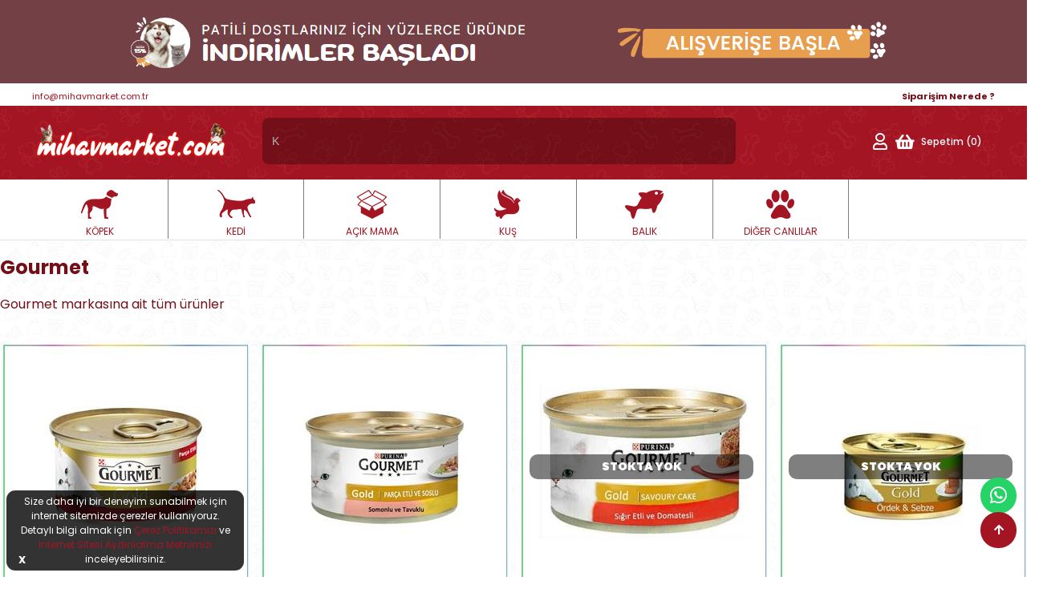

--- FILE ---
content_type: text/html; charset=utf-8
request_url: https://www.mihavmarket.com.tr/marka/gourmet
body_size: 42297
content:

<!DOCTYPE html>
<html xmlns="http://www.w3.org/1999/xhtml" lang="tr">
<head><title>
	Gourmet markasına ait ürünler
</title>
 
    <link rel="shortcut icon" href="/uploads/2323.ico" />
    <link rel="apple-touch-icon" href="/uploads/2323.ico" />
    <link rel="apple-touch-icon-precomposed" href="/uploads/2323.ico" />
    <link rel="preconnect" href="https://www.googletagmanager.com" /><link rel="preconnect" href="https://www.google-analytics.com" /><link rel="preconnect" href="https://www.googleadservices.com" /><link rel="preconnect" href="https://fonts.googleapis.com" /><link rel="preconnect" href="https://ajax.googleapis.com" /><link rel="preconnect" href="https://developers.google.com" /><link rel="preconnect" href="https://developers.google.com" />
        <script src="/js/jquery-3.5.1.min.js"></script>
        <script src="/js/jquery.js"></script>
        <link href="/css/all.min.css" rel="stylesheet" />
        <link href="/css/StyleSheet.css?v=16540951" rel="stylesheet" />
        <link href="/css/StyleSheet_mobile.css?v=16540951" rel="stylesheet" />
        <script src="https://cdn.jsdelivr.net/npm/sweetalert2@11.7.2/dist/sweetalert2.all.min.js"></script>
        <link href="https://cdn.jsdelivr.net/npm/sweetalert2@11.7.2/dist/sweetalert2.min.css" rel="stylesheet"/>
    <meta name="viewport" content="width=device-width, initial-scale=1.0,user-scalable=yes" /><meta name="google-site-verification" content="qTbz74TW635jgVO6nh1Z_lseYNJw4T2LWLOXG7f2vTI" />
<!-- Global site tag (gtag.js) - Google Analytics -->
<script async src="https://www.googletagmanager.com/gtag/js?id=G-TN4GSPEF16"></script>
<script>
  window.dataLayer = window.dataLayer || [];
  function gtag(){dataLayer.push(arguments);}
  gtag('js', new Date());

  gtag('config', 'G-TN4GSPEF16');
</script>
                      <script>
                          $(document).ready(function () {
                              "use strict";
                              $('.menu > ul > li:has( > ul)').addClass('menu-dropdown-icon');
                              $('.menu > ul > li > ul:not(:has(ul))').addClass('normal-sub');
                              $(".menu > ul").before("<a href=\"#\" class=\"menu-mobile\"></a>");
                              $(".menu > ul > li").hover(function (e) {
                                  if ($(window).width() > 943) {
                                      $(this).children("ul").stop(true, false).slideDown(150);

                                      e.preventDefault();
                                      if (document.getElementById("header_menu_bg").style.display == 'block') {
                                          document.getElementById("header_menu_bg").style.display = 'none';
                                      }
                                      else {
                                          document.getElementById("header_menu_bg").style.display = 'block';
                                      }
                                  }
                              }, function () {
                                  $(this).children("ul").stop(true, false).slideUp(150);
                                  document.getElementById("header_menu_bg").style.display = 'none';
                              });
                              $(".menu > ul > li").click(function () {
                                  if ($(window).width() <= 943) {
                                      $(this).children("ul").fadeToggle(150);
                                  }
                              });
                              $(".menu-mobile").click(function (e) {
                                  $(".menu > ul").toggleClass('show-on-mobile');
                                  e.preventDefault();
                              });
                          });
                          /* $(window).resize(function () {
                               $(".menu > ul > li").children("ul").hide();
                               $(".menu > ul").removeClass('show-on-mobile');
                           });*/
                          function arama_kontrol() {
                              var txt = document.getElementById("header_arama_txt").value;

                              if (txt == "") {
                                  return true;
                              }
                          }
        </script>
    <script type="application/ld+json">
{
  "@context": "https://schema.org",
  "@type": "Organization",
  "name": "Mihav Market - 7/24 Pet Shop",
  "alternateName": "Mihav Market - 7/24 Pet Shop",
  "url": "https://www.mihavmarket.com.tr",
  "logo": "https://www.mihavmarket.com.tr/images/header_logo.png",
  "contactPoint": {
    "@type": "ContactPoint",
    "telephone": "0212 690 34 55",
    "email": "info@mihavmarket.com.tr",
    "contactType": "customer service",
    "areaServed": "TR",
    "availableLanguage": "Turkish"
  } 
}
</script>


<meta name="description" content="Gourmet markasına ait tüm ürünler" /></head>
<body>    
    <form name="aspnetForm" method="post" action="./gourmet?id=gourmet" id="aspnetForm">
<div>
<input type="hidden" name="ctl00_ajax_HiddenField" id="ctl00_ajax_HiddenField" value="" />
<input type="hidden" name="__EVENTTARGET" id="__EVENTTARGET" value="" />
<input type="hidden" name="__EVENTARGUMENT" id="__EVENTARGUMENT" value="" />
<input type="hidden" name="__VIEWSTATE" id="__VIEWSTATE" value="fC/XZ/YzZxXRPNd3Ry/FPqIEw/PnF/8B9oHGpVCm575juZ2iKlSv7wo0nckI1UhBQ92Vpi5KVJl/OBrSzsaTZx+dn2s/M1ksLc4TlHo9WdxiZ1dNCtguFgn85H1ngJASX88OZWXD/QlBCllIBWBv4pKmwW8a+2N/H4fasazaFt7UHmen82GmyDig+71hjh4fsVQWkle0CYTsv33Lwhv22QPNYDi6VFpvq7D13/ByWs6TQc9KtUqEaexGd4MAJBKqvo+9pyhBIJO7twNFbNw4SJsB/Lb0Y/v7Hof7PWzcfEDiMQFLpp9lKO5ECLAqJPy7sIwTZcX2jpg3gsAFBcafg4D5DwJP0mLYCbkHNx/UcfiLIks72hR5qAFSs/6BB2iX0R0ebv1iGr6eC8/OiK7vYvk7ABQ23lvGnaV0qB639+NjzW0+VorV0fBoO7ch8Zff0hII6yoL8ASb45YH/[base64]/rY+23wb3Zcl0zGTT5/wS6qff67lqg7oPZkwf9rDsacJutZgMdNTo3v4uOadLQYTD+5KICarjr8XM40kBbx75otJDu+bll8Q7SvieBvGbejHCFOZGm+povI65F7MtEVQOxD2wKIjkfW0YHZo8kCEsRNuLFGL8eqkKPrg9Dc7WTifVShoKNaYn2IRbokXCfr0vUlEPR4OWAucTKHO/JsQCiZGaLJsCJvgsfznNU/42AROzexYNJoGu4oq5Lh1k7VhqDCEAKYUB1wB85M9PPIxN0KQcjhulqa3zVPtOfgznbv98odSyvnUMoxrL5jzbJ8BCvJmftzLMXTmQrU372EkySCmZZEw/vv+KhZIQ1rc9MIUERyRpO+Rm+Xj/1VuOJwv/fFdlBqc8BASDKyz6qSbBTasWLPzFd6BzNgtk/SKAEUOpFZ/Cc4SzHix47471AJydeV6oYREBcffFw1zARAD+/0anHRJ5ZBEfOd5o/qiWi/tCrOq8VcvzALOzDyb1E84dIQgFsirWEPsdQcTPJubyghYdE+/TM0cq+tI2LJgOzzsMZxkscp3hrREfu6SUk/[base64]/fRBrubv3Io/6vdDGceOYn0FOymzv92QkoPa3jfE/a0ycpQjjJF8jtAl6pXW8XyWpPby7vPtvxlSQDjpiFvJY6Sqssmty/2/[base64]/JXNuVNmdg/BICf7PKTvOcbCvXGj43u7n5vVNdcfaky/fjfWxhHYfcoWPrmDMF4rmtIQiD42I0sgsSlUTdZyzjSraFp0nR3mqQ2hpe3Gc+9fMq1fIL3bEQOTuRB//A+rCttAmbAuwDJ7hQORtW7Rn2kQyogR+Iv2eqyjQTwl4uP/nJICyTqOPbwFQ1tt8GVE/hMH7I5wT6RNZ8vLOgMXto/acn2hVbwHf4q2evdXhqNSjV26YnZ6LW+u4+T+HpWarXvneL7c0/WVMA8FufQJeMu9gq27umYwfKZhZlomvmP4nKWHFskynooOzfzjxkjo9QjKNKFNuCqrPuMFN+BKZ4U5uqemy57SjyS/0mmqaBeJ9KZ8fx5CR94XMYPfouaHoHPplmCfMyfCMpNIAJDieDl+MUezV+qDG9HRJHPxx4sV4TEva2UnrSWt2SfVPLwZFnr6vkPovujFXPFW1jknD61HDM4N7/1WhWm90pWIysJOpmE5Aax5CHknrEV1NDvTJD5RvFVQlcvlrC0GFtCl1nyhgzV5y75nh+QGXjN0McERQkUd2VIGZiWOOsgxDi1b9OsR6vm/qiyS+NZtLtPq1bCf/Aed2ZINXihwFPYDoXyPAbcYfdmwMJOHGx52zy2hx90l35nuGSOGp1wB/GQTuEERAxjFgUbV1Q/3qKVIGzpojTc34nC80vL9ra4Motx5Ih9K+4UOApoQAJcvy8evrQCAavcgI51g+AVE2ZL0VyYdadkjt58yzGiD474ag4kic/PmZn70XlEgWmi6loIKBEOhZ5bnh1eZQD9Zcy2lWTNQANeFCK25AFgPq3nGoIJWhDb/corP2LF1/99oCUXVtsDlsUpgipYeA8WuxL+sJnalusMcmoBlgYKe7woKwG4i0g/UU3e6hR+i1Wne1eVMlSLv10TCaEspajz+/M8HtOaTZcIJVnC2O4A9eKdAXy2rb6ER+v1VVTacOj5hAZlnZF3phoROR2kMgn2oOEAw8Cc4svR1uT1Gqskri5+v0aGOXmZ3U/RQiy6kjXEwB54TpjmnfRWwBoi1GFZtOh5qk9DqtZ8Dew6e7bC1JckWq1XN9mUMI7R56L5TaT/EIiVgxhiPuXRb249pslBDm8VN0R7gSWpXLkaMcDsJsHTEv1hRAqY+1W5y0pG9DXqSFSbBl+IwnSgyI7KKe+0yOUZWZSe2LeBlQwl+zxczvfSX3DQBy9TkNMsBdkqQJjKZfLSsBE05M3SLY2iKVJ/6K8sMQkbt93MjPukaFF5A67ZBeBQSA+ojSukh4Mmx4RMiXqhCaBn8u1XMFa7ZHD6Pd6gDuv1e9TYrpxXbbf2q6saUNzLNunTMkNaKD7WFA18QdcZkFZ8ob9+RLFEL2Ou8smiu1BKgX1DGZoiM38Q1p1iXhS4kAjqbVeFyF8Rk8nIjKWrz13/bQors84xIdfIUSJV8fuF8zMt08jIzm3vjNT0QcIqCEPPbndDNZZbU8eaBScEYEX0Nx5XDNjSCbtiu9H0+BN2+3ystwKXEYd3v5sMwMyv5/X5yeWycT9sYlKgzrgXLaJH6dWAqe9PxhXLJ2wuprBlLX1FDekv7o9F5fetMTuk/85cKHnVZy9gmrDT7UYQOjmz3f5w4KjtZx81KjFX2ldau/4hjL84jvFIQ70nvLdUhcassaU17LR1EMiPa3LQt4EGCjeJzjESoxaAMtIbOVMMJQRtjA1Q52xPyXefXqzOLF/mU5Ok2h/tizh2/cMKKedxX+laIZdVWM8GzUJEsDMGNWhVbKQVBGWwkjVkR6jrRO0r9BkNzDCYG/qr4Yw9dWyK2dDAQ/8Dq7ssPGKe2iEK6sAgIBxK6DtQaEKYUY7k30SZOaKsNtsamrclLtts9GHXYwkghn9HQB1zWsZi/x6ZAmFvixhFlEiwPVzvOtOysN7rmg7ykxEXSJIJc1M9GS5Jo83zrxuzgvRF4Gxi9ymnZoYoFsgz1YvgTGRv7Htw3c2HLS0S6NWid9bRm/Wp6xrJTcoV1az9TNo5zLMqWiWqakKXZng4Yw7wo7Fr/nBQa2smpdVtaZWrA3XgGrCfiPREaeWducBPrqrpaF1hg0uAtuvg9XlQLe9e2B2cWjmr9T83bo/[base64]/SHo10j378LUZE5BqWpJvuKyH48hbvfoWQIZ5WSkmaJplK7htqDmaGcnKLu2HiTebVbXX6ekHgDAccb8N5sIfykKnA+1/RMLK/8qvoMUa3+NJTXUsGp9xl7gXvuAP/lZAzgOs4X9edxgefuNVo28kYWwjGGkFw93rM+DAh33slpbiBMUc+aGExSVBBo3T5xT6F7lbKB7aUyQjgK6OR+exONHRZ5fNuRknwFkfDt7/0gyTjiCaIUDPbZRKwTZbNX4RddeAvGqNK8mNgVcq8v5IMSAhRFHscV2HTCyIDCHvEFLJEsqdqIWzNrsOFD+i6Hj5wSI+6ORV7gOTIKg9mgqt/P1Qo65lC8/byZgArAFZNHtJ2E5/ttWJDcwq7UkX9gnkLO14uOIGj5GJfAGMO2XG2ZAMfI3hVOPYU95EED/dpnR6TydctliZfS+f/KrW1pN0GSGOwUp4VitJamLKLYo/IMXq3D7AnfIAvPq67OMfCtXvMvPPzA2C+Ne6wwI1vDafnkWudeNkeOEh1RNpx4wzR/rp82TM9bFcbXy3Z8ycnbeyt5UsiK6Bj4AY528SKqIA1nel6iiacKQB5B0aRCkvk2UbqmY6H3dOLLzO+dPj7BlWLh8S5AIwjw9FM/kwCAkkoikVxfPYvBBbKgMMAi0WyYEfe+H804h89RJDlpzgDQvBQb0mWfu/Tr2m0AEL2U8rp+wweVxnkLV/s3v6H1WoM2xkDErxnN5lLUWHpwVdgd4ohJjlZV4mEV8UBr+cBsf4ljU1tsFvOaiQIGIrzC6ENPu1IUr+3ehoel+UzlQ/0MBiJuAqRM7r0HOg/[base64]/Pan3W66RMO1AN0IvhaxYc3xcG5++5SdM9c3GbVgugQkLLadWvhRVvpPUc43pV5qeUWUm29Q6o+40Cemb6Mi9c9Zy3vFajzSF/oPub46H9GicZN9WJFv0PPdi140jXEw15Lvlm5TP3pXn1eTrHH+IM2PdPHe5V9JFx7h33R9WX5zTAOqwEejDtifdR5hHLLPA1gIluN/aMKrrxwzWSGEOU+YFyPG3PrZRZ6fWBkOv8sQ8pZ5UPIj9jbicYuS0gwMFnBluWX4vBrsYXJfjJHWwV8r5vrBlW3GJccNflrL3+PljQdYFaUwQZnK79cHie8eMEALRuZ4ge8T/NfCffAMldAf7cRfT4Gl6XV3SnYtaFRVOiw+dMo9xD+3WO+zj7WUz1umUE7xE5HFkCub3x/QG+C5Bm7ybPuUG7avMkcbp8/qEqsVodhGp5MfwG/[base64]/QbpCSyGCXQ06kHPxpx63+FIK2HKPsfsiGWk6DZ+VWFbHZWS/R2bq5Chq1yXoxoyhJ4e+IJlFrww0uCBjwV+qKcAdrip97s0v5U5XD3dyZGIOMWNzxbjh8MJzbahcO5luulwgEWZZYmIiNbrNR0Jzx/NbrA/4urcxSppHiHaZWfFAj8C+1eroL+4ORmmCg0ByLmwPmPBW8Atju1SoQLGp5HI31iHIxS4/bo/aQOoKyMF7ft/ftmTEZ47GgqUb4sCtvJbizzbCYjKo5E6MasT7Xa1wUzYi66KCkuio/UekER4hW3k6KSdFZ1RCdK3C5J3O7IgHIylbHZFlWe1AWXebQp87C488xmVIchH8SPIs+ykh4cz4Q0MW0G47wWxZc0Pqs403fZemEHNNcvRxf5ZrkN76ie21Qfmvfk7sO+nvIDLNC54UW/EnVjO5bu/IfwLM9uTxQDo2or9jLnFeNLm7cDLH66NdHs7ierxU1JYMtemO9Z42LEGowhYlEzBaaqeFYsU4TBQfwjw7ua5ei3S6CqlzGIRgY/+umzbqe0z8cxjIOK0x7qIOEn4ILkZI57x1cShynf4wpXTwZSwzw7QjXbkhG5GU7j4u/bBQ9+y6MevF8T78yNODftv6ELBq0BuK3BSff7ofjQMQ21LN6iNnLKRYe6MJNb0w4Be1rFT+uzVuR2m6Ifnhva1EGkH1RIWy/R2KvZ2+UBFnnwhVEbtMP7nd47is71T8ULZjj3Js9RUYEovVMm/9dUegrBkIll+j3TCOiDUOR3VhU8XZdUlCJ49oLURMXTnfX4UaAFisw+WGzdjXABtiYaS3ERKaasVrBVMTX+uvvIUIPcgjNcp0r7bifD3TWlE/FxDwhospC/jpoB1KleRPYXklbuJnaxxlJ6i6gN/TGTBLVzItuPB1tndjCqm2R92fwpC/CtpfNS3V4Q5HnrBWrTd88NrPOAzyzLsDSQ8WO4kOXEQhJ6X3ojMDE7g1ZywnaMVsQigISOgyP/BTrKoBBa6lrG3bK0+eZD1NjWPCTSqULwPXYCD0gvlIXdBg4NDUFoSCp9FJhZ4Wm4V1mquvF5qVw1En4n3CXRgdhYICaR7NxCzFUPY4+eCm1X0/nXUXnPk1d9F/tro8PSRXptC76CNTpLpZez55c6bQCBfQ2o2zmrPrIH29i5AvfCbLwuCucDpr5dm+iO1ScHAYVBt//N/0L1QuVDuScfvesy7e0XeBgbPpkOjzpIf5vPbVBd28cR2aMwDtqa3PRV5N6sTGvaWg8JAlAmVDZm8RN1ApwjI33sncRu5icKEdGlF6isolEe1HIDzok+87pz8hWDGZk+0VZI1hFCi0TajxGQrqQOAP6OV4oKSdhMx3YEv33152QDOFYBCoj6eax/ApN4tdTX50nuB94TwBwrOTXhguZLkq7Vt6kByDU3BVTgM6dRXqQs/JiGTV7v56AL4IrMC67/r6E2Nak/9DqUGj+eH+cANIL1BFMMaaPNZDC7axExlj1jDi+dYosmf4S/zRaamONGcGjs4k6bGzaZFIUT84dIV5YwtLHwSPFVeMX3u1WnhKDeJ+8fyTv6Iy+3ng110rZqFSHtFdLgs/z+pAs5UFSWXUSGMg7CFEVCkA9mRvryamTzvHF0/fFOKfg6bhVROGsMG4/GkW8lWqlvZnTWXE/LxrRTCyvRJ7gcynChOTeEPG+FkvrAetIzPsmBPhUa841wCbAKT+nZEpkbx7rYMShjFhe36jj4O8Q56tvQioIXvRqyxUwG6jRgMNmiV9rri0LLe4Q1t3WYRaWYl9LA4Epp48N9ifzPuIKhXcRNgLjtVgDMwuQGsvXmJE80FN/FkQdFAMP0vCwDL439NYZan1HqRMyPBoSmkTvXWAk/35hsKgnNFej3wQhd98Yv0dpDrjGpQOXmK+x+1HwQGRjSQwRkwBoKBn3d9h04YK7WvRrWlQsV3XnBVzNE28o+Sppwlil956/[base64]/OR3Tg1N1Ph3e1PLpJuZThIZ0+PKFf7nhsCc/XHjzKEHlQJg5NTRUlwaQtNGtFjXLcSy0rPVm/9GU4HmMwFhVcepfJ3MVbHxGNRilAWSpBCUeDn4RQjzRlxoGJJw5CICL7lCaQFHgKI0RorY4ZWNV5D0FJMBqp+wtb0OwAUu5J4qK4ZJvl+Tqz9OFCxYMVIXnf0q8rDCoDakF4wQlGs8KPHOkqe8WKZp2DmRAYvpGH73f7f4ZLxl4sgy/5+aFxMrcTN7Cv+6fwwLk5iVQ8dYwtTvGWp3lZkp4W4C5I83U0oaylmUn92DcROQE+GlookEeWX9XhNG0f6A8NFjvJhL6jU73o8B6VU02bgPaSwOGW9ypSktAMxYVzbJVOX3Er1lv45mx84KX7c48gwyzBOT9/jrBN5kezvnUrYEq4U09pMZLjbteg1K3i3ID1UIRPpg3J8QQ+8PJKB0omj86Ie5j28Fkjf0LPDayAsmQ/FcUqtAkih2UWpu4DqVnhhP8Vu6BZe2bOggNi8Kh5xvwyJ/h98habd3wAAuZJZWpqH1RJM2AUklzWsLZ2I+aKefmcLU4JT/dhHl6DurjuBJfKi+XZoeehO16lWllkLTEZgNOqtpi3tn4UJ//tI8o+Kj9Av71y8vQYT9KpMaajiX+vOPorK15HVtJPRKLVSPoi1w1GIgKBL99S1WWoZO3ZfmW6eNI6fc1jbske7A3qPHTQskjkVfIQp3ThIDEkS8bHmgP1rsn5CQh0/IUFJx1LtQH0gvVcwFytObpgBqQWkaSKQOSqPVGDZH+wYSl3LulhyOl3O+8hfHDk17r/WiTd05errlgej5eLyVXLAIE/u/EaejgL+nkUE0kxu34Ymro8B4JwqbwBvM9/jQEmnBLQAcaw0+ung+bA32eXeRR/qR/pa8BtA7pIz7Y8SFWejLHS84j8y21KOHG1XzoBd/TcekLIk7GwvoWW/pUrHC0qqAkOH989LrMmI7eJgnFXop1eh5nFbUPMeIffR+/h+BV8Kg/bInWDx6SIp24MHxR1rN5D+9kU2gMyyl7SBaFjsPjoihTVRhUengUCw/[base64]/buSs3DhBGka8qesLFXW3qfM9zvFjKB+KGQfGf70k4yFr+UXI3UC3O1i8uPFDVXajdDBc17bOFGcS0zd78BATh/8GkTAgHeDhur2ckE1uzVrbuqnfTbarO4HjUXAWtug/fuvgKgRnsd+mQI1uNpgqarzARAAovK/Nhi2TOjCLei9kOoT2Z2T/aLpgyID91+MqWytuR1JbSvlBYbvBs4qLiFRz1pZZ26MXbmAdxvSV9rPajMrfKj8yxvJj5Txua7eIDq26C8niLgYv2J32+YZufJ0Z8Rj5/bO2iEqgjPJnvyU/JY6kJyw0UadWipeSiHBXqR0sxn83b56O2joI7G69x1+fOTtMEGdYYwsDkkESYLOeaeOJ8IWl7AeMoAaDxW31x6/V6V40z/EEMdrbcvt7MMbktNdnzPc9sJbqf/xnkScm6rhaWz4TpolVgwpdmFIOXslQMkWWYg2eSEvS3QzOgxKwEEM3JqZ/Zoi+PlP0x3ag7UNZ7zaCjGY8j2smTfFf59FTu8YQjNKNn1qnpgE46LKwgY5XEYJXXBtzb1ncRLQ6lqDXH81VGeh2moSnMOzb/0Fl468IQ+S+7AFgoIZc/9d6VSd+Vs2FFe4MvVwGvts6XQsYnifoIrOIkilc+tf2g0D9foUXAsg+jxlVmeTWavyODMEYfHYIvdJWUeFOECXArGa9dA8njvYs4OUWDR1tTik4f4P0Ds6iwRPrQL+9BrpfkDEDAXvxNPD4xrADA3CX15mawJL6gnogGlcUjcxtrW9iJINn5aZsYRs5C/dwv3vcnXPMbKHYXCCogYH+KM6ES/uGrdQqwsGLDA4Rdvzn6+Qy0/[base64]/xwg9ANbv0RfU5I42Q8ThNa5DTg2ewjYm0jQE4/[base64]/n7SwJJRAYxsX9iC6wGIvVitpAwS31nxOqoQScKrqIZ6a2c4zYFGhwCSVof8N6SiPbSgw2o9Mr+1tdKyzDilCrZaU7R9szD3bY01R2fb+ic9VzBjNmwPWygrLa+u6w2g52Y/MntgPj9QZB+uj1og8NlOeCf3yMXnaf7SGkfZtTUoLi5DjbYRJO+Vb8+O/B8ZKDmoYqqdpfMh/kKnYM/ecTXEwvWojFCKBP4nocY80bMotsplKiPqfs9HQzSOHK5LreDi/t/5EP0YqhdnFIxPSm1eKB6uoWDUov0JgMnIlXNFRQIEByhh2wYdyoizhRwaNjkXt7TNaOwWDDDEMZ5BX8/gRXc+xQwCYqNBKJBe4aq9Z5iNEBz6MDc6G6LKmJJABj7HuCcQee/0Cxxe6ZuXJpEn7UferdTZBA8q6bHqVZGT2jrueNPAjYaCd2F3WgaL33DTSVjYN3DdENd7iO1YeylOhBepBADu+5M+DUIKTBOz0Ko/dnEKRLN30EiAn2x27UOng+ttu6Hu9dPlNgzWv1D67CdF0RkKipI2OZRU7U6ikdJN+Zeoeb+k5mV6pwPMvzSZBo5jr5q/iFVorLL+mrm2ZL0p/jekRUlcLGWTQ99yEpwOKONgX5xMK6dWp5OKbygnsYbB1AM9f32ZTVGJ9A7ruMcrEZjFmy2nFeBDFXqPStwlsP649jQH2kbIcbu4YflUUE/+bCbj9rfNNnPb7CakOp5+W6USZPX1AyjN9V2Nd6qeVrx4kleftspNxlyVggT8CkQm2mKWWhLHcqmA0NSNidliADiG41aPPdw8ekky5uRUxx4c+6Am9SaMnOvydmbjAoF39jk4jNg0+YIhVjgWbqVh6k2YBltIqXU0z26q4BmSymzkQc+El0qkacOhIYeTiwlv0M/SEWjit8qzhqQCSwXkqgSCVBEpW4Jx/zvxwtZzAY3ZGeCXb6Cuxcw7TL5Dg/j/Xq/[base64]/ieNa/t4hBp892hIDr6rvI988BRdZuRZU6BEgGH5XQl6QdZNC16CvxeHysHrXXxdzywOEsK947MWDkONUIYNC4k++YgF6/bgObJh9ykmOB7sujsUkbJrV2SZ0KBxDUVfDYqeo5pqBv38nmEJ9d+EnG3kF2EpaeeosEeSYFQhg9TlC96fxfFRr5purg+DWCZJsjvneQjNxzzO47e8O1oO+4D5bf9ra2Mkx0DHlaVXHnz7VYzSWgff+w4t8vMy+cnGPX/[base64]/HAPb9M574WMbKqoOo9f7qaJtCG/1bljlZu/yiIwHb1VWJns55MuHygFXqgdMON8UISke0HdZ4icTpSJdAICpH/ECl/v3txeQ6nxdm9gmZK6sOKoqx9sE370ZIaI+RGlfM9XtTBKs3FoQUPJOfdZ5mL0dsJIqQgK7o6GMlv4xPoSpvwLe4kk9A+h1/bhHhpgQyLPyUFM5ig7ErqlR6g7pP+pbwYKcEXMZA0uvAU0nHpXlQIDu+B3WrvwQn4FMou1RpvU9cbedWSwrgauKfUXUXtFuc0B3Uh1NuTkgUWpVq9j/S3DuRPoYKCtkcBAZMJ1EpdspKn0UrAk0cKj6J0lSd7rTf0LmoGe9CjtlNnQsPdIu2Rf6STrizjbeRK0baeO4ShHt0V/bqmzIt+yGms8QdUtyid8h/j3YEBx6qNrXFMNy6KUygkZlz4HoAcgZaRHc1uzGXYz2uB1DCGpuFcXHD+Q20lPic5De8+S59l18STXxvsLsQFqczNMFTBQ1wKD3jdtOYzQC+M23Hrxg8EhaGWYPsKXMsOKGvdk4VX6uj1/HGVXDFfTrciecVNhSuL0NdhVh4EwtMqHF/Sz83mv+K6fil8aWxit3hrVUWuWaQ9fviavfBgRfmWPJf4JVbVu4othIaFSyalrUv7x9RTScCH8wYb7U+lDFKa8/mvjpfJYf9SMI2tgErk/Ff/Erk8d5oQ8Uhp+T7WAbvYKs2RuYPoPDJZqmMo4m9C3/EPOeGfU0C1VUCAA0U8iDpJOK8geTP3Iqt8P16sGkXuVPO/FgTpM2WvK97CCFyJdfdUsoNjarwALBxW/x6dhP0c+6lCQmX9JNMwfX2CTfGxqfshUO+QkQKSm2BulbMoX0kb+bYXdVk1eE88nTkAczvGD24MPfg3YEPL1IYnZdEuGzdJ4wPuz5my40Wp42RTHTDL5bqHzg3Kex0pRiXV+00jvF14d7/zZpxNs88XImttHo2Av2qzTevpFyflEqMLLV7nL3pvwV7WAkYb/1E4wg8lHYuvEz7L+dZaahYnpj6IeR9FC1TXrRrrd5MFPqMCtHFBSMIE8MOLECsf4V5/ZwtWMNivUawTianp92lCt1JowBEeFldjDeSuRIoZpbIWw5V2D03bD7uJoxocAC5h7C3pZSCeB0NgPU97lPZxtNV6AMD71fcbClKmmPygkcQMQE2y2K3yPaScoEE7q+5NLi5yCy5h9VwwI0e19gZ+ehT6hn1CgvTYTZYj9MAVGydYMwv2BsB/0ZFyRcqDDAZVZEuY2zQek3SvFCnOMRByQFNdv9wUKcoawCWaULFTOMo03dT+TY3jgHw74qNnt/Uog5fQpmwt0+EsZ/N6LXM5niA44vgQ/id+Cj3tSvq8pwfajoKjYFSa4Cr+yuAgxSHt5iWSH9RifZENrblZ2zBXql81J2041OOt7edGlnuHATDUxBFrud0cTydBZSDTQ32fupVmKsLYtbWe1jMPK4vYsEYfFDZmIW3Q6zq9jvKfH66EK4e/pQNBFtuxmEbgHqtPHdH+TPtuU/7DGVTl+6O//MjV2fmtsMa/ZzB1lyGjshbwaftMn2Qr8+4wbLyZ0bLiMvWVlamJxgD2IJSS9cP3OsNE6BlYoFfXc2PW/7gjHlyGTqWZYyiuevhyCzH5XbvAzV0vytJkGh3jAIfLv8KP6lxeEcZYz3sscs8u1golqQR51M05aFo8Epc8JkRsZnpmpKU3J2DEHmtLoD7U85nDdxGWWPmd7dStvttj3+iMMzVrwmaS7ohztwbdQkwlZcVRXyb3jSGz8ZEr1Q/832xjAgULiEhrX2llzhXfbDcwzsvv/r/OkdD5rvZlDq6RZ9LfJlk7BbbZjBt1yx3auLZLX5vOKQq0otPCo7pVYDkBiIQL06TOjqQH77g/yyF0mwylA/[base64]/VwolLRxlsMkUezic+isH3VJHBhhcZQWTjneq9bVtBOSz+QgdP6B9TLo5t8WfdM9/q3OXWbPyQleCNt6yIUiVdbsxOCHhKGmBywY3r49QQvKl4o/XM7vxuEltuuIv9CIJ11fbCy3Gc3fR2BoUkOcI0+MoqcWsZLww/[base64]/vHHl+uzlg8unDdLP5jNirJlGu8ukjOuRZLuVFsENplN+nLzGkvED/Gn29aWMPtAQGt6vbu84PvkYhnkSV+KJHRmfgvTc9Fl9zbcWdRjJPqyUEQoTLA+lQgct69E2Ct4N9Gyxv6RLUOJZeHQwTF61uX+TLdJgLNXLeeB2XBgwRJXShNSiwzk4Q5Z3vvcuGq97gInnS16vFGlMFGgYa8tE8pfn/[base64]/rrEBCQtxqnltfru/OLHGTZRS6T1coyXAJaHhOmEbrBzKamoQrT8U2iECU5YR71WkGjWEcAfU3mUmn0secDEKiyHR2iUEDWu9UEw5SbaUm9+KxJuRPIKPEAH24/RcuMYUcQDKxxplamD3+KDZ7nmukniUa4pigE7ib/ZzfOEJ77CtJ8y1ZfQxIWAUpFdbNu3GlRq38UgFEcWqyI7sRX/yfbb5+WL3tqufW6nRmNBYddFvq92n+Ssgop5hbNdwc0ohRLemIsXLqIDUccB5En1Nxw/4Hydf2gtpjY2wYZKtNbs9gWOB/F1dsueuSJMmPEB34dl84Brc94PVzMTo8zCLa22w8CnVpaDQ6ywYh/zGBqG89Wn1cwEEH5eqYcPb/QjpF6xysekJrnOc/TYIFitOw5C3liDs8UmfP6fzU7GQliI8VByPNtiL1XucKmL/[base64]/elYImgHL8ZWjEwg/[base64]/fo2UzN/4UP9znMkd4h/D+VYu+2xBXTavFQkaR3VHkOyjsaSxh1+3oE5Rknh++RRhJQb1qz0GUJBawwjYOim5hHQ+ZOsntn7m5fxkHu7n85AnIcrZpW/R5/3T2kvGs44BZJMh2N4y2yrNpc/pdP+uXlc5Ngwv58kaZbwCrJ+f/Jpc8MVZPBgui8L+fJ+dU+sAA86hLcdkPnAJ99uO4SAnaW8vZiYOFHngYbp1FROLgNaT9sDL3ozMji1HxpopYtbMM/ASY4Rn7dWknZ+A0me6OuQjEnj0B30O2jAWIKLTIgZHisPkx6CnAElGF3YZv+UXXrnZ6jS/OJmzb7S1IQgPJfKDwxbsYEtaxfnopO/IolaXtUgISNLfwJuId+yKU/ECQyVza+3hylRjfRgTPrnMgWKSNJWIY9TvLqeHWowX3bznHBd3q/6Cam15yYSqv0dElb4u6FIbyUM1iGf0qo3TBm4T+6UnvYEE2ctavgIsyuaGqovjg3Yn07HU6SPG3lZy41iAPEsoIS8AZ0h+6IpU5FQ+iLOF4/iFDrMr76HZRdUCFH+eiSYOosuiSlLSLfKfhj87WggwXMmiRtrXZ2/i0xKgF0HI/oB9Y0jG/3pfO1nOLw9bwropmd4vPrPRhgayhpt2+owirnqxu73Px3ebGPtEUo6+hBFxnpCvf7QMd/KVuQjwo2ESQkmfTOW6VpoEmYgCvz7icEuooZ/zbEscqcU0Q6gCKkxoVNBJsWE+cY3h6Oqf1JSsyv0o5rDk4b4fQvjeRenzB/PxQ8tTfl++Y7j/HNFrv8EUT6k73024aqnx72uQ2PwmfEyJY5iLzWnB+k8fd5NVUAnGsWcfKpBovSRYuSpKIJJhLtkdP+js3I9GDwruvgKbYO6wFE5sr6/SKXclrWMxhTA0Quf2TjG0lrkyqCPRWIb0KZZ826Hip06b5r2I1Sll6gr0TI4nCldipIUa5Kra6+zTGY07qZnp6rDjeUoSe4aqapGi3/J7lkKoFw0hlVrJryUeAW9CLoSYi3HfMAWrCzDeY5ZJJaGmnBE9Sz8zq3xDy0uwAlYAO8Saf2ovygV5eLkJ1QLkHs/lOz3yk1BDBAdjMgVsJTqviCzvSpbJjw6fHBuLpiOJ9yY7mXe1pJtAsvEqnEAC5DSlSwz0MvV88UTjwfFRz9cnW4supkv9hjv/Fm7zVVJtbn2TGvHYFd9U9nlRbUf/ZVDNQ+l6jEf/97Gl+AWhIMCfyTA37ENs6CkScD9uDItI8QfwAInTvx3oeN13J1WI0xgZ8gmWWUVd8rwhxJSaqlzWOnGapgfR6QO7udHzI4Srnnp4/[base64]/lz4kflgebki0z8pNT0Kq2wOZt7tU6Y7Lio+nHT46sKLULSgDT1toiGYqTVOi9xWhH2Su1RMBQIPDDdACkG5JgaTaeQ+bEvsAXvbHpTCJ9UaDmrE8YXwedMewbKhBd2COOwQnt+U+wK+7/54luGKRRdpnTVi8D4Jjt/NoQapnBfKQu/4ELXmnPYYerZbiWTvmU6/[base64]/ZUvrxHRSbpuvyXElrR7ekKZFaNSGKNzSMs3E4D1oU5oVGBDKobJ89ZM8nkNJ8qprcueFD863TGkG9AeOA23vIDd9LyrDh03tbMCp9N6L+3WMK3Tc/fLtNlw61DVdCZEWnsj/c0HZjbMcnOnuzBZDXPbXz3mfvjw88/Yp9F1mHxyON0iuKZgMa+T4V9O3KbZDXacptUDpW6643oWcdztHwGigpzyR7nbtOSN4D7clScla0kidZc+YTxz6zcLPOssMb6E6GXadm6o+eoZLVUn14EYN91eiqWpMJhN0FxjUzIWsaK6LGkIKooStJRJWNhe6bYLAdC/z89l3Nc3Jcc3zzK3qwlFsYdGn8y3s61EU9/fEtpA6u/QB3PIdsj5vJlRRRWVZk70LcusldM3HQKe5d/OoaSkOxJwyjbK/+tM8u7+TJclLBRiFtr1lAhlZRtdrRNVdDMb8D7z0n6cErQpNvrvLhjihzfMCV+edrZrJQa3B5qz/1GXI9Bl4iVq/yQ0J+1ahiTXmsutJElvmrfWN/slGygcCLHvotd/7mN2iJnBxiDCcbDoCO9QBSY4WKI9UfUGs9OwVhB734k6fUMLqeL/9yQclrDWsXG/Nd2OcinV9VEgvKSKog62Iap9toQWvVvUIKAiDzzdHVX9Yq1r8mSc/zmk7RDcPuA7ZF+CwjeRag/oVl3fFYwuNoNEoKKdnyzT8bJrF7E3YXubwXI21I6CAbD0Qv5HyQYZt7mPiXZP/ixWOma4DHlJvdO63k2n7VS3+oWIE4AtxmVlo/9RkY/59ztprQekUmFb+RmhSgQAGeGtCs+n6slyWO8TI/V77a5J2y/E2z+c2EZT/hHKxcGpoDyUKmFP8oHUybdX9mCb/11psIOjmqBszjivgB7KCBu7OvDP5qMXXcRLTzNqfnoxkNIY8QCoadD7zAjskZ4NTEPl1BbBeZogOD1oXTcFFxMqzYoHbFJda9gzEGGIxX1JcMFvy88WLVDNvhus5/[base64]/iQQACKhVfmzWxo1TTMWXYck/KDtvIMBPoST9uUKtneoUFvZNQX5InTGVKkJ1ZtbnTTTmJGNSk2wfljZ/WZzzZMOqfPhwf5/JsNPRDch56zUzZNtPEJcJicjJq9MYGnIUpFwkd8RfJeYXGERmnghsN9gLAE/5bn0+k1q3szfS0o4WRcJdywHqgZL9K9sYEl50O2uMfTty/hzT7VkwwnNlkhBf57WdbSwAJ9YQO/LdZcQE8l5Gk1z984F5YBZFgxH4Xw2GPZRMhIpA698XlhsPdKSbGTqye3wjAmyJe5aKUMYOxLql3bvBPXuRmmQ6+9XWUVK0W7ILGnuz+bpo/[base64]/0fR2MOxaz8MYciH5gNvkJzlgNq10hXgBLpZRxCHoKg3qOGdzsrkXYnNvBdHHaz+fNLliIYldXLtQDJR9ag1Ux7K+UvCeQR6kxOk4QH3BFymzK1/4HWfowm917N4hQ7N95+GD3urOYIyhDhgXhWWMOT4/HjIujH5gdR+G3usCVvcldXH53y2xOBtRv1aOHnFfyYtR4aYHSqaKwxUvUvLEFps+vdQnoytjCG8txu6VIcBctx8/LmDVFwOcdPnJHZZItK5I+zw71zuVA/atEkjA0RGFGix4xtqY4yqZJe6cyZ4ph7A6pFUY821/FBjuiyIVwj8w0HFKewtvW7WGkNjFOLde0Cui2/uNVjXp4+gnKnMGTPeJKdAjSfH7TlRianbLvzPSx+/qJX8ZuhAiJ+fWHCni3Z1AWMQ33mbIpSgahNezvlVfTYwPOM318OM7rhISKYR2Py0b+JRfXJ+ztrHI0Y0DJWXTlQvrDveO4F5dGScfRlqTn43466MaUflLBkN2FP2IiyDQRqEfzmIz1KKMUQ/[base64]/lba4oRB3TLowJJjaUk25VU5nQFHOcub78nUu82kFqIhycBT9lsphUCS8NyGgQbB+3OhunMT9Lv+cH6cfJZakcf2frvSny3lDZI/nDuLEdohtpsUc1pvmliy2vTtvV9vvUmHwvfmx7vnf0qZJWmhccQFxP7IKEQzpR+ZF5OVHMwU8Q7Fnaz/T7PJWqlJmmLlskdiyIigwaq2OYOn60J4Bph1wgftuUSLMmBQpPWFrG7WLUVhmM06KPkDtEX3LwzQ3TbgmO6M8mSfpXN5YvsTIYZ6JW2BBY9KycgNVxBsVSIYFGQq/a5YfboWJkraBPa4TlmRbNgWK+3d9i8YMHXRqNQRS2ApDc9L2ytmagygvFnNUEborh2Wg0Bjtbk12RgHXXzYsz0geLvPS2IxWtXjo/GNPM3bUtVSyDd7KnNVNYI9TNilFC+1TntB/Ecp+WD5iwmNQhxt6AaLfRHnPAhmgTWDKpPNATV19GUv+4w+udgDl/NrpP+ITtzbHs6TVqC7xJpb6J0GfjuibPuDxJFYtVmvznyAu1gry6Orv8derebHqzd/Yi8urFMirxOkCYhl9e/N5Fze5W4GGciNZ8zSB7R1Oeew3LzEyHkC77Qrh3wd8igh8mavN0sfxDwVUOcDJBzB39BSA8d/nCg/q/KvNk0vtfeB56l10YruCZNjdT/oTyk+koPvlq4axdaKrE2HuSJnj5TEIK9+t2qdj0fylh9knF15w9BAReo2wdy+lq+yqIWVxUuoh6ZQLXSKHd9aohj5VX/[base64]/ZyTRcznObhYpBivCF0YF/J54Q4ZoVr9DLmjTsCXQYWbrp/ggOUg1hcwpHO3yVVnLTk/Teo9OL21TbRhvYKxQN1QPeNhqeZi+DCcsut6O18qZxlyq+Mr2RmAO/jCG3W/q/ztcJ+NdqFyXj3TvvAuJ6dGVJgeHNGAXYO8xsJ0NlGz5dh9fX9yUrwkUj4L2NYycAP4ylrRacuufI8yt3anPifGci3w2Pw8VjrfD0luFF4HXrgNJPpxlCMB5RCyX3/oj5P29JW3+OZ8gPThvGwxfVl209qd9vuui1HQHFzWIYgHkuH+UI/vxNudXTJs/inw/fMX6xKtzjmQkqYCM/nCI4klnNRLvGyICoEkpEQhZrS4JOF4JOkKjzjzW+a6sWKiit88IUPkuY2MxdRZWSe1fcTsU6FF9z6gKpUvmKKzni1KwFQR5IGNf28RtNDzSQ+V8VVf0Ud+0MlC7HDDCOQ6+IRvKgwoQLF3Hghmp9GymMtQ2SIsjXZtYgui+p0nOtYGaHrRy1KzMEjF72u2h8O7/algvpyzm/hnCsWv/43MNYx0obldtGihfVE3Xk6cjn1JO0aD7r1v2y/GuIAg16MRZuloyzIhJtdE7MbiVG25LFNagOKWN5XSy/msWcoG1SIWFsH3rbwVxM+wzU5my2I2+8+z3D7sNCINn5AA8xD27ZmO5NgzioVWi7zhRiufFDG9p2GMl7br9Lj608sKZB/tHhwup+5uTS9Z2AaXDgIr1CG21vdgF3IbVXBADrt0UR4HKi44+6RkMYhl8oMUwceNMtTkuLO0bCPdJKCLH6DZlItDeUaC1Ra5tLDrIjKXrQu5Sw2StobjV/9/0V/[base64]/wd/rKY3N3SZaX6k1sX1JV3Rm9Gb/y++KnIQwg3lkD7+3Lu3KDPkhFrR+xCe8OXGp4QLKoR7Wf9+8NEVApfjdOFLJ7gGFUb2n5DSODc3x+BdaXQKwt2Coi/agDdcxCHbSaVXkn78yGQb25eIUJepP608VfYjxpsOkUJ4yS/rYzGdVo+UhicAQ4W6XB9KAQP/KdGsM2L9FrP74Rtj9poh7NtVqKMpXVzUvXgf2xtkQoan2LuYz035KHP7mzjc9Sj3cWhRTKFQtbLmWR/hNpg+l3Rc0YgruU2irEwWQq/Rq9XAISgbnGiYS108vVltFlcdOBDBc0Y/dR2RSgK/82RKbVA3Ne28ZkWqmKmaO46YdgvZhcaZa1BPh/DhJkTExojcPGJ8Gq7WnOApxrfHi6Fopmm8npEGFTDdgJjdZh3e3GBiL0BUT/2R29D4gFaS5ww9QfAfyXbRZrlrWPqMSPJ5HYJFaiwEeg/QpMHZXo1g+52f0dJPErDo2YCPYv1fus26HjBA2WkZoxnXYvoSKlQBW6BwY8p4Wo+VabC46bUkBfkYHq1newk4xAhynkEpVrGc54qGvtE0we9HqZ7XtKG4/RPXmYbhgbPJm5TvRmOxQAHy0+uamLzXyzKkS8H9mODEnv+yLuvRv+m02MFAKHfN+SsD3gAx3f4nGKj1+8WmB2FQtqpPAE1GyAL2+G9cuex4tVE51FvM8WahxUf2AKefaOa7cHPGpApU9QRFWFO60p1ziPvxPAc1mOtlXheOA53frjzboMML/eXRRTx+R0gwoJXHkZo9tC+7tEq39pwr1yvterSgMAE093OWwYuzq/8zSuMiz8bJw2LDz2gnaEfbMEDC2+hvE6qkVQq/sOPMR6+8GNlZAkEs27lV4Iqmaxszy+c0nIMXwPed5eEgZBH8pG06FS1GWGsZ/B/NSJFZHThS4qZLF1LwCT7vzsff4cUg4WZgixFMlAUpgDiHIf348dGDlJGjU6GCEeKGfTDVmyZ7HinvylYvgcXCdf8AZkXJKlotKbjphiVao82vl5cNGDXM6HcfUJAWFtrel7RUMlvQMpN7PqRJkD+miu7llqspv2XpGtb5ktLyRUuMevJrDs993SopzC91L7lhzqhKmS/FaMFN5nnU/[base64]/D/CiGt8pUpeNkHT6ptpRdJfI46pZzzfiHvbwnI++sWzs1xdhID4pI76fDXO3A8VzhG6KogAFb/6wNesnWmYnJgq4e+cPZEjcP+HG2pqp75xEtYG+59nUHNYEhFT/CB2ueuirDrK6zrdbRtoUADmYPmpRqt/j4IoTmdnknR4jPELhzWZNbFL4Tu4YFdVnKbjdYnj4v+wwqwOJe32ZaF6861GaJT1AQAIl9reC9kKaI/QUgVSNOKwbMjccoUTtUiTbfQH73TW3eiJMd+eWNVmWhaTul8LD3fh7uyJItQHR0F6cM3/ggKNUvvvlG1BNKEk8+or0DSrKugn2liBd64ZVy28x8zYwJxbUeLYW86mQ5nqzard0Vfjh8hxkuiMF60FvuziOW8XIoWYlKdPRDdnrm60q47/P7twTM8r/qwzoWfAMZb60+2aAonufaY+APB7IUiOQEazIlrvlOk5kIqdhdaj2f2h/q3GvCvvl3dreH8IXjjrId23EZOIBA++VDXzviDP5IqTyOZzUF+wVJD1UqB0we7chXZuyv4LkJWzFbsRnfjqJ6Grprl8I49+OMeFpL5dHNBK2MZ6ELgIuhk41iTwP5/cF6oOF4SvvwnBVVNex06gaiNUgy0MCyHFULGEp8rxMlyBc057Vwwj9jVdb+hbxrf/EtSEYZ00TOR8/xln55hgubilW9YEhJUQ8WoB5tNHmcJKIjTgRli1A33ZyyW5kiRCpFhoSwDqjtDLAqY6vsu1uZGQAVmJe4412cvHlUe5IUtsnyGedbzUxePoU4oz7MO/Yze3FwICg7eBgrbUpw+burypoAFsAsc9447cOfw0zoo0Sr4/PSn6TxSjmsb+iUHrg87fPLYFoHPjmpi8S4jilnulFuk/4+q8S1AMojrLM36iSTZM8jV9iJ50ZcgGgDp5UkPcq++mKc+IZm1PKL7N9FkjAPNhWXCMPUVNYTwm0rPd8mJoCJHO2r05xeNBdQdLZThf3aOjfyVgbZki1V2dYq4PU9vnqXHOY5OZSmnvlboix5xxaqroH76fL7rs35QNKmyfw+A5ZCgNslWjCsT/3U5yoQXdiiNf1hDju/ASAkW0GWNmFfc/S/wELpqpAhBLcNI6oqxDM8CGiSqIrB41tsiWQpEbbtquxbsZ1HDv4W1qy8Nnxol7ZJ+oQM9WsYUXeTHprjTZ7QeRVFkQm5Kd+a6mkg4a1HuZnG9/AAg7SvNW1Y7QVTvCzkveCII/SVT+ZvUj3azs2f5/9VN6pynwEy0HRK9mcZntmWn0r5lUYdxea6pD/gbRPk94phbBGFoY7evRFxppEzXQ86RWNVbxb6bZGU9UA7JWhvJ7h7g+yHP/[base64]/[base64]/hmgheiHerSjrx6c5Hsollsdhvxnp6HRO09gwjgVQTHgLxaR3QoF/YhmwmGDwtytEu5KxFotZJIYAK4eEGcR1NA/2gY8iqg7iCA/cq3Z/rJNQCKzct42GcectVjXVkoesU31Y6IYw8EqYgZR8wIP3SbR0BPrBRxRWbvAcZ5x8JcAgESEv/tZy76GaLMSsklNf3QxGo26NklFV/sV+YqpVkfGBGX6fd2bmPx1f+e5xMGENJEOdQKJNdkVKCAx85H+gWc9ujfm3YHFP4MI/3RK/E4TijmfSM0KpFvT8st36fJtXTY15DHJwWNZkjsvWi3/7p6P/+O0IzNl3A1xd2sMCIGa/wwNlrFVAcE32YIxWBINdg7Gm6BAwbSNcLKB3SZh9KTzgKB+z/xn5xMU4gQ+1XLL7vPZh25x44mLNrPHZ9OHnxr9s4vl72fY8e5MptxrowJr/j6+cY14oWeEmrMYATeDbJ2vnh8EArGjuAr1W35k6cH1xXJM4l9aqelUYqZPBgSefQl02Cj0YpIsyEtBsGsW/maXXhgUU5MVLzRyCZN3tQfdpsj7dAmFkjn4tQfkfQYe0GtAtzb3sj9MdePj877nAVrA/AmvleEBYFUoTLuXJsCIgojSQ2l509XgS1ZELCG0fo2K/qFeKwfoNKnnj/ncs3Ym+xFGCWdEiEr9Xt5LO4LgrzR5bkQyDB74WL7LA+HPmvcEXjYPzXskxmda+sD/aSWWsZEFXVX6KS4j/okhLod4mytEl2P+1PRtvTjRzrbwkGefFLl7gIjpGf7/Ofd7A0DZQLOimGC2wG3AN1jQrdaoI3ZkO9D2WHS28CcPcDwT18be5LDMj8Gu0x511rlpVA/f6ZcvGIVahXxYbIGhgKhym6v5Ba7w+8OZBL6PA8Ff6U7pukUd4KwH394EaWN4G4mSTffGls7azvmkONPgGJojaVymjB9N0POuYdfpWKEPnDD01VZHHR5gMEjA1/QGbRQQL7m8itPT9FJclBPofCt4gel9efpu8sAf+HRQ8BWtSQtcvhZsyPTihOsbz/dLr9EAoNUU2BCFZW0mUjt7/PeDuIVnUR5aGeQ/BNWW0B738qCm5Sw3NumJqWopdSNBLHWrgm8Mk/DH9pFdtjNCVAyPJzrsfo+nfFX7bQ=" />
</div>

<script type="text/javascript">
//<![CDATA[
var theForm = document.forms['aspnetForm'];
if (!theForm) {
    theForm = document.aspnetForm;
}
function __doPostBack(eventTarget, eventArgument) {
    if (!theForm.onsubmit || (theForm.onsubmit() != false)) {
        theForm.__EVENTTARGET.value = eventTarget;
        theForm.__EVENTARGUMENT.value = eventArgument;
        theForm.submit();
    }
}
//]]>
</script>


<script src="/WebResource.axd?d=Fr_V-cp0Uq0GOFYyH8MImhUgJBl7t7go--P_wJUF9cxrh7zVgVXR_fo-3YxZwGAx7BjJzbsTvTN50m4dWplZmF4r0mc1&amp;t=638901879720898773" type="text/javascript"></script>


<script src="/ScriptResource.axd?d=1iz11jSxi042cXOj62vxvWC2kXXZK2am4r67k6Kr9PmWegL5ipJGUNd0dyWn6hc0RWOa1mK4JSq1kQI-7ccbNqXSVDSvDj-rEKFUbn1Fsc4vqAQ_ktlHTmv-FMp93r6igmdZKg2&amp;t=ffffffffecf8d3f2" type="text/javascript"></script>
<script type="text/javascript">
//<![CDATA[
if (typeof(Sys) === 'undefined') throw new Error('ASP.NET Ajax istemci tarafı çerçevesi yüklenemedi.');
//]]>
</script>

<script src="/ScriptResource.axd?d=N8O84TokNkRglkpZ4JpoApWYNIBIZgL0CHPo5rEPUq_qvlV0bkXwSjFSyTTn0TvDX0u5dZuI8EH3e2QtgYnOMlRKe0jFxpCN0xEpDhtZi_5HGjWZHwaDoYaUUe249Xk0F4LONrl4CluGdxneRzIei4-9sL41&amp;t=ffffffffecf8d3f2" type="text/javascript"></script>
<script src="/marka_urunleri.aspx?_TSM_HiddenField_=ctl00_ajax_HiddenField&amp;_TSM_CombinedScripts_=%3b%3bAjaxControlToolkit%2c+Version%3d3.5.7.123%2c+Culture%3dneutral%2c+PublicKeyToken%3d28f01b0e84b6d53e%3atr-TR%3a5a4df314-b4a2-4da2-a207-9284f1b1e96c%3a475a4ef5%3a5546a2b%3ad2e10b12%3aeffe2a26%3a37e2e5c9%3a1d3ed089%3a751cdd15%3adfad98a5%3a497ef277%3aa43b07eb%3a3cf12cf1" type="text/javascript"></script>
<div>

	<input type="hidden" name="__VIEWSTATEGENERATOR" id="__VIEWSTATEGENERATOR" value="11F59625" />
</div>
        <script type="text/javascript">
//<![CDATA[
Sys.WebForms.PageRequestManager._initialize('ctl00$ajax', 'aspnetForm', ['tctl00$footer_mail_abonelik_upd',''], [], [], 90, 'ctl00');
//]]>
</script>

        <div id="ctl00_header_yazi_pnl">
	
        <div class="header_yazi"    style="background-color:#734046">
           <a href="/kategori/kopek-mamasi"><img alt="" src="/uploads/Screenshot_14.png" style="height:76px; margin-top:13px; width:970px" /></a>
        </div>
        
</div>
        <div class="header1">
            <div class="header_1_ortala">
                <headers><alan> <a href="mailto:info@mihavmarket.com.tr">info@mihavmarket.com.tr</a></alan></headers>
                <span id="ctl00_heaader_welcome_bar" class="heaader_welcome_bar"><b><a class='header_siparisim_nerede' href='/siparisim-nerede' title='Sipariş Nerede' alt='Sipariş Nerede'>Siparişim Nerede ?</a></b></span>
            </div>
        </div>
        <div class="header2">
            <div class="header_2_ortala">
            <a href="/"><img src="/images/header_logo.png" class="header_logo" title="" alt="" width="243" height="48" /></a>
            <header_menu_arama>
            <input name="ctl00$header_arama_txt" type="text" id="header_arama_txt" class="header_arama_txt" autocomplete="off" placeholder="Ürünün adını, kodunu veya markasını ara..." />
            <input type="submit" name="ctl00$header_arama_btn" value="" onclick="arama_kontrol();" id="header_arama_btn" class="header_Arama_Btn" />
                <div class="header_2_menuler">
                    <div id="ctl00_header_bayi_girisi" class="header_bayi_girisi" style="">
                        <yazi>
                            <a href='/oturum-ac' title='Üye Girişi'> <i class='far fa-user header_sepetimi_ico'></i></a></yazi></div>
                    <div class="header_mobil_arama_btn" id="header_mobil_arama_btn"><i class="fas fa-search"></i></div>
                    <script language="javascript"> 
                        document.getElementById("header_arama_txt").addEventListener("input", hizli_arama);
                        function hizli_arama() {
                            
                            $.ajax({
                                type: 'GET',
                                url: '/header_hizli_arama.aspx?q=' + document.getElementById('header_arama_txt').value,
                                    success: function (cevap) {
                                        $('div#hizli_arama_sonuc').html(cevap);
                                    }
                                });
                        }
                    </script>
                    <div class="hizli_arama_div">
                        <div id="hizli_arama_sonuc"></div>
                    </div>

                    <div id="ctl00_header_sepetim" class="header_sepetim"><a href="/sepet" title="Sepet"><i class="fas fa-shopping-basket header_sepetimi_ico"></i>
                        <yazi id="sepet_yazi_div">Sepetim (0)</yazi></div>
                </div>
              <script>
                     $(document).ready(function () {
                         $("#header_mobil_arama_btn").click(function () {
                             $("#header_arama_txt").slideToggle("300");
                             $("#header_arama_btn").slideToggle("300");
                             $("#header_arama_btn").val("Ara");
                         });
                     });
               </script>
            </header_menu_arama>
            </div>
        </div>       
        <div class="menu-container" >
            <div class="menu" id="Header_menus"  >
                <ul class="clearfix">
                    <li><a class='ilk_menu_kirilim' style='width: calc(1181px/7);' href='javascript:;'><img src='/uploads/header_menu_kopek.png' title='KÖPEK' alt='KÖPEK' id='16' width='60' height='36' class='header_menu_ikon'  hover='/uploads/hover_header_menu_kopek.png' res='/uploads/header_menu_kopek.png'>KÖPEK</a><ul id='ilk_menu_cercevesi' ><li><a href='/kategori/kopek-mamasi'>KÖPEK MAMASI</a><ul id='ilk_menu_cercevesi' ><li><a href='/kategori/yasli-kopek-mamalari'>Yaşlı Köpek Mamaları</a><ul id='ilk_menu_cercevesi' ></ul> </li><li><a href='/kategori/yavru-kopek-mamalari'>Yavru Köpek Mamaları</a><ul id='ilk_menu_cercevesi' ></ul> </li><li><a href='/kategori/tahilsiz-kopek-mamalari'>Tahılsız Köpek Mamaları</a><ul id='ilk_menu_cercevesi' ></ul> </li><li><a href='/kategori/yetiskin-kopek-mamasi'>Yetişkin Köpek Maması</a><ul id='ilk_menu_cercevesi' ></ul> </li></ul> </li><li><a href='/kategori/kopek-konserve'>KÖPEK KONSERVE</a><ul id='ilk_menu_cercevesi' ><li><a href='/kategori/yavru-kopek-konservesi'>Yavru Köpek Konservesi</a><ul id='ilk_menu_cercevesi' ></ul> </li><li><a href='/kategori/yetiskin-kopek-konservesi'>Yetişkin Köpek Konservesi</a><ul id='ilk_menu_cercevesi' ></ul> </li></ul> </li><li><a href='/kategori/kopek-odul--kemikler'>KÖPEK ÖDÜL & KEMİKLER</a><ul id='ilk_menu_cercevesi' ><li><a href='/kategori/kopek-odul'>Köpek Ödül</a><ul id='ilk_menu_cercevesi' ></ul> </li><li><a href='/kategori/kopek-kemik--dis-sagligi'>Köpek Kemik & Diş Sağlığı</a><ul id='ilk_menu_cercevesi' ></ul> </li></ul> </li><li><a href='/kategori/tasmalar'>TASMALAR</a><ul id='ilk_menu_cercevesi' ><li><a href='/kategori/boyun-tasmalari'>Boyun Tasmaları</a><ul id='ilk_menu_cercevesi' ></ul> </li><li><a href='/kategori/gogus-tasmalari'>Gögüs Tasmaları</a><ul id='ilk_menu_cercevesi' ></ul> </li></ul> </li><li><a href='/kategori/kopek-tasima-cantalari'>KÖPEK TAŞIMA ÇANTALARI</a><ul id='ilk_menu_cercevesi' ></ul> </li><li><a href='/kategori/yatak-ve-minderler'>YATAK VE MİNDERLER</a><ul id='ilk_menu_cercevesi' ></ul> </li><li><a href='/kategori/kopek-mama--su-kaplari'>KÖPEK Mama & Su Kapları</a><ul id='ilk_menu_cercevesi' ></ul> </li><li><a href='/kategori/kopek-oyuncaklari'>KÖPEK OYUNCAKLARI</a><ul id='ilk_menu_cercevesi' ></ul> </li><li><a href='/kategori/kopek-bakim--vitaminler'>KÖPEK BAKIM & VİTAMİNLER</a><ul id='ilk_menu_cercevesi' ></ul> </li><li><a href='/kategori/kopek-elbiseleri'>KÖPEK ELBİSELERİ</a><ul id='ilk_menu_cercevesi' ></ul> </li><li><a href='/kategori/kopek-kulubesi'>KÖPEK KULÜBESİ</a><ul id='ilk_menu_cercevesi' ></ul> </li></ul></li><li><a class='ilk_menu_kirilim' style='width: calc(1181px/7);' href='javascript:;'><img src='/uploads/header_menu_kedi.png' title='KEDİ' alt='KEDİ' id='17' width='60' height='36' class='header_menu_ikon'  hover='/uploads/hover_header_menu_kedi.png' res='/uploads/header_menu_kedi.png'>KEDİ</a><ul id='ilk_menu_cercevesi' ><li><a href='/kategori/kedi-mamasi'>KEDİ MAMASI</a><ul id='ilk_menu_cercevesi' ><li><a href='/kategori/yavru-kedi-mamalari'>Yavru Kedi Mamaları</a><ul id='ilk_menu_cercevesi' ></ul> </li><li><a href='/kategori/yetiskin-kedi-mamalari'>Yetişkin Kedi Mamaları</a><ul id='ilk_menu_cercevesi' ></ul> </li><li><a href='/kategori/yasli-kedi-mamalari'>Yaşlı Kedi Mamaları</a><ul id='ilk_menu_cercevesi' ></ul> </li><li><a href='/kategori/tahilsiz-kedi-mamalari'>Tahılsız Kedi Mamaları</a><ul id='ilk_menu_cercevesi' ></ul> </li><li><a href='/kategori/kisirlastirilmis-kedi-mamalari'>Kısırlaştırılmış Kedi Mamaları</a><ul id='ilk_menu_cercevesi' ></ul> </li></ul> </li><li><a href='/kategori/kedi-yas-mamasi'>KEDİ YAŞ MAMASI</a><ul id='ilk_menu_cercevesi' ><li><a href='/kategori/yetiskin-kedi-yas-mama'>Yetişkin Kedi Yaş Mama</a><ul id='ilk_menu_cercevesi' ></ul> </li><li><a href='/kategori/yavru-kedi-yas-mama'>Yavru Kedi Yaş Mama</a><ul id='ilk_menu_cercevesi' ></ul> </li><li><a href='/kategori/kisirlastirilmis-kedi-yas-mama'>Kısırlaştırılmış Kedi Yaş Mama</a><ul id='ilk_menu_cercevesi' ></ul> </li></ul> </li><li><a href='/kategori/kedi-kumu'>KEDİ KUMU</a><ul id='ilk_menu_cercevesi' ><li><a href='/kategori/ince-taneli'>İnce Taneli</a><ul id='ilk_menu_cercevesi' ></ul> </li><li><a href='/kategori/kalin-taneli'>Kalın Taneli</a><ul id='ilk_menu_cercevesi' ></ul> </li></ul> </li><li><a href='/kategori/kedi-mama--su-kaplari'>KEDİ Mama & Su Kapları</a><ul id='ilk_menu_cercevesi' ></ul> </li><li><a href='/kategori/kedi-konserveleri'>KEDİ KONSERVELERİ</a><ul id='ilk_menu_cercevesi' ></ul> </li><li><a href='/kategori/kedi-odul-mamalari'>KEDİ ÖDÜL MAMALARI</a><ul id='ilk_menu_cercevesi' ></ul> </li><li><a href='/kategori/kedi-oyuncaklari'>KEDİ OYUNCAKLARI</a><ul id='ilk_menu_cercevesi' ></ul> </li><li><a href='/kategori/kedi-tuvaleti'>KEDİ TUVALETİ</a><ul id='ilk_menu_cercevesi' ></ul> </li><li><a href='/kategori/kedi-kulubesi--evi'>KEDİ KULÜBESİ & EVİ</a><ul id='ilk_menu_cercevesi' ></ul> </li><li><a href='/kategori/kedi-tirmalama-tahtasi'>KEDİ TIRMALAMA TAHTASI</a><ul id='ilk_menu_cercevesi' ></ul> </li><li><a href='/kategori/yataklar'>YATAKLAR</a><ul id='ilk_menu_cercevesi' ></ul> </li><li><a href='/kategori/kedi-tasima-cantalari'>KEDİ TAŞIMA ÇANTALARI</a><ul id='ilk_menu_cercevesi' ></ul> </li><li><a href='/kategori/kedi-bakim--vitaminler'>KEDİ BAKIM & VİTAMİNLER</a><ul id='ilk_menu_cercevesi' ></ul> </li><li><a href='/kategori/kedi-tasmalari'>KEDİ TASMALARI</a><ul id='ilk_menu_cercevesi' ></ul> </li><li><a href='/kategori/kedi-elbiseleri'>KEDİ ELBİSELERİ</a><ul id='ilk_menu_cercevesi' ></ul> </li></ul></li><li><a class='ilk_menu_kirilim' style='width: calc(1181px/7);' href='javascript:;'><img src='/uploads/header_menu_acik.png' title='AÇIK MAMA' alt='AÇIK MAMA' id='67' width='60' height='36' class='header_menu_ikon'  hover='/uploads/hover_header_menu_acik.png' res='/uploads/header_menu_acik.png'>AÇIK MAMA</a><ul id='ilk_menu_cercevesi' ><li><a href='/kategori/acik-kedi-mamasi'>Açık Kedi Maması</a><ul id='ilk_menu_cercevesi' ></ul> </li><li><a href='/kategori/acik-kopek-mamasi'>Açık Köpek Maması</a><ul id='ilk_menu_cercevesi' ></ul> </li></ul></li><li><a class='ilk_menu_kirilim' style='width: calc(1181px/7);' href='javascript:;'><img src='/uploads/header_menu_kus.png' title='KUŞ' alt='KUŞ' id='71' width='60' height='36' class='header_menu_ikon'  hover='/uploads/hover_header_menu_kus.png' res='/uploads/header_menu_kus.png'>KUŞ</a><ul id='ilk_menu_cercevesi' ><li><a href='/kategori/kus-yemi'>Kuş Yemi</a><ul id='ilk_menu_cercevesi' ></ul> </li></ul></li><li><a class='ilk_menu_kirilim' style='width: calc(1181px/7);' href='javascript:;'><img src='/uploads/header_menu_balik.png' title='BALIK' alt='BALIK' id='85' width='60' height='36' class='header_menu_ikon'  hover='/uploads/hover_header_menu_balik.png' res='/uploads/header_menu_balik.png'>BALIK</a><ul id='ilk_menu_cercevesi' ><li><a href='/kategori/balik-yemi'>Balık Yemi</a><ul id='ilk_menu_cercevesi' ></ul> </li></ul></li><li><a class='ilk_menu_kirilim' style='width: calc(1181px/7);' href='javascript:;'><img src='/uploads/header_menu_canlilar.png' title='DİĞER CANLILAR' alt='DİĞER CANLILAR' id='100' width='60' height='36' class='header_menu_ikon'  hover='/uploads/hover_header_menu_canlilar.png' res='/uploads/header_menu_canlilar.png'>DİĞER CANLILAR</a><ul id='ilk_menu_cercevesi' ><li><a href='/kategori/kaplumbaga'>Kaplumbağa</a><ul id='ilk_menu_cercevesi' ></ul> </li><li><a href='/kategori/tavsan'>Tavşan</a><ul id='ilk_menu_cercevesi' ></ul> </li><li><a href='/kategori/hamster'>Hamster</a><ul id='ilk_menu_cercevesi' ></ul> </li></ul></li>

                </ul>
            </div>
        </div>
                 

        <div class="header_menu_bg" id="header_menu_bg"></div>
        
    <div class="marka_urunler_cerceve">
      <h1>Gourmet</h1>
      <h2>Gourmet markasına ait tüm ürünler</h2>

          <!-- ürünler başla -->
         
                 <a href="/urun/gourmet-gold-parca-etli-ve-soslu-sigir-etli-kedi-konservesi-85-gr/1457" title="Gourmet Gold Parça Etli ve Soslu Sığır Etli Kedi Konservesi 85 Gr">
                     <div class="urunler_kutucuk">
                         <div class="stokda_yok_bar" style="display:none">STOKTA YOK</div>
                         <img alt="Gourmet Gold Parça Etli ve Soslu Sığır Etli Kedi Konservesi 85 Gr" class="lazy resim" onerror="this.onerror=null;this.src='/images/resimyok.png';" src="/images/resimyok.png" data-original="/thumbnail/313/98398564907gourmet-parca-etli-soslu-yetiskin-kedi-konserve-mama.jpg" height="313" width="313" />
                         <div class="markas">Gourmet</div>
                         <div class="ad">Gourmet Gold Parça Etli ve Soslu Sığır Etli Kedi Konservesi 85 Gr</div>
                         <div class="kodu">12417817</div>
                         <div id="ctl00_ContentPlaceHolder1_kat_urunler_rpt_ctl00_indirim_yuzdesi_pnl">
	
                             <div class="discountIcon tip">
                                 <span class="discountIcon_s1">% 15</span>
                             </div>
                         
</div>
                         <div class="productPrice  IndirimVar">
                             <div class="regularPrice">
                                 <span>₺ 48,00</span>
                             </div>
                             <div class="discountPrice">
                                 <span>
                                     <div id="ctl00_ContentPlaceHolder1_kat_urunler_rpt_ctl00_bayi_fiyat_pnl">
	
                                         ₺  40,80
                                     
</div>
                                 </span>
                             </div>
                         </div>
                 </a>
                 <div id="ctl00_ContentPlaceHolder1_kat_urunler_rpt_ctl00_kazanc_pnl">
	
                     <div class="KatSepetFiyat">
                         <input type="button" style="" class="hizli_sepete_ekle_kisayol sepete_hizli_ekle" data-id="1457" value="Sepete Ekle" />
                     </div>
                 
</div>
                 <a id="ctl00_ContentPlaceHolder1_kat_urunler_rpt_ctl00_hizli_urune_git" title="Ürüne İncele" href="javascript:__doPostBack(&#39;ctl00$ContentPlaceHolder1$kat_urunler_rpt$ctl00$hizli_urune_git&#39;,&#39;&#39;)"><div class='hizli_urune_git_btn'><i class='fas fa-search'></i></div></a>
                 <a id="ctl00_ContentPlaceHolder1_kat_urunler_rpt_ctl00_hizli_favoriler_btn" title="Favorilere Ekle" href="javascript:__doPostBack(&#39;ctl00$ContentPlaceHolder1$kat_urunler_rpt$ctl00$hizli_favoriler_btn&#39;,&#39;&#39;)"><div class='hizli_favoriler_btn'><i class='far fa-heart'></i></div></a>
                 </div>                              
             
                 <a href="/urun/gourmet-gold-parca-etli-ve-soslu-somonlu-tavuklu-kedi-konservesi-85-gram/184" title="Gourmet Gold Parça Etli ve Soslu Somonlu Tavuklu Kedi Konservesi 85 Gram">
                     <div class="urunler_kutucuk">
                         <div class="stokda_yok_bar" style="display:none">STOKTA YOK</div>
                         <img alt="Gourmet Gold Parça Etli ve Soslu Somonlu Tavuklu Kedi Konservesi 85 Gram" class="lazy resim" onerror="this.onerror=null;this.src='/images/resimyok.png';" src="/images/resimyok.png" data-original="/thumbnail/313/54066jpm011110_44034.jpg" height="313" width="313" />
                         <div class="markas">Gourmet</div>
                         <div class="ad">Gourmet Gold Parça Etli ve Soslu Somonlu Tavuklu Kedi Konservesi 85 Gram</div>
                         <div class="kodu">12417845</div>
                         <div id="ctl00_ContentPlaceHolder1_kat_urunler_rpt_ctl01_indirim_yuzdesi_pnl">
	
                             <div class="discountIcon tip">
                                 <span class="discountIcon_s1">% 15</span>
                             </div>
                         
</div>
                         <div class="productPrice  IndirimVar">
                             <div class="regularPrice">
                                 <span>₺ 48,00</span>
                             </div>
                             <div class="discountPrice">
                                 <span>
                                     <div id="ctl00_ContentPlaceHolder1_kat_urunler_rpt_ctl01_bayi_fiyat_pnl">
	
                                         ₺  40,80
                                     
</div>
                                 </span>
                             </div>
                         </div>
                 </a>
                 <div id="ctl00_ContentPlaceHolder1_kat_urunler_rpt_ctl01_kazanc_pnl">
	
                     <div class="KatSepetFiyat">
                         <input type="button" style="" class="hizli_sepete_ekle_kisayol sepete_hizli_ekle" data-id="184" value="Sepete Ekle" />
                     </div>
                 
</div>
                 <a id="ctl00_ContentPlaceHolder1_kat_urunler_rpt_ctl01_hizli_urune_git" title="Ürüne İncele" href="javascript:__doPostBack(&#39;ctl00$ContentPlaceHolder1$kat_urunler_rpt$ctl01$hizli_urune_git&#39;,&#39;&#39;)"><div class='hizli_urune_git_btn'><i class='fas fa-search'></i></div></a>
                 <a id="ctl00_ContentPlaceHolder1_kat_urunler_rpt_ctl01_hizli_favoriler_btn" title="Favorilere Ekle" href="javascript:__doPostBack(&#39;ctl00$ContentPlaceHolder1$kat_urunler_rpt$ctl01$hizli_favoriler_btn&#39;,&#39;&#39;)"><div class='hizli_favoriler_btn'><i class='far fa-heart'></i></div></a>
                 </div>                              
             
                 <a href="/urun/gourmet-gold-savoury-cake-sigir-etli-domatesli-kedi-konserve-yas-mamasi-85-gr/420970" title="Gourmet Gold Savoury Cake Sığır Etli Domatesli Kedi Konserve Yaş Maması 85 Gr">
                     <div class="urunler_kutucuk">
                         <div class="stokda_yok_bar" style="">STOKTA YOK</div>
                         <img alt="Gourmet Gold Savoury Cake Sığır Etli Domatesli Kedi Konserve Yaş Maması 85 Gr" class="lazy resim" onerror="this.onerror=null;this.src='/images/resimyok.png';" src="/images/resimyok.png" data-original="/thumbnail/313/165121sigir-etli-domates.jpg" height="313" width="313" />
                         <div class="markas">Gourmet</div>
                         <div class="ad">Gourmet Gold Savoury Cake Sığır Etli Domatesli Kedi Konserve Yaş Maması 85 Gr</div>
                         <div class="kodu">12296420</div>
                         <div id="ctl00_ContentPlaceHolder1_kat_urunler_rpt_ctl02_indirim_yuzdesi_pnl">
	
                             <div class="discountIcon tip">
                                 <span class="discountIcon_s1">% 15</span>
                             </div>
                         
</div>
                         <div class="productPrice  IndirimVar">
                             <div class="regularPrice">
                                 <span>₺ 48,00</span>
                             </div>
                             <div class="discountPrice">
                                 <span>
                                     <div id="ctl00_ContentPlaceHolder1_kat_urunler_rpt_ctl02_bayi_fiyat_pnl">
	
                                         ₺  40,80
                                     
</div>
                                 </span>
                             </div>
                         </div>
                 </a>
                 <div id="ctl00_ContentPlaceHolder1_kat_urunler_rpt_ctl02_kazanc_pnl">
	
                     <div class="KatSepetFiyat">
                         <input type="button" style="display:none !important;" class="hizli_sepete_ekle_kisayol sepete_hizli_ekle" data-id="420970" value="Sepete Ekle" />
                     </div>
                 
</div>
                 <a id="ctl00_ContentPlaceHolder1_kat_urunler_rpt_ctl02_hizli_urune_git" title="Ürüne İncele" href="javascript:__doPostBack(&#39;ctl00$ContentPlaceHolder1$kat_urunler_rpt$ctl02$hizli_urune_git&#39;,&#39;&#39;)"><div class='hizli_urune_git_btn'><i class='fas fa-search'></i></div></a>
                 <a id="ctl00_ContentPlaceHolder1_kat_urunler_rpt_ctl02_hizli_favoriler_btn" title="Favorilere Ekle" href="javascript:__doPostBack(&#39;ctl00$ContentPlaceHolder1$kat_urunler_rpt$ctl02$hizli_favoriler_btn&#39;,&#39;&#39;)"><div class='hizli_favoriler_btn'><i class='far fa-heart'></i></div></a>
                 </div>                              
             
                 <a href="/urun/gourmet-gold-kiyilmis-ordekli-ve-sebzeli-yetiskin-kedi-konservesi-85-gr/665" title="Gourmet Gold Kıyılmış Ördekli ve Sebzeli Yetişkin Kedi Konservesi 85 Gr">
                     <div class="urunler_kutucuk">
                         <div class="stokda_yok_bar" style="">STOKTA YOK</div>
                         <img alt="Gourmet Gold Kıyılmış Ördekli ve Sebzeli Yetişkin Kedi Konservesi 85 Gr" class="lazy resim" onerror="this.onerror=null;this.src='/images/resimyok.png';" src="/images/resimyok.png" data-original="/thumbnail/313/944596797727gourmet-kiyilmis-ordek-sebzeli.jpg" height="313" width="313" />
                         <div class="markas">Gourmet</div>
                         <div class="ad">Gourmet Gold Kıyılmış Ördekli ve Sebzeli Yetişkin Kedi Konservesi 85 Gr</div>
                         <div class="kodu">7613033728778-1</div>
                         <div id="ctl00_ContentPlaceHolder1_kat_urunler_rpt_ctl03_indirim_yuzdesi_pnl">
	
                             <div class="discountIcon tip">
                                 <span class="discountIcon_s1">% 0</span>
                             </div>
                         
</div>
                         <div class="productPrice  IndirimVar">
                             <div class="regularPrice">
                                 <span>₺ 7,12</span>
                             </div>
                             <div class="discountPrice">
                                 <span>
                                     <div id="ctl00_ContentPlaceHolder1_kat_urunler_rpt_ctl03_bayi_fiyat_pnl">
	
                                         ₺  7,12
                                     
</div>
                                 </span>
                             </div>
                         </div>
                 </a>
                 <div id="ctl00_ContentPlaceHolder1_kat_urunler_rpt_ctl03_kazanc_pnl">
	
                     <div class="KatSepetFiyat">
                         <input type="button" style="display:none !important;" class="hizli_sepete_ekle_kisayol sepete_hizli_ekle" data-id="665" value="Sepete Ekle" />
                     </div>
                 
</div>
                 <a id="ctl00_ContentPlaceHolder1_kat_urunler_rpt_ctl03_hizli_urune_git" title="Ürüne İncele" href="javascript:__doPostBack(&#39;ctl00$ContentPlaceHolder1$kat_urunler_rpt$ctl03$hizli_urune_git&#39;,&#39;&#39;)"><div class='hizli_urune_git_btn'><i class='fas fa-search'></i></div></a>
                 <a id="ctl00_ContentPlaceHolder1_kat_urunler_rpt_ctl03_hizli_favoriler_btn" title="Favorilere Ekle" href="javascript:__doPostBack(&#39;ctl00$ContentPlaceHolder1$kat_urunler_rpt$ctl03$hizli_favoriler_btn&#39;,&#39;&#39;)"><div class='hizli_favoriler_btn'><i class='far fa-heart'></i></div></a>
                 </div>                              
             
                 <a href="/urun/gourmet-sigir-etli-yetiskin-kedi-konservesi-6-al-5-ode-6x85gr/925" title="Gourmet Sığır Etli Yetişkin Kedi Konservesi 6 AL 5 ÖDE! 6x85gr">
                     <div class="urunler_kutucuk">
                         <div class="stokda_yok_bar" style="">STOKTA YOK</div>
                         <img alt="Gourmet Sığır Etli Yetişkin Kedi Konservesi 6 AL 5 ÖDE! 6x85gr" class="lazy resim" onerror="this.onerror=null;this.src='/images/resimyok.png';" src="/images/resimyok.png" data-original="/thumbnail/313/7751376al5.jpg" height="313" width="313" />
                         <div class="markas">Gourmet</div>
                         <div class="ad">Gourmet Sığır Etli Yetişkin Kedi Konservesi 6 AL 5 ÖDE! 6x85gr</div>
                         <div class="kodu"></div>
                         <div id="ctl00_ContentPlaceHolder1_kat_urunler_rpt_ctl04_indirim_yuzdesi_pnl">
	
                             <div class="discountIcon tip">
                                 <span class="discountIcon_s1">% 15</span>
                             </div>
                         
</div>
                         <div class="productPrice  IndirimVar">
                             <div class="regularPrice">
                                 <span>₺ 54,00</span>
                             </div>
                             <div class="discountPrice">
                                 <span>
                                     <div id="ctl00_ContentPlaceHolder1_kat_urunler_rpt_ctl04_bayi_fiyat_pnl">
	
                                         ₺  45,90
                                     
</div>
                                 </span>
                             </div>
                         </div>
                 </a>
                 <div id="ctl00_ContentPlaceHolder1_kat_urunler_rpt_ctl04_kazanc_pnl">
	
                     <div class="KatSepetFiyat">
                         <input type="button" style="display:none !important;" class="hizli_sepete_ekle_kisayol sepete_hizli_ekle" data-id="925" value="Sepete Ekle" />
                     </div>
                 
</div>
                 <a id="ctl00_ContentPlaceHolder1_kat_urunler_rpt_ctl04_hizli_urune_git" title="Ürüne İncele" href="javascript:__doPostBack(&#39;ctl00$ContentPlaceHolder1$kat_urunler_rpt$ctl04$hizli_urune_git&#39;,&#39;&#39;)"><div class='hizli_urune_git_btn'><i class='fas fa-search'></i></div></a>
                 <a id="ctl00_ContentPlaceHolder1_kat_urunler_rpt_ctl04_hizli_favoriler_btn" title="Favorilere Ekle" href="javascript:__doPostBack(&#39;ctl00$ContentPlaceHolder1$kat_urunler_rpt$ctl04$hizli_favoriler_btn&#39;,&#39;&#39;)"><div class='hizli_favoriler_btn'><i class='far fa-heart'></i></div></a>
                 </div>                              
             
                 <a href="/urun/gourmet-kiyilmis-hindi-etli-yetiskin-kedi-konservesi-6-al-5-ode-6x85gr/926" title="Gourmet Kıyılmış Hindi Etli Yetişkin Kedi Konservesi 6 AL 5 ÖDE! 6x85gr">
                     <div class="urunler_kutucuk">
                         <div class="stokda_yok_bar" style="">STOKTA YOK</div>
                         <img alt="Gourmet Kıyılmış Hindi Etli Yetişkin Kedi Konservesi 6 AL 5 ÖDE! 6x85gr" class="lazy resim" onerror="this.onerror=null;this.src='/images/resimyok.png';" src="/images/resimyok.png" data-original="/thumbnail/313/231730gourmet-kiyilmis-hindili-konserve-85gr-51__0889035832403575.jpg" height="313" width="313" />
                         <div class="markas">Gourmet</div>
                         <div class="ad">Gourmet Kıyılmış Hindi Etli Yetişkin Kedi Konservesi 6 AL 5 ÖDE! 6x85gr</div>
                         <div class="kodu">12277200</div>
                         <div id="ctl00_ContentPlaceHolder1_kat_urunler_rpt_ctl05_indirim_yuzdesi_pnl">
	
                             <div class="discountIcon tip">
                                 <span class="discountIcon_s1">% 15</span>
                             </div>
                         
</div>
                         <div class="productPrice  IndirimVar">
                             <div class="regularPrice">
                                 <span>₺ 72,00</span>
                             </div>
                             <div class="discountPrice">
                                 <span>
                                     <div id="ctl00_ContentPlaceHolder1_kat_urunler_rpt_ctl05_bayi_fiyat_pnl">
	
                                         ₺  61,20
                                     
</div>
                                 </span>
                             </div>
                         </div>
                 </a>
                 <div id="ctl00_ContentPlaceHolder1_kat_urunler_rpt_ctl05_kazanc_pnl">
	
                     <div class="KatSepetFiyat">
                         <input type="button" style="display:none !important;" class="hizli_sepete_ekle_kisayol sepete_hizli_ekle" data-id="926" value="Sepete Ekle" />
                     </div>
                 
</div>
                 <a id="ctl00_ContentPlaceHolder1_kat_urunler_rpt_ctl05_hizli_urune_git" title="Ürüne İncele" href="javascript:__doPostBack(&#39;ctl00$ContentPlaceHolder1$kat_urunler_rpt$ctl05$hizli_urune_git&#39;,&#39;&#39;)"><div class='hizli_urune_git_btn'><i class='fas fa-search'></i></div></a>
                 <a id="ctl00_ContentPlaceHolder1_kat_urunler_rpt_ctl05_hizli_favoriler_btn" title="Favorilere Ekle" href="javascript:__doPostBack(&#39;ctl00$ContentPlaceHolder1$kat_urunler_rpt$ctl05$hizli_favoriler_btn&#39;,&#39;&#39;)"><div class='hizli_favoriler_btn'><i class='far fa-heart'></i></div></a>
                 </div>                              
             
                 <a href="/urun/gourmet-kiyilmis-sigir-etli-kedi-konservesi-85-gram/178" title="Gourmet Kıyılmış Sığır Etli Kedi Konservesi 85 Gram">
                     <div class="urunler_kutucuk">
                         <div class="stokda_yok_bar" style="">STOKTA YOK</div>
                         <img alt="Gourmet Kıyılmış Sığır Etli Kedi Konservesi 85 Gram" class="lazy resim" onerror="this.onerror=null;this.src='/images/resimyok.png';" src="/images/resimyok.png" data-original="/thumbnail/313/6834198742815117099.jpg" height="313" width="313" />
                         <div class="markas">Gourmet</div>
                         <div class="ad">Gourmet Kıyılmış Sığır Etli Kedi Konservesi 85 Gram</div>
                         <div class="kodu">12417784</div>
                         <div id="ctl00_ContentPlaceHolder1_kat_urunler_rpt_ctl06_indirim_yuzdesi_pnl">
	
                             <div class="discountIcon tip">
                                 <span class="discountIcon_s1">% 15</span>
                             </div>
                         
</div>
                         <div class="productPrice  IndirimVar">
                             <div class="regularPrice">
                                 <span>₺ 48,00</span>
                             </div>
                             <div class="discountPrice">
                                 <span>
                                     <div id="ctl00_ContentPlaceHolder1_kat_urunler_rpt_ctl06_bayi_fiyat_pnl">
	
                                         ₺  40,80
                                     
</div>
                                 </span>
                             </div>
                         </div>
                 </a>
                 <div id="ctl00_ContentPlaceHolder1_kat_urunler_rpt_ctl06_kazanc_pnl">
	
                     <div class="KatSepetFiyat">
                         <input type="button" style="display:none !important;" class="hizli_sepete_ekle_kisayol sepete_hizli_ekle" data-id="178" value="Sepete Ekle" />
                     </div>
                 
</div>
                 <a id="ctl00_ContentPlaceHolder1_kat_urunler_rpt_ctl06_hizli_urune_git" title="Ürüne İncele" href="javascript:__doPostBack(&#39;ctl00$ContentPlaceHolder1$kat_urunler_rpt$ctl06$hizli_urune_git&#39;,&#39;&#39;)"><div class='hizli_urune_git_btn'><i class='fas fa-search'></i></div></a>
                 <a id="ctl00_ContentPlaceHolder1_kat_urunler_rpt_ctl06_hizli_favoriler_btn" title="Favorilere Ekle" href="javascript:__doPostBack(&#39;ctl00$ContentPlaceHolder1$kat_urunler_rpt$ctl06$hizli_favoriler_btn&#39;,&#39;&#39;)"><div class='hizli_favoriler_btn'><i class='far fa-heart'></i></div></a>
                 </div>                              
             
                 <a href="/urun/gourmet-gold-kiyilmis-hindi-etli-kedi-konserve-85-gr/179" title="Gourmet Gold Kıyılmış Hindi Etli Kedi Konserve 85 Gr">
                     <div class="urunler_kutucuk">
                         <div class="stokda_yok_bar" style="">STOKTA YOK</div>
                         <img alt="Gourmet Gold Kıyılmış Hindi Etli Kedi Konserve 85 Gr" class="lazy resim" onerror="this.onerror=null;this.src='/images/resimyok.png';" src="/images/resimyok.png" data-original="/thumbnail/313/31673223592612032392.jpg" height="313" width="313" />
                         <div class="markas">Gourmet</div>
                         <div class="ad">Gourmet Gold Kıyılmış Hindi Etli Kedi Konserve 85 Gr</div>
                         <div class="kodu">12417803</div>
                         <div id="ctl00_ContentPlaceHolder1_kat_urunler_rpt_ctl07_indirim_yuzdesi_pnl">
	
                             <div class="discountIcon tip">
                                 <span class="discountIcon_s1">% 15</span>
                             </div>
                         
</div>
                         <div class="productPrice  IndirimVar">
                             <div class="regularPrice">
                                 <span>₺ 48,00</span>
                             </div>
                             <div class="discountPrice">
                                 <span>
                                     <div id="ctl00_ContentPlaceHolder1_kat_urunler_rpt_ctl07_bayi_fiyat_pnl">
	
                                         ₺  40,80
                                     
</div>
                                 </span>
                             </div>
                         </div>
                 </a>
                 <div id="ctl00_ContentPlaceHolder1_kat_urunler_rpt_ctl07_kazanc_pnl">
	
                     <div class="KatSepetFiyat">
                         <input type="button" style="display:none !important;" class="hizli_sepete_ekle_kisayol sepete_hizli_ekle" data-id="179" value="Sepete Ekle" />
                     </div>
                 
</div>
                 <a id="ctl00_ContentPlaceHolder1_kat_urunler_rpt_ctl07_hizli_urune_git" title="Ürüne İncele" href="javascript:__doPostBack(&#39;ctl00$ContentPlaceHolder1$kat_urunler_rpt$ctl07$hizli_urune_git&#39;,&#39;&#39;)"><div class='hizli_urune_git_btn'><i class='fas fa-search'></i></div></a>
                 <a id="ctl00_ContentPlaceHolder1_kat_urunler_rpt_ctl07_hizli_favoriler_btn" title="Favorilere Ekle" href="javascript:__doPostBack(&#39;ctl00$ContentPlaceHolder1$kat_urunler_rpt$ctl07$hizli_favoriler_btn&#39;,&#39;&#39;)"><div class='hizli_favoriler_btn'><i class='far fa-heart'></i></div></a>
                 </div>                              
             
                 <a href="/urun/gourmet-gold-kiyilmis-ton-balikli-konserve-yas-kedi-mamasi-85-gr./180" title="Gourmet Gold Kıyılmış Ton Balıklı Konserve Yaş Kedi Maması 85 Gr.">
                     <div class="urunler_kutucuk">
                         <div class="stokda_yok_bar" style="">STOKTA YOK</div>
                         <img alt="Gourmet Gold Kıyılmış Ton Balıklı Konserve Yaş Kedi Maması 85 Gr." class="lazy resim" onerror="this.onerror=null;this.src='/images/resimyok.png';" src="/images/resimyok.png" data-original="/thumbnail/313/48910097716412032393.jpg" height="313" width="313" />
                         <div class="markas">Gourmet</div>
                         <div class="ad">Gourmet Gold Kıyılmış Ton Balıklı Konserve Yaş Kedi Maması 85 Gr.</div>
                         <div class="kodu">12417662</div>
                         <div id="ctl00_ContentPlaceHolder1_kat_urunler_rpt_ctl08_indirim_yuzdesi_pnl">
	
                             <div class="discountIcon tip">
                                 <span class="discountIcon_s1">% 15</span>
                             </div>
                         
</div>
                         <div class="productPrice  IndirimVar">
                             <div class="regularPrice">
                                 <span>₺ 60,00</span>
                             </div>
                             <div class="discountPrice">
                                 <span>
                                     <div id="ctl00_ContentPlaceHolder1_kat_urunler_rpt_ctl08_bayi_fiyat_pnl">
	
                                         ₺  51,00
                                     
</div>
                                 </span>
                             </div>
                         </div>
                 </a>
                 <div id="ctl00_ContentPlaceHolder1_kat_urunler_rpt_ctl08_kazanc_pnl">
	
                     <div class="KatSepetFiyat">
                         <input type="button" style="display:none !important;" class="hizli_sepete_ekle_kisayol sepete_hizli_ekle" data-id="180" value="Sepete Ekle" />
                     </div>
                 
</div>
                 <a id="ctl00_ContentPlaceHolder1_kat_urunler_rpt_ctl08_hizli_urune_git" title="Ürüne İncele" href="javascript:__doPostBack(&#39;ctl00$ContentPlaceHolder1$kat_urunler_rpt$ctl08$hizli_urune_git&#39;,&#39;&#39;)"><div class='hizli_urune_git_btn'><i class='fas fa-search'></i></div></a>
                 <a id="ctl00_ContentPlaceHolder1_kat_urunler_rpt_ctl08_hizli_favoriler_btn" title="Favorilere Ekle" href="javascript:__doPostBack(&#39;ctl00$ContentPlaceHolder1$kat_urunler_rpt$ctl08$hizli_favoriler_btn&#39;,&#39;&#39;)"><div class='hizli_favoriler_btn'><i class='far fa-heart'></i></div></a>
                 </div>                              
             
                 <a href="/urun/gourmet-gold-cifte-lezzet-hindili-ordekli-kedi-konserve-mamasi-85-gr./181" title="Gourmet Gold Çifte Lezzet Hindili Ördekli Kedi Konserve Maması 85 Gr.">
                     <div class="urunler_kutucuk">
                         <div class="stokda_yok_bar" style="">STOKTA YOK</div>
                         <img alt="Gourmet Gold Çifte Lezzet Hindili Ördekli Kedi Konserve Maması 85 Gr." class="lazy resim" onerror="this.onerror=null;this.src='/images/resimyok.png';" src="/images/resimyok.png" data-original="/thumbnail/313/67125866217112032394.jpg" height="313" width="313" />
                         <div class="markas">Gourmet</div>
                         <div class="ad">Gourmet Gold Çifte Lezzet Hindili Ördekli Kedi Konserve Maması 85 Gr.</div>
                         <div class="kodu">12032394</div>
                         <div id="ctl00_ContentPlaceHolder1_kat_urunler_rpt_ctl09_indirim_yuzdesi_pnl">
	
                             <div class="discountIcon tip">
                                 <span class="discountIcon_s1">% 15</span>
                             </div>
                         
</div>
                         <div class="productPrice  IndirimVar">
                             <div class="regularPrice">
                                 <span>₺ 48,00</span>
                             </div>
                             <div class="discountPrice">
                                 <span>
                                     <div id="ctl00_ContentPlaceHolder1_kat_urunler_rpt_ctl09_bayi_fiyat_pnl">
	
                                         ₺  40,80
                                     
</div>
                                 </span>
                             </div>
                         </div>
                 </a>
                 <div id="ctl00_ContentPlaceHolder1_kat_urunler_rpt_ctl09_kazanc_pnl">
	
                     <div class="KatSepetFiyat">
                         <input type="button" style="display:none !important;" class="hizli_sepete_ekle_kisayol sepete_hizli_ekle" data-id="181" value="Sepete Ekle" />
                     </div>
                 
</div>
                 <a id="ctl00_ContentPlaceHolder1_kat_urunler_rpt_ctl09_hizli_urune_git" title="Ürüne İncele" href="javascript:__doPostBack(&#39;ctl00$ContentPlaceHolder1$kat_urunler_rpt$ctl09$hizli_urune_git&#39;,&#39;&#39;)"><div class='hizli_urune_git_btn'><i class='fas fa-search'></i></div></a>
                 <a id="ctl00_ContentPlaceHolder1_kat_urunler_rpt_ctl09_hizli_favoriler_btn" title="Favorilere Ekle" href="javascript:__doPostBack(&#39;ctl00$ContentPlaceHolder1$kat_urunler_rpt$ctl09$hizli_favoriler_btn&#39;,&#39;&#39;)"><div class='hizli_favoriler_btn'><i class='far fa-heart'></i></div></a>
                 </div>                              
             
                 <a href="/urun/gourmet-gold-cifte-lezzet-ciger-ve-tavsan-etli-85-gr/182" title="Gourmet Gold Çifte Lezzet Ciğer ve Tavşan Etli 85 Gr">
                     <div class="urunler_kutucuk">
                         <div class="stokda_yok_bar" style="">STOKTA YOK</div>
                         <img alt="Gourmet Gold Çifte Lezzet Ciğer ve Tavşan Etli 85 Gr" class="lazy resim" onerror="this.onerror=null;this.src='/images/resimyok.png';" src="/images/resimyok.png" data-original="/thumbnail/313/93883512032395.jpg" height="313" width="313" />
                         <div class="markas">Gourmet</div>
                         <div class="ad">Gourmet Gold Çifte Lezzet Ciğer ve Tavşan Etli 85 Gr</div>
                         <div class="kodu">12417661</div>
                         <div id="ctl00_ContentPlaceHolder1_kat_urunler_rpt_ctl10_indirim_yuzdesi_pnl">
	
                             <div class="discountIcon tip">
                                 <span class="discountIcon_s1">% 15</span>
                             </div>
                         
</div>
                         <div class="productPrice  IndirimVar">
                             <div class="regularPrice">
                                 <span>₺ 48,00</span>
                             </div>
                             <div class="discountPrice">
                                 <span>
                                     <div id="ctl00_ContentPlaceHolder1_kat_urunler_rpt_ctl10_bayi_fiyat_pnl">
	
                                         ₺  40,80
                                     
</div>
                                 </span>
                             </div>
                         </div>
                 </a>
                 <div id="ctl00_ContentPlaceHolder1_kat_urunler_rpt_ctl10_kazanc_pnl">
	
                     <div class="KatSepetFiyat">
                         <input type="button" style="display:none !important;" class="hizli_sepete_ekle_kisayol sepete_hizli_ekle" data-id="182" value="Sepete Ekle" />
                     </div>
                 
</div>
                 <a id="ctl00_ContentPlaceHolder1_kat_urunler_rpt_ctl10_hizli_urune_git" title="Ürüne İncele" href="javascript:__doPostBack(&#39;ctl00$ContentPlaceHolder1$kat_urunler_rpt$ctl10$hizli_urune_git&#39;,&#39;&#39;)"><div class='hizli_urune_git_btn'><i class='fas fa-search'></i></div></a>
                 <a id="ctl00_ContentPlaceHolder1_kat_urunler_rpt_ctl10_hizli_favoriler_btn" title="Favorilere Ekle" href="javascript:__doPostBack(&#39;ctl00$ContentPlaceHolder1$kat_urunler_rpt$ctl10$hizli_favoriler_btn&#39;,&#39;&#39;)"><div class='hizli_favoriler_btn'><i class='far fa-heart'></i></div></a>
                 </div>                              
             
                 <a href="/urun/gourmet-gold-kiyilmis-tavuklu-kedi-konserve-mamasi-85g/183" title="Gourmet Gold Kıyılmış Tavuklu Kedi Konserve Maması 85g">
                     <div class="urunler_kutucuk">
                         <div class="stokda_yok_bar" style="">STOKTA YOK</div>
                         <img alt="Gourmet Gold Kıyılmış Tavuklu Kedi Konserve Maması 85g" class="lazy resim" onerror="this.onerror=null;this.src='/images/resimyok.png';" src="/images/resimyok.png" data-original="/thumbnail/313/5090707330612032582.jpg" height="313" width="313" />
                         <div class="markas">Gourmet</div>
                         <div class="ad">Gourmet Gold Kıyılmış Tavuklu Kedi Konserve Maması 85g</div>
                         <div class="kodu">12417653</div>
                         <div id="ctl00_ContentPlaceHolder1_kat_urunler_rpt_ctl11_indirim_yuzdesi_pnl">
	
                             <div class="discountIcon tip">
                                 <span class="discountIcon_s1">% 15</span>
                             </div>
                         
</div>
                         <div class="productPrice  IndirimVar">
                             <div class="regularPrice">
                                 <span>₺ 66,00</span>
                             </div>
                             <div class="discountPrice">
                                 <span>
                                     <div id="ctl00_ContentPlaceHolder1_kat_urunler_rpt_ctl11_bayi_fiyat_pnl">
	
                                         ₺  56,10
                                     
</div>
                                 </span>
                             </div>
                         </div>
                 </a>
                 <div id="ctl00_ContentPlaceHolder1_kat_urunler_rpt_ctl11_kazanc_pnl">
	
                     <div class="KatSepetFiyat">
                         <input type="button" style="display:none !important;" class="hizli_sepete_ekle_kisayol sepete_hizli_ekle" data-id="183" value="Sepete Ekle" />
                     </div>
                 
</div>
                 <a id="ctl00_ContentPlaceHolder1_kat_urunler_rpt_ctl11_hizli_urune_git" title="Ürüne İncele" href="javascript:__doPostBack(&#39;ctl00$ContentPlaceHolder1$kat_urunler_rpt$ctl11$hizli_urune_git&#39;,&#39;&#39;)"><div class='hizli_urune_git_btn'><i class='fas fa-search'></i></div></a>
                 <a id="ctl00_ContentPlaceHolder1_kat_urunler_rpt_ctl11_hizli_favoriler_btn" title="Favorilere Ekle" href="javascript:__doPostBack(&#39;ctl00$ContentPlaceHolder1$kat_urunler_rpt$ctl11$hizli_favoriler_btn&#39;,&#39;&#39;)"><div class='hizli_favoriler_btn'><i class='far fa-heart'></i></div></a>
                 </div>                              
             
                 <a href="/urun/gourmet-gold-soslu-parca-etli-alabalik-ve-sebzeli-kedi-konservesi-85-gram/185" title="Gourmet Gold Soslu Parça Etli Alabalık ve Sebzeli Kedi Konservesi 85 Gram">
                     <div class="urunler_kutucuk">
                         <div class="stokda_yok_bar" style="">STOKTA YOK</div>
                         <img alt="Gourmet Gold Soslu Parça Etli Alabalık ve Sebzeli Kedi Konservesi 85 Gram" class="lazy resim" onerror="this.onerror=null;this.src='/images/resimyok.png';" src="/images/resimyok.png" data-original="/thumbnail/313/14541781834112109500.jpg" height="313" width="313" />
                         <div class="markas">Gourmet</div>
                         <div class="ad">Gourmet Gold Soslu Parça Etli Alabalık ve Sebzeli Kedi Konservesi 85 Gram</div>
                         <div class="kodu">12109500</div>
                         <div id="ctl00_ContentPlaceHolder1_kat_urunler_rpt_ctl12_indirim_yuzdesi_pnl">
	
                             <div class="discountIcon tip">
                                 <span class="discountIcon_s1">% 15</span>
                             </div>
                         
</div>
                         <div class="productPrice  IndirimVar">
                             <div class="regularPrice">
                                 <span>₺ 48,00</span>
                             </div>
                             <div class="discountPrice">
                                 <span>
                                     <div id="ctl00_ContentPlaceHolder1_kat_urunler_rpt_ctl12_bayi_fiyat_pnl">
	
                                         ₺  40,80
                                     
</div>
                                 </span>
                             </div>
                         </div>
                 </a>
                 <div id="ctl00_ContentPlaceHolder1_kat_urunler_rpt_ctl12_kazanc_pnl">
	
                     <div class="KatSepetFiyat">
                         <input type="button" style="display:none !important;" class="hizli_sepete_ekle_kisayol sepete_hizli_ekle" data-id="185" value="Sepete Ekle" />
                     </div>
                 
</div>
                 <a id="ctl00_ContentPlaceHolder1_kat_urunler_rpt_ctl12_hizli_urune_git" title="Ürüne İncele" href="javascript:__doPostBack(&#39;ctl00$ContentPlaceHolder1$kat_urunler_rpt$ctl12$hizli_urune_git&#39;,&#39;&#39;)"><div class='hizli_urune_git_btn'><i class='fas fa-search'></i></div></a>
                 <a id="ctl00_ContentPlaceHolder1_kat_urunler_rpt_ctl12_hizli_favoriler_btn" title="Favorilere Ekle" href="javascript:__doPostBack(&#39;ctl00$ContentPlaceHolder1$kat_urunler_rpt$ctl12$hizli_favoriler_btn&#39;,&#39;&#39;)"><div class='hizli_favoriler_btn'><i class='far fa-heart'></i></div></a>
                 </div>                              
             
                 <a href="/urun/gourmet-gold-parca-sigir-etli-ve-tavuklu-yetiskin-kedi-konservesi-85-gr/420537" title="Gourmet Gold Parça Sığır Etli ve Tavuklu Yetişkin Kedi Konservesi 85 Gr">
                     <div class="urunler_kutucuk">
                         <div class="stokda_yok_bar" style="">STOKTA YOK</div>
                         <img alt="Gourmet Gold Parça Sığır Etli ve Tavuklu Yetişkin Kedi Konservesi 85 Gr" class="lazy resim" onerror="this.onerror=null;this.src='/images/resimyok.png';" src="/images/resimyok.png" data-original="/thumbnail/313/820334purina-gourmet.jpg" height="313" width="313" />
                         <div class="markas">Gourmet</div>
                         <div class="ad">Gourmet Gold Parça Sığır Etli ve Tavuklu Yetişkin Kedi Konservesi 85 Gr</div>
                         <div class="kodu">2417794</div>
                         <div id="ctl00_ContentPlaceHolder1_kat_urunler_rpt_ctl13_indirim_yuzdesi_pnl">
	
                             <div class="discountIcon tip">
                                 <span class="discountIcon_s1">% 15</span>
                             </div>
                         
</div>
                         <div class="productPrice  IndirimVar">
                             <div class="regularPrice">
                                 <span>₺ 48,00</span>
                             </div>
                             <div class="discountPrice">
                                 <span>
                                     <div id="ctl00_ContentPlaceHolder1_kat_urunler_rpt_ctl13_bayi_fiyat_pnl">
	
                                         ₺  40,80
                                     
</div>
                                 </span>
                             </div>
                         </div>
                 </a>
                 <div id="ctl00_ContentPlaceHolder1_kat_urunler_rpt_ctl13_kazanc_pnl">
	
                     <div class="KatSepetFiyat">
                         <input type="button" style="display:none !important;" class="hizli_sepete_ekle_kisayol sepete_hizli_ekle" data-id="420537" value="Sepete Ekle" />
                     </div>
                 
</div>
                 <a id="ctl00_ContentPlaceHolder1_kat_urunler_rpt_ctl13_hizli_urune_git" title="Ürüne İncele" href="javascript:__doPostBack(&#39;ctl00$ContentPlaceHolder1$kat_urunler_rpt$ctl13$hizli_urune_git&#39;,&#39;&#39;)"><div class='hizli_urune_git_btn'><i class='fas fa-search'></i></div></a>
                 <a id="ctl00_ContentPlaceHolder1_kat_urunler_rpt_ctl13_hizli_favoriler_btn" title="Favorilere Ekle" href="javascript:__doPostBack(&#39;ctl00$ContentPlaceHolder1$kat_urunler_rpt$ctl13$hizli_favoriler_btn&#39;,&#39;&#39;)"><div class='hizli_favoriler_btn'><i class='far fa-heart'></i></div></a>
                 </div>                              
             
                 <a href="/urun/gourmet-gold-parca-etli-ve-soslu-tavuk-ve-cigerli-kedi-konservesi-85-gr/186" title="Gourmet Gold Parça Etli ve Soslu Tavuk ve Ciğerli Kedi Konservesi 85 gr">
                     <div class="urunler_kutucuk">
                         <div class="stokda_yok_bar" style="">STOKTA YOK</div>
                         <img alt="Gourmet Gold Parça Etli ve Soslu Tavuk ve Ciğerli Kedi Konservesi 85 gr" class="lazy resim" onerror="this.onerror=null;this.src='/images/resimyok.png';" src="/images/resimyok.png" data-original="/thumbnail/313/278234197184gourmet-parca-etli-soslu-tavuk-ciger.jpg" height="313" width="313" />
                         <div class="markas">Gourmet</div>
                         <div class="ad">Gourmet Gold Parça Etli ve Soslu Tavuk ve Ciğerli Kedi Konservesi 85 gr</div>
                         <div class="kodu">12417783</div>
                         <div id="ctl00_ContentPlaceHolder1_kat_urunler_rpt_ctl14_indirim_yuzdesi_pnl">
	
                             <div class="discountIcon tip">
                                 <span class="discountIcon_s1">% 15</span>
                             </div>
                         
</div>
                         <div class="productPrice  IndirimVar">
                             <div class="regularPrice">
                                 <span>₺ 48,00</span>
                             </div>
                             <div class="discountPrice">
                                 <span>
                                     <div id="ctl00_ContentPlaceHolder1_kat_urunler_rpt_ctl14_bayi_fiyat_pnl">
	
                                         ₺  40,80
                                     
</div>
                                 </span>
                             </div>
                         </div>
                 </a>
                 <div id="ctl00_ContentPlaceHolder1_kat_urunler_rpt_ctl14_kazanc_pnl">
	
                     <div class="KatSepetFiyat">
                         <input type="button" style="display:none !important;" class="hizli_sepete_ekle_kisayol sepete_hizli_ekle" data-id="186" value="Sepete Ekle" />
                     </div>
                 
</div>
                 <a id="ctl00_ContentPlaceHolder1_kat_urunler_rpt_ctl14_hizli_urune_git" title="Ürüne İncele" href="javascript:__doPostBack(&#39;ctl00$ContentPlaceHolder1$kat_urunler_rpt$ctl14$hizli_urune_git&#39;,&#39;&#39;)"><div class='hizli_urune_git_btn'><i class='fas fa-search'></i></div></a>
                 <a id="ctl00_ContentPlaceHolder1_kat_urunler_rpt_ctl14_hizli_favoriler_btn" title="Favorilere Ekle" href="javascript:__doPostBack(&#39;ctl00$ContentPlaceHolder1$kat_urunler_rpt$ctl14$hizli_favoriler_btn&#39;,&#39;&#39;)"><div class='hizli_favoriler_btn'><i class='far fa-heart'></i></div></a>
                 </div>                              
             
                 <a href="/urun/gourmet-gold-kiyilmis-ordek-havuc-ve-ispanak-yetiskin-kedi-konservesi-85-gr/188" title="Gourmet Gold Kıyılmış Ördek Havuç ve Ispanak Yetişkin Kedi Konservesi 85 Gr">
                     <div class="urunler_kutucuk">
                         <div class="stokda_yok_bar" style="">STOKTA YOK</div>
                         <img alt="Gourmet Gold Kıyılmış Ördek Havuç ve Ispanak Yetişkin Kedi Konservesi 85 Gr" class="lazy resim" onerror="this.onerror=null;this.src='/images/resimyok.png';" src="/images/resimyok.png" data-original="/thumbnail/313/185193945492gourmet-gold-kiyilmis-oerdek-ve-sebzeli-kedi-konservesi-85-gr.jpg" height="313" width="313" />
                         <div class="markas">Gourmet</div>
                         <div class="ad">Gourmet Gold Kıyılmış Ördek Havuç ve Ispanak Yetişkin Kedi Konservesi 85 Gr</div>
                         <div class="kodu">12417822</div>
                         <div id="ctl00_ContentPlaceHolder1_kat_urunler_rpt_ctl15_indirim_yuzdesi_pnl">
	
                             <div class="discountIcon tip">
                                 <span class="discountIcon_s1">% 0</span>
                             </div>
                         
</div>
                         <div class="productPrice  IndirimVar">
                             <div class="regularPrice">
                                 <span>₺ 7,12</span>
                             </div>
                             <div class="discountPrice">
                                 <span>
                                     <div id="ctl00_ContentPlaceHolder1_kat_urunler_rpt_ctl15_bayi_fiyat_pnl">
	
                                         ₺  7,12
                                     
</div>
                                 </span>
                             </div>
                         </div>
                 </a>
                 <div id="ctl00_ContentPlaceHolder1_kat_urunler_rpt_ctl15_kazanc_pnl">
	
                     <div class="KatSepetFiyat">
                         <input type="button" style="display:none !important;" class="hizli_sepete_ekle_kisayol sepete_hizli_ekle" data-id="188" value="Sepete Ekle" />
                     </div>
                 
</div>
                 <a id="ctl00_ContentPlaceHolder1_kat_urunler_rpt_ctl15_hizli_urune_git" title="Ürüne İncele" href="javascript:__doPostBack(&#39;ctl00$ContentPlaceHolder1$kat_urunler_rpt$ctl15$hizli_urune_git&#39;,&#39;&#39;)"><div class='hizli_urune_git_btn'><i class='fas fa-search'></i></div></a>
                 <a id="ctl00_ContentPlaceHolder1_kat_urunler_rpt_ctl15_hizli_favoriler_btn" title="Favorilere Ekle" href="javascript:__doPostBack(&#39;ctl00$ContentPlaceHolder1$kat_urunler_rpt$ctl15$hizli_favoriler_btn&#39;,&#39;&#39;)"><div class='hizli_favoriler_btn'><i class='far fa-heart'></i></div></a>
                 </div>                              
             
                 <a href="/urun/gourmet-gold-cifte-lezzet-okyanus-balikli-ve-soslu-ispanakli-kedi-yas-mama-85-gr/189" title="Gourmet Gold Çifte Lezzet Okyanus Balıklı ve Soslu Ispanaklı Kedi Yaş Mama 85 gr">
                     <div class="urunler_kutucuk">
                         <div class="stokda_yok_bar" style="">STOKTA YOK</div>
                         <img alt="Gourmet Gold Çifte Lezzet Okyanus Balıklı ve Soslu Ispanaklı Kedi Yaş Mama 85 gr" class="lazy resim" onerror="this.onerror=null;this.src='/images/resimyok.png';" src="/images/resimyok.png" data-original="/thumbnail/313/229330gourmet-gold-okyanus-balik-ispanak.jpg" height="313" width="313" />
                         <div class="markas">Gourmet</div>
                         <div class="ad">Gourmet Gold Çifte Lezzet Okyanus Balıklı ve Soslu Ispanaklı Kedi Yaş Mama 85 gr</div>
                         <div class="kodu">12417806</div>
                         <div id="ctl00_ContentPlaceHolder1_kat_urunler_rpt_ctl16_indirim_yuzdesi_pnl">
	
                             <div class="discountIcon tip">
                                 <span class="discountIcon_s1">% 15</span>
                             </div>
                         
</div>
                         <div class="productPrice  IndirimVar">
                             <div class="regularPrice">
                                 <span>₺ 48,00</span>
                             </div>
                             <div class="discountPrice">
                                 <span>
                                     <div id="ctl00_ContentPlaceHolder1_kat_urunler_rpt_ctl16_bayi_fiyat_pnl">
	
                                         ₺  40,80
                                     
</div>
                                 </span>
                             </div>
                         </div>
                 </a>
                 <div id="ctl00_ContentPlaceHolder1_kat_urunler_rpt_ctl16_kazanc_pnl">
	
                     <div class="KatSepetFiyat">
                         <input type="button" style="display:none !important;" class="hizli_sepete_ekle_kisayol sepete_hizli_ekle" data-id="189" value="Sepete Ekle" />
                     </div>
                 
</div>
                 <a id="ctl00_ContentPlaceHolder1_kat_urunler_rpt_ctl16_hizli_urune_git" title="Ürüne İncele" href="javascript:__doPostBack(&#39;ctl00$ContentPlaceHolder1$kat_urunler_rpt$ctl16$hizli_urune_git&#39;,&#39;&#39;)"><div class='hizli_urune_git_btn'><i class='fas fa-search'></i></div></a>
                 <a id="ctl00_ContentPlaceHolder1_kat_urunler_rpt_ctl16_hizli_favoriler_btn" title="Favorilere Ekle" href="javascript:__doPostBack(&#39;ctl00$ContentPlaceHolder1$kat_urunler_rpt$ctl16$hizli_favoriler_btn&#39;,&#39;&#39;)"><div class='hizli_favoriler_btn'><i class='far fa-heart'></i></div></a>
                 </div>                              
             
                 <a href="/urun/gourmet-tavuk-etli-konserve-kedi-yas-mamasi-kiyilmis-85-gr---6-al-5-ode/190" title="Gourmet Tavuk Etli Konserve Kedi Yaş Maması Kıyılmış 85 Gr - 6 Al 5 Öde">
                     <div class="urunler_kutucuk">
                         <div class="stokda_yok_bar" style="">STOKTA YOK</div>
                         <img alt="Gourmet Tavuk Etli Konserve Kedi Yaş Maması Kıyılmış 85 Gr - 6 Al 5 Öde" class="lazy resim" onerror="this.onerror=null;this.src='/images/resimyok.png';" src="/images/resimyok.png" data-original="/thumbnail/313/36421527995912277201.jpg" height="313" width="313" />
                         <div class="markas">Gourmet</div>
                         <div class="ad">Gourmet Tavuk Etli Konserve Kedi Yaş Maması Kıyılmış 85 Gr - 6 Al 5 Öde</div>
                         <div class="kodu">12277201</div>
                         <div id="ctl00_ContentPlaceHolder1_kat_urunler_rpt_ctl17_indirim_yuzdesi_pnl">
	
                             <div class="discountIcon tip">
                                 <span class="discountIcon_s1">% 15</span>
                             </div>
                         
</div>
                         <div class="productPrice  IndirimVar">
                             <div class="regularPrice">
                                 <span>₺ 72,00</span>
                             </div>
                             <div class="discountPrice">
                                 <span>
                                     <div id="ctl00_ContentPlaceHolder1_kat_urunler_rpt_ctl17_bayi_fiyat_pnl">
	
                                         ₺  61,20
                                     
</div>
                                 </span>
                             </div>
                         </div>
                 </a>
                 <div id="ctl00_ContentPlaceHolder1_kat_urunler_rpt_ctl17_kazanc_pnl">
	
                     <div class="KatSepetFiyat">
                         <input type="button" style="display:none !important;" class="hizli_sepete_ekle_kisayol sepete_hizli_ekle" data-id="190" value="Sepete Ekle" />
                     </div>
                 
</div>
                 <a id="ctl00_ContentPlaceHolder1_kat_urunler_rpt_ctl17_hizli_urune_git" title="Ürüne İncele" href="javascript:__doPostBack(&#39;ctl00$ContentPlaceHolder1$kat_urunler_rpt$ctl17$hizli_urune_git&#39;,&#39;&#39;)"><div class='hizli_urune_git_btn'><i class='fas fa-search'></i></div></a>
                 <a id="ctl00_ContentPlaceHolder1_kat_urunler_rpt_ctl17_hizli_favoriler_btn" title="Favorilere Ekle" href="javascript:__doPostBack(&#39;ctl00$ContentPlaceHolder1$kat_urunler_rpt$ctl17$hizli_favoriler_btn&#39;,&#39;&#39;)"><div class='hizli_favoriler_btn'><i class='far fa-heart'></i></div></a>
                 </div>                              
             
                 <a href="/urun/gourmet-gold-kiyilmis-ton-balikli-kedi-konserve-85-gr---6-al-5-ode/191" title="Gourmet Gold Kıyılmış Ton Balıklı Kedi Konserve 85 Gr - 6 Al 5 Öde">
                     <div class="urunler_kutucuk">
                         <div class="stokda_yok_bar" style="">STOKTA YOK</div>
                         <img alt="Gourmet Gold Kıyılmış Ton Balıklı Kedi Konserve 85 Gr - 6 Al 5 Öde" class="lazy resim" onerror="this.onerror=null;this.src='/images/resimyok.png';" src="/images/resimyok.png" data-original="/thumbnail/313/19882212277202.jpg" height="313" width="313" />
                         <div class="markas">Gourmet</div>
                         <div class="ad">Gourmet Gold Kıyılmış Ton Balıklı Kedi Konserve 85 Gr - 6 Al 5 Öde</div>
                         <div class="kodu">12277202</div>
                         <div id="ctl00_ContentPlaceHolder1_kat_urunler_rpt_ctl18_indirim_yuzdesi_pnl">
	
                             <div class="discountIcon tip">
                                 <span class="discountIcon_s1">% 15</span>
                             </div>
                         
</div>
                         <div class="productPrice  IndirimVar">
                             <div class="regularPrice">
                                 <span>₺ 41,76</span>
                             </div>
                             <div class="discountPrice">
                                 <span>
                                     <div id="ctl00_ContentPlaceHolder1_kat_urunler_rpt_ctl18_bayi_fiyat_pnl">
	
                                         ₺  35,50
                                     
</div>
                                 </span>
                             </div>
                         </div>
                 </a>
                 <div id="ctl00_ContentPlaceHolder1_kat_urunler_rpt_ctl18_kazanc_pnl">
	
                     <div class="KatSepetFiyat">
                         <input type="button" style="display:none !important;" class="hizli_sepete_ekle_kisayol sepete_hizli_ekle" data-id="191" value="Sepete Ekle" />
                     </div>
                 
</div>
                 <a id="ctl00_ContentPlaceHolder1_kat_urunler_rpt_ctl18_hizli_urune_git" title="Ürüne İncele" href="javascript:__doPostBack(&#39;ctl00$ContentPlaceHolder1$kat_urunler_rpt$ctl18$hizli_urune_git&#39;,&#39;&#39;)"><div class='hizli_urune_git_btn'><i class='fas fa-search'></i></div></a>
                 <a id="ctl00_ContentPlaceHolder1_kat_urunler_rpt_ctl18_hizli_favoriler_btn" title="Favorilere Ekle" href="javascript:__doPostBack(&#39;ctl00$ContentPlaceHolder1$kat_urunler_rpt$ctl18$hizli_favoriler_btn&#39;,&#39;&#39;)"><div class='hizli_favoriler_btn'><i class='far fa-heart'></i></div></a>
                 </div>                              
             
                 <a href="/urun/pro-plan-gourmet-perle-izgara-sigir-etli-kedi-mamasi-85-gr/199" title="Pro Plan Gourmet Perle Izgara Sığır Etli Kedi Maması 85 Gr">
                     <div class="urunler_kutucuk">
                         <div class="stokda_yok_bar" style="">STOKTA YOK</div>
                         <img alt="Pro Plan Gourmet Perle Izgara Sığır Etli Kedi Maması 85 Gr" class="lazy resim" onerror="this.onerror=null;this.src='/images/resimyok.png';" src="/images/resimyok.png" data-original="/thumbnail/313/69273683629912178878.jpg" height="313" width="313" />
                         <div class="markas">Gourmet</div>
                         <div class="ad">Pro Plan Gourmet Perle Izgara Sığır Etli Kedi Maması 85 Gr</div>
                         <div class="kodu">12485690</div>
                         <div id="ctl00_ContentPlaceHolder1_kat_urunler_rpt_ctl19_indirim_yuzdesi_pnl">
	
                             <div class="discountIcon tip">
                                 <span class="discountIcon_s1">% 15</span>
                             </div>
                         
</div>
                         <div class="productPrice  IndirimVar">
                             <div class="regularPrice">
                                 <span>₺ 18,00</span>
                             </div>
                             <div class="discountPrice">
                                 <span>
                                     <div id="ctl00_ContentPlaceHolder1_kat_urunler_rpt_ctl19_bayi_fiyat_pnl">
	
                                         ₺  15,30
                                     
</div>
                                 </span>
                             </div>
                         </div>
                 </a>
                 <div id="ctl00_ContentPlaceHolder1_kat_urunler_rpt_ctl19_kazanc_pnl">
	
                     <div class="KatSepetFiyat">
                         <input type="button" style="display:none !important;" class="hizli_sepete_ekle_kisayol sepete_hizli_ekle" data-id="199" value="Sepete Ekle" />
                     </div>
                 
</div>
                 <a id="ctl00_ContentPlaceHolder1_kat_urunler_rpt_ctl19_hizli_urune_git" title="Ürüne İncele" href="javascript:__doPostBack(&#39;ctl00$ContentPlaceHolder1$kat_urunler_rpt$ctl19$hizli_urune_git&#39;,&#39;&#39;)"><div class='hizli_urune_git_btn'><i class='fas fa-search'></i></div></a>
                 <a id="ctl00_ContentPlaceHolder1_kat_urunler_rpt_ctl19_hizli_favoriler_btn" title="Favorilere Ekle" href="javascript:__doPostBack(&#39;ctl00$ContentPlaceHolder1$kat_urunler_rpt$ctl19$hizli_favoriler_btn&#39;,&#39;&#39;)"><div class='hizli_favoriler_btn'><i class='far fa-heart'></i></div></a>
                 </div>                              
             
                 <a href="/urun/gourmet-perle-izgara-somonlu-kedi-konservesi-85-gr/200" title="Gourmet Perle Izgara Somonlu Kedi Konservesi 85 Gr">
                     <div class="urunler_kutucuk">
                         <div class="stokda_yok_bar" style="">STOKTA YOK</div>
                         <img alt="Gourmet Perle Izgara Somonlu Kedi Konservesi 85 Gr" class="lazy resim" onerror="this.onerror=null;this.src='/images/resimyok.png';" src="/images/resimyok.png" data-original="/thumbnail/313/15853362458912178879.jpg" height="313" width="313" />
                         <div class="markas">Gourmet</div>
                         <div class="ad">Gourmet Perle Izgara Somonlu Kedi Konservesi 85 Gr</div>
                         <div class="kodu">12178879</div>
                         <div id="ctl00_ContentPlaceHolder1_kat_urunler_rpt_ctl20_indirim_yuzdesi_pnl">
	
                             <div class="discountIcon tip">
                                 <span class="discountIcon_s1">% 0</span>
                             </div>
                         
</div>
                         <div class="productPrice  IndirimVar">
                             <div class="regularPrice">
                                 <span>₺ 5,09</span>
                             </div>
                             <div class="discountPrice">
                                 <span>
                                     <div id="ctl00_ContentPlaceHolder1_kat_urunler_rpt_ctl20_bayi_fiyat_pnl">
	
                                         ₺  5,09
                                     
</div>
                                 </span>
                             </div>
                         </div>
                 </a>
                 <div id="ctl00_ContentPlaceHolder1_kat_urunler_rpt_ctl20_kazanc_pnl">
	
                     <div class="KatSepetFiyat">
                         <input type="button" style="display:none !important;" class="hizli_sepete_ekle_kisayol sepete_hizli_ekle" data-id="200" value="Sepete Ekle" />
                     </div>
                 
</div>
                 <a id="ctl00_ContentPlaceHolder1_kat_urunler_rpt_ctl20_hizli_urune_git" title="Ürüne İncele" href="javascript:__doPostBack(&#39;ctl00$ContentPlaceHolder1$kat_urunler_rpt$ctl20$hizli_urune_git&#39;,&#39;&#39;)"><div class='hizli_urune_git_btn'><i class='fas fa-search'></i></div></a>
                 <a id="ctl00_ContentPlaceHolder1_kat_urunler_rpt_ctl20_hizli_favoriler_btn" title="Favorilere Ekle" href="javascript:__doPostBack(&#39;ctl00$ContentPlaceHolder1$kat_urunler_rpt$ctl20$hizli_favoriler_btn&#39;,&#39;&#39;)"><div class='hizli_favoriler_btn'><i class='far fa-heart'></i></div></a>
                 </div>                              
             
                 <a href="/urun/purina-gourmet-perle-tavuklu-yas-kedi-mamasi-85-gr/201" title="Purina Gourmet Perle Tavuklu Yaş Kedi Maması 85 Gr">
                     <div class="urunler_kutucuk">
                         <div class="stokda_yok_bar" style="">STOKTA YOK</div>
                         <img alt="Purina Gourmet Perle Tavuklu Yaş Kedi Maması 85 Gr" class="lazy resim" onerror="this.onerror=null;this.src='/images/resimyok.png';" src="/images/resimyok.png" data-original="/thumbnail/313/506805izgara-tavuk-yas-mama.jpg" height="313" width="313" />
                         <div class="markas">Gourmet</div>
                         <div class="ad">Purina Gourmet Perle Tavuklu Yaş Kedi Maması 85 Gr</div>
                         <div class="kodu">12485693</div>
                         <div id="ctl00_ContentPlaceHolder1_kat_urunler_rpt_ctl21_indirim_yuzdesi_pnl">
	
                             <div class="discountIcon tip">
                                 <span class="discountIcon_s1">% 15</span>
                             </div>
                         
</div>
                         <div class="productPrice  IndirimVar">
                             <div class="regularPrice">
                                 <span>₺ 18,00</span>
                             </div>
                             <div class="discountPrice">
                                 <span>
                                     <div id="ctl00_ContentPlaceHolder1_kat_urunler_rpt_ctl21_bayi_fiyat_pnl">
	
                                         ₺  15,30
                                     
</div>
                                 </span>
                             </div>
                         </div>
                 </a>
                 <div id="ctl00_ContentPlaceHolder1_kat_urunler_rpt_ctl21_kazanc_pnl">
	
                     <div class="KatSepetFiyat">
                         <input type="button" style="display:none !important;" class="hizli_sepete_ekle_kisayol sepete_hizli_ekle" data-id="201" value="Sepete Ekle" />
                     </div>
                 
</div>
                 <a id="ctl00_ContentPlaceHolder1_kat_urunler_rpt_ctl21_hizli_urune_git" title="Ürüne İncele" href="javascript:__doPostBack(&#39;ctl00$ContentPlaceHolder1$kat_urunler_rpt$ctl21$hizli_urune_git&#39;,&#39;&#39;)"><div class='hizli_urune_git_btn'><i class='fas fa-search'></i></div></a>
                 <a id="ctl00_ContentPlaceHolder1_kat_urunler_rpt_ctl21_hizli_favoriler_btn" title="Favorilere Ekle" href="javascript:__doPostBack(&#39;ctl00$ContentPlaceHolder1$kat_urunler_rpt$ctl21$hizli_favoriler_btn&#39;,&#39;&#39;)"><div class='hizli_favoriler_btn'><i class='far fa-heart'></i></div></a>
                 </div>                              
             
                 <a href="/urun/gourmet-perle-izgara-ton-balikli-yetiskin-kedi-yas-mamasi-85-gr/202" title="Gourmet Perle Izgara Ton Balıklı Yetişkin Kedi Yaş Maması 85 Gr">
                     <div class="urunler_kutucuk">
                         <div class="stokda_yok_bar" style="">STOKTA YOK</div>
                         <img alt="Gourmet Perle Izgara Ton Balıklı Yetişkin Kedi Yaş Maması 85 Gr" class="lazy resim" onerror="this.onerror=null;this.src='/images/resimyok.png';" src="/images/resimyok.png" data-original="/thumbnail/313/83844559553112222443.jpg" height="313" width="313" />
                         <div class="markas">Gourmet</div>
                         <div class="ad">Gourmet Perle Izgara Ton Balıklı Yetişkin Kedi Yaş Maması 85 Gr</div>
                         <div class="kodu">12224443</div>
                         <div id="ctl00_ContentPlaceHolder1_kat_urunler_rpt_ctl22_indirim_yuzdesi_pnl">
	
                             <div class="discountIcon tip">
                                 <span class="discountIcon_s1">% 0</span>
                             </div>
                         
</div>
                         <div class="productPrice  IndirimVar">
                             <div class="regularPrice">
                                 <span>₺ 5,09</span>
                             </div>
                             <div class="discountPrice">
                                 <span>
                                     <div id="ctl00_ContentPlaceHolder1_kat_urunler_rpt_ctl22_bayi_fiyat_pnl">
	
                                         ₺  5,09
                                     
</div>
                                 </span>
                             </div>
                         </div>
                 </a>
                 <div id="ctl00_ContentPlaceHolder1_kat_urunler_rpt_ctl22_kazanc_pnl">
	
                     <div class="KatSepetFiyat">
                         <input type="button" style="display:none !important;" class="hizli_sepete_ekle_kisayol sepete_hizli_ekle" data-id="202" value="Sepete Ekle" />
                     </div>
                 
</div>
                 <a id="ctl00_ContentPlaceHolder1_kat_urunler_rpt_ctl22_hizli_urune_git" title="Ürüne İncele" href="javascript:__doPostBack(&#39;ctl00$ContentPlaceHolder1$kat_urunler_rpt$ctl22$hizli_urune_git&#39;,&#39;&#39;)"><div class='hizli_urune_git_btn'><i class='fas fa-search'></i></div></a>
                 <a id="ctl00_ContentPlaceHolder1_kat_urunler_rpt_ctl22_hizli_favoriler_btn" title="Favorilere Ekle" href="javascript:__doPostBack(&#39;ctl00$ContentPlaceHolder1$kat_urunler_rpt$ctl22$hizli_favoriler_btn&#39;,&#39;&#39;)"><div class='hizli_favoriler_btn'><i class='far fa-heart'></i></div></a>
                 </div>                              
             
                 <a href="/urun/gourmet-gold-savoury-cake-ton-balikli-kedi-konservesi-85-gr/420562" title="Gourmet Gold Savoury Cake Ton Balıklı Kedi Konservesi 85 Gr">
                     <div class="urunler_kutucuk">
                         <div class="stokda_yok_bar" style="">STOKTA YOK</div>
                         <img alt="Gourmet Gold Savoury Cake Ton Balıklı Kedi Konservesi 85 Gr" class="lazy resim" onerror="this.onerror=null;this.src='/images/resimyok.png';" src="/images/resimyok.png" data-original="/thumbnail/313/942867gold-sovury.jpg" height="313" width="313" />
                         <div class="markas">Gourmet</div>
                         <div class="ad">Gourmet Gold Savoury Cake Ton Balıklı Kedi Konservesi 85 Gr</div>
                         <div class="kodu">12296239</div>
                         <div id="ctl00_ContentPlaceHolder1_kat_urunler_rpt_ctl23_indirim_yuzdesi_pnl">
	
                             <div class="discountIcon tip">
                                 <span class="discountIcon_s1">% 15</span>
                             </div>
                         
</div>
                         <div class="productPrice  IndirimVar">
                             <div class="regularPrice">
                                 <span>₺ 30,00</span>
                             </div>
                             <div class="discountPrice">
                                 <span>
                                     <div id="ctl00_ContentPlaceHolder1_kat_urunler_rpt_ctl23_bayi_fiyat_pnl">
	
                                         ₺  25,50
                                     
</div>
                                 </span>
                             </div>
                         </div>
                 </a>
                 <div id="ctl00_ContentPlaceHolder1_kat_urunler_rpt_ctl23_kazanc_pnl">
	
                     <div class="KatSepetFiyat">
                         <input type="button" style="display:none !important;" class="hizli_sepete_ekle_kisayol sepete_hizli_ekle" data-id="420562" value="Sepete Ekle" />
                     </div>
                 
</div>
                 <a id="ctl00_ContentPlaceHolder1_kat_urunler_rpt_ctl23_hizli_urune_git" title="Ürüne İncele" href="javascript:__doPostBack(&#39;ctl00$ContentPlaceHolder1$kat_urunler_rpt$ctl23$hizli_urune_git&#39;,&#39;&#39;)"><div class='hizli_urune_git_btn'><i class='fas fa-search'></i></div></a>
                 <a id="ctl00_ContentPlaceHolder1_kat_urunler_rpt_ctl23_hizli_favoriler_btn" title="Favorilere Ekle" href="javascript:__doPostBack(&#39;ctl00$ContentPlaceHolder1$kat_urunler_rpt$ctl23$hizli_favoriler_btn&#39;,&#39;&#39;)"><div class='hizli_favoriler_btn'><i class='far fa-heart'></i></div></a>
                 </div>                              
             
                 <a href="/urun/gourmet-gold-savoury-cake-parca-etli-tavuklu-yetiskin-kedi-konservesi-85-gr./420563" title="Gourmet Gold Savoury Cake Parça Etli Tavuklu Yetişkin Kedi Konservesi 85 Gr.">
                     <div class="urunler_kutucuk">
                         <div class="stokda_yok_bar" style="">STOKTA YOK</div>
                         <img alt="Gourmet Gold Savoury Cake Parça Etli Tavuklu Yetişkin Kedi Konservesi 85 Gr." class="lazy resim" onerror="this.onerror=null;this.src='/images/resimyok.png';" src="/images/resimyok.png" data-original="/thumbnail/313/718113gourmet-gold.jpg" height="313" width="313" />
                         <div class="markas">Gourmet</div>
                         <div class="ad">Gourmet Gold Savoury Cake Parça Etli Tavuklu Yetişkin Kedi Konservesi 85 Gr.</div>
                         <div class="kodu">2296238</div>
                         <div id="ctl00_ContentPlaceHolder1_kat_urunler_rpt_ctl24_indirim_yuzdesi_pnl">
	
                             <div class="discountIcon tip">
                                 <span class="discountIcon_s1">% 15</span>
                             </div>
                         
</div>
                         <div class="productPrice  IndirimVar">
                             <div class="regularPrice">
                                 <span>₺ 48,00</span>
                             </div>
                             <div class="discountPrice">
                                 <span>
                                     <div id="ctl00_ContentPlaceHolder1_kat_urunler_rpt_ctl24_bayi_fiyat_pnl">
	
                                         ₺  40,80
                                     
</div>
                                 </span>
                             </div>
                         </div>
                 </a>
                 <div id="ctl00_ContentPlaceHolder1_kat_urunler_rpt_ctl24_kazanc_pnl">
	
                     <div class="KatSepetFiyat">
                         <input type="button" style="display:none !important;" class="hizli_sepete_ekle_kisayol sepete_hizli_ekle" data-id="420563" value="Sepete Ekle" />
                     </div>
                 
</div>
                 <a id="ctl00_ContentPlaceHolder1_kat_urunler_rpt_ctl24_hizli_urune_git" title="Ürüne İncele" href="javascript:__doPostBack(&#39;ctl00$ContentPlaceHolder1$kat_urunler_rpt$ctl24$hizli_urune_git&#39;,&#39;&#39;)"><div class='hizli_urune_git_btn'><i class='fas fa-search'></i></div></a>
                 <a id="ctl00_ContentPlaceHolder1_kat_urunler_rpt_ctl24_hizli_favoriler_btn" title="Favorilere Ekle" href="javascript:__doPostBack(&#39;ctl00$ContentPlaceHolder1$kat_urunler_rpt$ctl24$hizli_favoriler_btn&#39;,&#39;&#39;)"><div class='hizli_favoriler_btn'><i class='far fa-heart'></i></div></a>
                 </div>                              
             
                 <a href="/urun/gourmet-gold-savoury-parca-etli-tavuk-ve-havuc-yetiskin-kedi-konservesi-85gr/420564" title="Gourmet Gold Savoury Parça Etli Tavuk ve Havuç Yetişkin Kedi Konservesi 85gr">
                     <div class="urunler_kutucuk">
                         <div class="stokda_yok_bar" style="">STOKTA YOK</div>
                         <img alt="Gourmet Gold Savoury Parça Etli Tavuk ve Havuç Yetişkin Kedi Konservesi 85gr" class="lazy resim" onerror="this.onerror=null;this.src='/images/resimyok.png';" src="/images/resimyok.png" data-original="/thumbnail/313/482007tavuk-ve-havuc.jpg" height="313" width="313" />
                         <div class="markas">Gourmet</div>
                         <div class="ad">Gourmet Gold Savoury Parça Etli Tavuk ve Havuç Yetişkin Kedi Konservesi 85gr</div>
                         <div class="kodu">12296405</div>
                         <div id="ctl00_ContentPlaceHolder1_kat_urunler_rpt_ctl25_indirim_yuzdesi_pnl">
	
                             <div class="discountIcon tip">
                                 <span class="discountIcon_s1">% 15</span>
                             </div>
                         
</div>
                         <div class="productPrice  IndirimVar">
                             <div class="regularPrice">
                                 <span>₺ 48,00</span>
                             </div>
                             <div class="discountPrice">
                                 <span>
                                     <div id="ctl00_ContentPlaceHolder1_kat_urunler_rpt_ctl25_bayi_fiyat_pnl">
	
                                         ₺  40,80
                                     
</div>
                                 </span>
                             </div>
                         </div>
                 </a>
                 <div id="ctl00_ContentPlaceHolder1_kat_urunler_rpt_ctl25_kazanc_pnl">
	
                     <div class="KatSepetFiyat">
                         <input type="button" style="display:none !important;" class="hizli_sepete_ekle_kisayol sepete_hizli_ekle" data-id="420564" value="Sepete Ekle" />
                     </div>
                 
</div>
                 <a id="ctl00_ContentPlaceHolder1_kat_urunler_rpt_ctl25_hizli_urune_git" title="Ürüne İncele" href="javascript:__doPostBack(&#39;ctl00$ContentPlaceHolder1$kat_urunler_rpt$ctl25$hizli_urune_git&#39;,&#39;&#39;)"><div class='hizli_urune_git_btn'><i class='fas fa-search'></i></div></a>
                 <a id="ctl00_ContentPlaceHolder1_kat_urunler_rpt_ctl25_hizli_favoriler_btn" title="Favorilere Ekle" href="javascript:__doPostBack(&#39;ctl00$ContentPlaceHolder1$kat_urunler_rpt$ctl25$hizli_favoriler_btn&#39;,&#39;&#39;)"><div class='hizli_favoriler_btn'><i class='far fa-heart'></i></div></a>
                 </div>                              
             
                 <a href="/urun/gourmet-gold-savoury-cake-sigir-etli-yetiskin-kedi-konservesi-85-gr/420565" title="Gourmet Gold Savoury Cake Sığır Etli Yetişkin Kedi Konservesi 85 gr">
                     <div class="urunler_kutucuk">
                         <div class="stokda_yok_bar" style="">STOKTA YOK</div>
                         <img alt="Gourmet Gold Savoury Cake Sığır Etli Yetişkin Kedi Konservesi 85 gr" class="lazy resim" onerror="this.onerror=null;this.src='/images/resimyok.png';" src="/images/resimyok.png" data-original="/thumbnail/313/30176grmetg-old.jpg" height="313" width="313" />
                         <div class="markas">Gourmet</div>
                         <div class="ad">Gourmet Gold Savoury Cake Sığır Etli Yetişkin Kedi Konservesi 85 gr</div>
                         <div class="kodu">2296237</div>
                         <div id="ctl00_ContentPlaceHolder1_kat_urunler_rpt_ctl26_indirim_yuzdesi_pnl">
	
                             <div class="discountIcon tip">
                                 <span class="discountIcon_s1">% 15</span>
                             </div>
                         
</div>
                         <div class="productPrice  IndirimVar">
                             <div class="regularPrice">
                                 <span>₺ 48,00</span>
                             </div>
                             <div class="discountPrice">
                                 <span>
                                     <div id="ctl00_ContentPlaceHolder1_kat_urunler_rpt_ctl26_bayi_fiyat_pnl">
	
                                         ₺  40,80
                                     
</div>
                                 </span>
                             </div>
                         </div>
                 </a>
                 <div id="ctl00_ContentPlaceHolder1_kat_urunler_rpt_ctl26_kazanc_pnl">
	
                     <div class="KatSepetFiyat">
                         <input type="button" style="display:none !important;" class="hizli_sepete_ekle_kisayol sepete_hizli_ekle" data-id="420565" value="Sepete Ekle" />
                     </div>
                 
</div>
                 <a id="ctl00_ContentPlaceHolder1_kat_urunler_rpt_ctl26_hizli_urune_git" title="Ürüne İncele" href="javascript:__doPostBack(&#39;ctl00$ContentPlaceHolder1$kat_urunler_rpt$ctl26$hizli_urune_git&#39;,&#39;&#39;)"><div class='hizli_urune_git_btn'><i class='fas fa-search'></i></div></a>
                 <a id="ctl00_ContentPlaceHolder1_kat_urunler_rpt_ctl26_hizli_favoriler_btn" title="Favorilere Ekle" href="javascript:__doPostBack(&#39;ctl00$ContentPlaceHolder1$kat_urunler_rpt$ctl26$hizli_favoriler_btn&#39;,&#39;&#39;)"><div class='hizli_favoriler_btn'><i class='far fa-heart'></i></div></a>
                 </div>                              
             
                 <a href="/urun/gourmet-gold-cigerli-ve-tavsanli-kedi-konservesi-85gr/418775" title="Gourmet Gold Ciğerli ve Tavşanlı Kedi Konservesi 85gr">
                     <div class="urunler_kutucuk">
                         <div class="stokda_yok_bar" style="">STOKTA YOK</div>
                         <img alt="Gourmet Gold Ciğerli ve Tavşanlı Kedi Konservesi 85gr" class="lazy resim" onerror="this.onerror=null;this.src='/images/resimyok.png';" src="/images/resimyok.png" data-original="/thumbnail/313/516640gourmet-yetiskin-kedi-konservesi.jpg" height="313" width="313" />
                         <div class="markas">Gourmet</div>
                         <div class="ad">Gourmet Gold Ciğerli ve Tavşanlı Kedi Konservesi 85gr</div>
                         <div class="kodu">7613032815066</div>
                         <div id="ctl00_ContentPlaceHolder1_kat_urunler_rpt_ctl27_indirim_yuzdesi_pnl">
	
                             <div class="discountIcon tip">
                                 <span class="discountIcon_s1">% 15</span>
                             </div>
                         
</div>
                         <div class="productPrice  IndirimVar">
                             <div class="regularPrice">
                                 <span>₺ 48,00</span>
                             </div>
                             <div class="discountPrice">
                                 <span>
                                     <div id="ctl00_ContentPlaceHolder1_kat_urunler_rpt_ctl27_bayi_fiyat_pnl">
	
                                         ₺  40,80
                                     
</div>
                                 </span>
                             </div>
                         </div>
                 </a>
                 <div id="ctl00_ContentPlaceHolder1_kat_urunler_rpt_ctl27_kazanc_pnl">
	
                     <div class="KatSepetFiyat">
                         <input type="button" style="display:none !important;" class="hizli_sepete_ekle_kisayol sepete_hizli_ekle" data-id="418775" value="Sepete Ekle" />
                     </div>
                 
</div>
                 <a id="ctl00_ContentPlaceHolder1_kat_urunler_rpt_ctl27_hizli_urune_git" title="Ürüne İncele" href="javascript:__doPostBack(&#39;ctl00$ContentPlaceHolder1$kat_urunler_rpt$ctl27$hizli_urune_git&#39;,&#39;&#39;)"><div class='hizli_urune_git_btn'><i class='fas fa-search'></i></div></a>
                 <a id="ctl00_ContentPlaceHolder1_kat_urunler_rpt_ctl27_hizli_favoriler_btn" title="Favorilere Ekle" href="javascript:__doPostBack(&#39;ctl00$ContentPlaceHolder1$kat_urunler_rpt$ctl27$hizli_favoriler_btn&#39;,&#39;&#39;)"><div class='hizli_favoriler_btn'><i class='far fa-heart'></i></div></a>
                 </div>                              
             
         <!-- ürünler bitiş --> 
            <br style="clear:both;" />
           <br style="clear:both;" />
     
    <script type="text/javascript" charset="utf-8">
        $(function () {
            $(".lazy").lazyload();
        });
        $(function () {
            $("#artan_btn").click(function () {
                $(".lazy").lazyload();
            }
            );
            $("#azalan_btn").click(function () {
                $(".lazy").lazyload();
            }
           );
        });
   </script>
    <script src="/js/jquery.lazyload.js"></script>

    </div>

        <div class="footer_bar_1"> 
        </div>
        <div class="footer">
            <div class="footer_ortala">
                <div class="footer_1">
                    <div class="footer_sosyal_medya">
                        <span>SOSYAL MEDYA &nbsp;&nbsp;&nbsp;|&nbsp;&nbsp;&nbsp; <a href="/blog" title="Blog">Blog</a></span>
                        <a href="https://www.facebook.com/mihavcom" title="Facebook" alt="Facebook" target="_blank"><i class="fab fa-facebook-square"></i></a>
                        <a href="https://twitter.com/mihavcomtr" title="Twitter" alt="Twitter" target="_blank"><i class="fab fa-twitter-square"></i></a>
                        <a href="https://www.instagram.com/mihavcomtr" title="İnstagram" alt="İnstagram" target="_blank"><i class="fab fa-instagram-square"></i></a>
                        <a href="https://www.youtube.com/c/mihavcomtr" title="Youtube" alt="Youtube" target="_blank"><i class="fab fa-youtube-square"></i></a>
                    </div>
                    <div class="footer_mail_aboneligi">
                        <div id="ctl00_footer_mail_abonelik_upd">
	
                                <span>E-BÜLTEN ABONELİĞİ</span>
                                <input name="ctl00$email_aboneligi_txt" type="email" id="ctl00_email_aboneligi_txt" class="footer_mail_aboneligi_txt" />
                                <input type="submit" name="ctl00$email_aboneligi_btn" value="Kayıt Ol" id="ctl00_email_aboneligi_btn" class="email_aboneligi_btn" placeholder="E-Posta adresinizi giriniz." />
                                <div class="email_aboneligi_chk">
                                    <input id="ctl00_email_aboneligi_chk" type="checkbox" name="ctl00$email_aboneligi_chk" /><label for="ctl00_email_aboneligi_chk">E-bülten Sözleşmesini okudum kabul ediyorum.</label>
                                    
                                </div>
                            
</div>
                    </div>
                </div>
                <div class="footer_col">
                    <div class="footer_col_Baslik">Kurumsal </div>
                    <div class="footer_row"><a href='/sayfa/hakkimizda/16' title="Hakkımızda">Hakkımızda</a></div>
                    <div class="footer_row"><a href='/sayfa/misyon/17' title="Misyon">Misyon</a></div>  
                    <div class="footer_row"><a href='/sayfa/degerler/18' title="Değerler">Değerler</a></div>
                    <div class="footer_row"><a href='/sayfa/kisisel-verilerin-korunmasi/19' title="Kişisel Verilerin Korunması">Kişisel Verilerin Korunması</a></div>
                    <div class="footer_row"><a href='/sayfa/mesafeli-satis-sozlesmesi/20' title="Mesafeli Satış Sözleşmesi">Mesafeli Satış Sözleşmesi</a></div> 
                    <div class="footer_row"><a href='/markalar' title="Markalar">Markalar</a></div>
                </div>    
               <div class="footer_col">
                    <div class="footer_col_Baslik">Müşteri Hizmetleri </div> 
                    <div class="footer_row"><a href='/sayfa/degisim-ve-iade/21' title="Değişim ve İade">Değişim ve İade</a></div>
                    <div class="footer_row"><a href='/SSS' title="Sıkça Sorulan Sorular">Sıkça Sorulan Sorular</a></div>
                    <div class="footer_row"><a href='/sayfa/guvenli-alisveris-ve-odeme/22' title="Güvenli Alışveriş ve Ödeme">Güvenli Alışveriş ve Ödeme</a></div>                    
                    <div class="footer_row"><a href='/banka-hesaplarimiz' title="Banka Hesaplarımız">Banka Hesaplarımız</a></div>                    
                    <div class="footer_row"><a href='/sayfa/iletisim/26' title="Güvenli Alışveriş ve Ödeme">İletişim</a></div>                   

               </div>         
                <div class="footer_col">
                    <div class="footer_col_Baslik">Üye </div>
                    <div class="footer_row"><a href='/oturum-ac' title="Üye Girişi">Üye Girişi</a></div>
                    <div class="footer_row"><a href='/uye-ol' title="Üye Ol">Yeni Üyelik</a></div>
                    <div class="footer_row"><a href='/sifremi-unuttum' title="Şifremi Unuttum">Şifremi Unuttum</a></div>
                </div>        
                <div class="footer_col">
                    <div class="footer_col_Baslik">Mobil Uygulama </div>
                    <div class="footer_row"><img src="/images/app-store.png" width="160" height="47" title="İphone İçin" /></div>
                    <div class="footer_row"><a href="https://play.google.com/store/apps/details?id=com.softwarect.mihavmarket" target="_blank" rel="nofollow"><img  src="/images/google-play.png" width="160" height="47"  title="Android İçin" /></a></div>
                    <div class="footer_row"><a href="https://api.whatsapp.com/send/?phone=905326442849&text=https://www.mihavmarket.com.tr/marka/gourmet Bilgi Almak İstiyorum&app_absent=0"><img  width="160" height="47"   src="/images/whatsapp_destek.png" title="Whatsapp Destek" /></a></div>
                </div>
                <div class="footer_col">
                    <div class="footer_col_Baslik">Müşteri Hizmetleri </div>
                    <div class="footer_row"><a href="/SSS" title="Sıkça Sorulan Sorular"><img width="180" height="50" src="/images/sss.png" class="sss_footer" title="Sıkça Sorulan Sorular" /></a></div>
                    <div class="footer_row">
                        <div class="musteri_destek_hatti_footer">
                            <span>Müşteri Destek Hattı</span>
                            <label><a href='tel:0212 690 34 55'>0212 690 34 55</a></label>
                        </div>
                    </div>
                </div>
            </div>
            <br style="clear:both;" />
            <div class="footer_bar_2">
                <div class="footer_bar_2_ortala">   
                    <div class="table">
                        <div class="row">
                            <div class="cell" style="width: 100%;">
                                <img src="/images/footer_bankalar.png" title="Bankalar" alt="Bankalar" width="283" height="37" /><span>Tüm Hakları Saklıdır 2026</span>
                            </div>
                            <div class="cell" style="text-align: right;">
                                <a href="https://www.techex.com.tr" rel="nofollow" target="_blank">
                                    <img src="/images/footer_logo.svg?v=1.1" height="28" width="190" title="Exclion" alt="Footer"></a>
                            </div>
                        </div>
                    </div>

               
                    
                </div>
            </div>
        </div>

        <a href="https://api.whatsapp.com/send/?phone=905326442849&text=https://www.mihavmarket.com.tr/marka/gourmet Bilgi Almak İstiyorum&app_absent=0" rel="nofollow" title="Whatsapp Destek Hattı"><div class="whatsapp_destek_icon"><i class="fab fa-whatsapp"></i></div></a>
        <div id="back-to-top" style="display: block;"><a href="#"><i class="fas fa-arrow-up"></i></a></div> 
        <script>
            function menu(id, islem)
            {
                if (islem == "2")
                {
                    document.getElementById(id).src = document.getElementById(id).getAttribute("hover")
                }
                else
                {
                    document.getElementById(id).src = document.getElementById(id).getAttribute("res")
                }
            }
        </script>
    <input type="submit" name="ctl00$mdp_btn" value="" id="ctl00_mdp_btn" style="display:none;" />
    
    <div id="ctl00_uyelik_uyari_pnl">
	        
      <div class="sepete_ekle_uyari_pnl">
         <img src="/images/header_logo.png" title="Logo" /><br />
         
          <center>
                           
             <input type="submit" name="ctl00$kapat_btn" value="Kapat" id="ctl00_kapat_btn" />
         </center>  
      </div>
    
</div>     
       
        


        <div id="ctl00_kvkk_pnl">
	
            <div class="kvvk_bari">Size daha iyi bir deneyim sunabilmek için internet sitemizde çerezler kullanıyoruz. Detaylı bilgi almak için <a href="/sayfa/cerez-politikamiz/14">Çerez Politikamızı</a> ve <a href="/sayfa/musteri-aydinlatma-metni/15">İnternet Sitesi Aydınlatma Metnimizi</a> inceleyebilirsiniz.<span><div>X</div></span></div>
            <script>
             $(".kvvk_bari span").click(function () {
                 $(".kvvk_bari").slideToggle();
                 document.cookie = "kvkk_bar=1;path=/";
             });
            </script>
        
</div>
        
        <script>
            $(document).ready(function () {
                var textbox = $('.header_arama_txt'),
                    captionLength = 0,
                    caption = '',
                    id = setTimeout(TypingEffect, 600);
                function TypingEffect() {
                    var options = ['Kedi Maması','Kedi Kumu','Köpek Maması','Yavru Köpek Maması','Papağan Yemi',];
                caption = options[Math.floor((Math.random() * options.length))];
                clearTimeout(id);
                captionLength = 1;
                id = setInterval(type, 150);
            }
        function type() {
            textbox.attr("placeholder", caption.substring(0, captionLength++));
            if (captionLength === caption.length + 1) {
                clearInterval(id);
                id = setTimeout(ErasingEffect, 1000);
            }
        }
        function ErasingEffect() {
            clearTimeout(id);
            captionLength = caption.length;
            id = setInterval(erase, 50);
        }
        function erase() {
            textbox.attr("placeholder", caption.substring(0, captionLength--));
            if (captionLength < 0) {
                clearInterval(id);
                id = setTimeout(TypingEffect, 1000);
            }
        }

    });
</script>   
  

<script type="text/javascript">
//<![CDATA[
(function() {var fn = function() {$get("ctl00_ajax_HiddenField").value = '';Sys.Application.remove_init(fn);};Sys.Application.add_init(fn);})();Sys.Application.add_init(function() {
    $create(Sys.Extended.UI.ModalPopupBehavior, {"BackgroundCssClass":"modalBackground","CancelControlID":"ctl00_kapat_btn","PopupControlID":"ctl00_uyelik_uyari_pnl","dynamicServicePath":"/marka_urunleri.aspx","id":"ctl00_login_uyari_mdp"}, null, null, $get("ctl00_mdp_btn"));
});
//]]>
</script>
</form> 
<script>
    $(document).on("click", ".hizli_sepete_ekle_kisayol", function () {
        data = new FormData()
        data.set("uid", $(this).attr("data-id"));
        var xhr = new XMLHttpRequest();
        xhr.open("POST", "/hizli_islemler.aspx?i=sepete_ekle");
        xhr.onload = function () {
            var sonuc = xhr.responseText;
            if (sonuc == "eklendi") {
                Swal.fire({ icon: 'success', text: 'Ürün Sepetinize Eklenmiştir.', showDenyButton: true, confirmButtonText: 'Tamam', denyButtonText: `Sepetime Git`, }).then((result) => { if (result.isDenied) { location.href = '/sepet'; } });
                var sepet_toplam = document.getElementById("sepet_yazi_div").innerHTML.replace('Sepetim (', '').replace(')', '');
                document.getElementById("sepet_yazi_div").innerHTML = "Sepetim (" + (parseInt(sepet_toplam) + 1) + ")";
            }
            else {
                Swal.fire({
                    icon: 'error',
                    showCloseButton: true,
                    confirmButtonText: 'Tamam',
                    text: 'Bu Ürün Sepetinizde Eklidir'
                })
            }
        };
        xhr.send(data);
    });
</script>


</body>
</html>


--- FILE ---
content_type: text/css
request_url: https://www.mihavmarket.com.tr/css/StyleSheet.css?v=16540951
body_size: 14014
content:
@import url('https://fonts.googleapis.com/css2?family=Poppins:ital,wght@0,100;0,200;0,300;0,400;0,500;0,600;0,700;0,800;0,900;1,100;1,200;1,300;1,400;1,500;1,600;1,700;1,800;1,900&display=swap');
body {
   font-family: 'Poppins', sans-serif !important;
    margin:0px;
    padding:0px;
    outline:none;
    background-image:url(/images/body_bg.jpg);
    background-repeat:repeat;

}

.urun_detay_benzerler .urunler_kutucuk .productPrice {
    margin-top: -6px !important;
}


.urun_detay_benzerler .discountIcon {
    display: block;
    float: left;
    width: 44px;
    height: 41px;
    border-radius: 5px;
    text-align: center;
    line-height: 41px;
    background: #e6453c;
    color: #fff;
    overflow: hidden;
    font-size: 15px;
    font-weight: 700;
    margin-right: 10px;
    box-sizing: border-box;
}

* {
    outline: none;
}
.header1{
    height:28px;
    width:100%;
    background-color:#ffffff;
}
.header_1_ortala {
    width: 1200px;
    color: #a31523;
    font-size: 11px;
    margin-left: auto;
    margin-right: auto;
    padding-top: 8px;
}
.yorum_yap_h3 {
    color: #9e0020;
}
.kucuk_reismler_kutu {
    display: inline-flex;
    border: 1px #d9d9d9 solid;
    height: 90px;
    width: 90px;
    margin-right: 4px;
    text-align: center;
}
.uyumlu_urunler {
    font-size: 14px;
    margin-top: 7px;
    margin-bottom: 8px;
    font-weight: bold;
    color: #a21621;
}
.gelal_pnl {
    background-color: #eaf7d9;
    border: 1px solid #bbdf8d;
    box-sizing: border-box;
    font-size: 12px;
    padding: 16px;
    clear:both;
}
.gelal_pnl p {
   margin:0px;
   padding:0px;
}
    .gelal_pnl span {
        font-weight: bold;
        margin-bottom: 6px;
        clear: both;
        display: block;
    }
    .banka_hesaplarimiz {
        width: 100%;
        font-size: 14px;
        background-color: white;
        border: 1px #e3e1e1 solid;
        padding: 19px;
        margin-bottom: 28px;
        border-radius: 8px;
    }
.siparisler_div .cell {
    border-bottom: 1px #eaeaea solid;
}

.banka_hesaplarimiz tr {
}

.banka_hesaplarimiz td{
    line-height: 42px;
    border-bottom: 1px #ededed solid;
}

.banka_hesaplarimiz thead{
        font-weight: bold;
    color: #a31523;
}

.sepet_miktar_td{

    width:75px;
    text-align:center;
}

.kargo_kalan_sure {
    margin-top: 16px;
    color: #a31523;
    font-size: 13px;
    text-align: center;
}
.uyumlu_urunler_kutu {
    display: inline-flex;
    border: 1px #d9d9d9 solid;
    height: 80px;
    width: 80px;
    margin-right: 4px;
    text-align: center;
}
.widget_baslik{

        font-size: 12px;
    color: #a31523;
}

.sozlesme_chk{
    text-decoration:none;
    font-weight:bold;
    color:#000007;
}

.indirim_kupon {
    background-color: #f7f7f7;
    padding: 16px;
    margin-top: 22px;
    border: 1px #ebebeb solid;
    margin-bottom: 13px;
}


.bilgilendirme_chk {
    text-align: left;
    font-size: 12px;
}

.urunler_kutucuk_benzer_urunler{
    width:100% !important;
    height:100% !important;
}
.urunler_kutucuk_benzer_urunler img {
    width: 100% !important;
    height: 100% !important;
}
.benzer_urunler_space{
    height:380px;
}

.widget {
    /* display: flex; */
    flex-direction: column;
    text-align: center;
    align-items: center;
    justify-content: center;
    border: 1px solid #d4d4d4;
    border-radius: 4px;
    /* box-sizing: border-box; */
    float: left;
    /* width: 113px; */
    margin-left: 5px;
    margin-top: 14px;
    padding: 10px;
    width: 28% !important;
}
.widget_cerceve{
    clear:both;
}
.markalar_secenekler_sayfa{
        width: 19%;
    /* height: 24px; */
    line-height: 132px;
    text-align: center;
    float: left;
    border-right: 1px #434650 solid;
    border-bottom: 1px #434650 solid;
      font-family: 'Poppins', sans-serif !important;
    font-size: 16px;
    color: #434650;
    
}
.ucretsiz_kargo_div{
    text-align: right;
    /* padding-right: 11px; */
    border: 1px #c1c1c1 solid;
    padding: 9px;
    margin-bottom: 28px;
    background-color: white;

}
.ucretsiz_kargo_div h1{     font-size: 16px;
    font-weight: normal;
    margin: 0px;  }
.ucretsiz_kargo_div h2{     margin: 0;  }
.ucretsiz_kargo_div i{      font-size: 50px; }
.ucretsiz_kargo_satir{    display: inline-block;
    margin-right: 8px;
    line-height: 32px;

}
.anasayfa_sag_banner{

  
}
.bayilik_basvuru_zorunlu_alan_Yazi{

        padding-top: 17px;
    font-size: 13px;
    color: red;
}
.bayilik_basvuru_btn{
        
    text-align: center;
    margin-top: 30px;
}
.fiyat_kutucuk_filtre{

        width: 40%;
    margin-bottom: 14px;
    border: 1px solid #d7d7d7;
    height: 25px;
    padding: 0 5px;
    font-size: 12px;
    color: #000;
}

#tab4 baslik{

        font-size: 12px;
    font-weight: 700;
    display: block;
    margin-top: 15px;
    margin-bottom: 17px;


}
.pazar_yeri{
    font-weight: bold !important;
    color: #e85c0f !important;
}
.pazar_Yeri_el_yazisi{
  font-family: 'Pacifico', cursive;
    font-size: 31px;
    font-weight: 100;
    color: #a31523;
    width:100%; 
}
#tab4 span{

        width: 100%;
    display: block;
    font-weight: 600;
    color: black;
    font-size: 13px;
    margin-top: 10px;
    margin-bottom: 10px;
}
#tab4 input[type=text] {
    margin: 0;
    height: 30px;
    padding: 0 10px;
    width: 100% !important;
    box-sizing: border-box;
    border: solid 1px #a9a9a9;
}
#tab4 textarea {
    margin: 0;
    padding: 10px;
    width: 100% !important;
    background: #fff;
    border: solid 1px #a9a9a9;
    padding: 4px;
    width: 100%;
    height: 80px;
    box-sizing: border-box;
    resize: none;
}
.kategori_aciklama{

    margin-top: 8px;
    background-color: white;
    padding: 15px;
    overflow-y: scroll;
    height: 104px;
    font-size: 13px;
}
.kucuk_buton_dizayn{

       background: #a31523;
    color: #fff;
    /* font-weight: 600; */
    line-height: 29px;
    font-size: 12px;
    display: inline-block;
    vertical-align: top;
    padding: 0;
    letter-spacing: 1px;
    border: none;
    border-radius: 0px;
    text-transform: uppercase;
    -moz-appearance: none;
    -webkit-appearance: none;
      font-family: 'Poppins', sans-serif !important;!important;
    padding-left: 7px;
    padding-right: 7px;
}
.adres_defterim_tbl{

    margin-top:40px;
    font-size:13px;

}
.markalar_secenekler_sayfa:nth-child(5n-2)
{
    border-left: 1px #434650 solid;
}

.markalar_header_border_sayfa{

     border-bottom: 1px #434650 solid;
    width: 997px;
}
.markalar_footer_bosluk_sayfa{ 
        clear: both;
    height: 44px;

}

.yorumlar_baloncuk_login_0{
        width: 161px;
    height: 161px;
    border-radius: 150px;
    padding: 14px;
    border: 1px solid #c6c8ca;
    margin-left: auto;
    margin-right: auto;
    color:#c6c8ca;

}
.yorum_txt{
    border: 1px #dedede solid;
    height: 174px;
    color: gray;
    width: 100%;
    margin-bottom: 20px;
}

.kayitli_yorumlar_div {
    margin-bottom: 14px;
}

.kayitli_yorumlar_div .bilgiler{
}

.header_siparisim_nerede{
text-decoration: none;
    color: #74111b;
}

.kayitli_yorumlar_div .bilgiler span{
        width: 50%;
    float: left;
    display: flex; 
      color:black;
      font-weight:bold;
}
.uyelik_chk{
        display: inline-flex;
        margin-top:15px;

}
.uyelik_chk input[type=checkbox]
 {
    margin-top: 9px;
}
.uyelik_chk label{
    font-size: 12px !important;
    color: gray !important; 
  padding-top: 6px;
    line-height: 29px !important;
}
.kayitli_yorumlar_div .bilgiler span:nth-child(1){
    float:left;
}
.kayitli_yorumlar_div .bilgiler span:nth-child(2){
    text-align:right; 
    display: block;
}

.sifre_goster_uyelik{
       margin-top: 9px;
    z-index: 9;
    cursor: pointer;
    position: absolute;
    font-size: 20px;
    color: gray;
    margin-left: -31px;
}

.sifre_guncelle{

    
    font-size: 15px;
    line-height: 35px;

}
.havale_bildirimi{

     border: 1px #d4d4d4 solid;
    border-radius: 3px;
    background-color: #f9f9f9;
    color: #848484;
    font-size: 12px;
    line-height: 25px;
    margin-top: 16px;
    width: 96%;
}

.odemele_bilgileri_havale_bankalar{
font-size: 13px;
    line-height: 22px;
    margin-bottom: 14px;
    margin-right: 26px;
}

.havale_bildirim_bankalar_radio{


}

.havale_bildirim_bankalar_radio label{


}
.havale_bildirim_bankalar_radio label b{
        color: #a31523;

}

.havale_odeme_bildirim_btn{
        width: 99%;
    margin-bottom: 4px;
    cursor: pointer;
    /* width: 293px; */
    line-height: 36px;
    color: white;
    background-color: #a61826;
     font-family: 'Poppins', sans-serif !important;
    border: 0px;
    border-radius: 7px;
    font-size: 14px;
}

.uyelik_bilgileri_col{
 font-size: 15px;
    line-height: 40px;
}
 
.hesabim_txt{
        height: 33px;
    width: 100%;
    border: 1px #cacaca solid;
    outline: none;
    border-radius: 3px;
    padding: 0px;
    margin-bottom: 21px;

}

.yorum_btn{

        background: #a31523;
    color: #fff;
    font-weight: 600;
    height: 30px!important;
    line-height: 0px;
    font-size: 14px;
    width: 100%;
    display: inline-block;
    vertical-align: top;
    padding: 0;
    letter-spacing: 1px;
    border: none;
    border-radius: 0px;
    text-transform: uppercase;
    -moz-appearance: none;
    -webkit-appearance: none;
     font-family: 'Open Sans', sans-serif !important;
    margin-top: -15px;


}

.hic_yorum_yok_div{
    color: #c6c8ca;
    text-align: center;
    margin-top: 37px;
}

.yorumlar_baloncuk_login_0 i{

    font-size: 34px;
    display: block;
    margin-bottom: 11px;
    margin-top: 27px;
}

.yorumlar_uye_giris{
        width: 100%;
    text-align: center;
    margin-bottom: 20px;
    margin-top: 20px;
}

.yorumlar_uye_giris a{
    text-decoration:none;
    color:#434650;
}
.yorumlar_uye_giris a:hover{
    text-decoration:none;
    color:#d84545;
}

.header_1_ortala headers{
 

}
.sayfalar{

    font-size: 14px;
    line-height: 23px;
    color: #434650;
    padding-bottom: 68px;
    background-color: white;
    padding: 18px;
    border: 1px #e5e5e5 solid;
        margin-bottom: 32px;
}

.sayfalar h1{
        color: #a31523;
    margin-bottom: 31px;
}
headers alan{
margin-right: 11px;

}

headers alan a{
color:#a31523;
text-decoration:none;

}
 
.detay_resim{
    width:616px !important;
}

.kategori_secenekler{
    
           font-family: 'Poppins', sans-serif !important;;
    font-size: 13px!important;
    color: #1a1a17;
    font-weight: 500;
    margin-bottom: 13px!important;
    transition: padding .2s;

}
.kategori_secenekler a{
    text-decoration:none; 
    color: #1a1a17 !important;
   transition: 500ms;

}
    .kategori_secenekler:hover a {
        color: #d84545 !important;
        margin-left: 15px;
    transition: 500ms;
    }

.header2{
       height: 92px;
    width: 100%;
    background-color: #a31523;
    background-image:url(/images/bg.jpg);
    

}
header_menu_arama{
     position: absolute;
    margin-top: 15px;
}
.header_2_ortala {
    width: 1200px;
    color: white;
    font-size: 11px;
    margin-left: auto;
    margin-right: auto;
   height:100%;
}

.header_logo{
                margin-top: 20px;
    vertical-align: bottom;
}


.header_arama_txt {
   border: 1px #ffa472 solid;
    border-radius: 3px;
    margin-left: 44px;
    width: 278px;
    height: 29px;
    background-color: #edeff0;
    outline: none;
     font-size: 14px;
    color: white !important;
    height: 56px;
    width: 586px;
    background: rgba(0, 0, 0, 0.3);
    border: 0px;
    border-radius: 8px;
}
   .header_arama_txt::-webkit-input-placeholder{
       padding-left:10px;
      color:#b5b5b5;
   }
   .header_2_menuler{
           display: inline-flex;
   }
   .header_2_menuler_secenekler{
   color: #434650;
    font-size: 12px;
    float: left;
    padding-left: 8px;
    font-weight: 500;

   }

   .header_2_menuler_secenekler a{
       text-decoration:none;
       color:#434650;
   }
    .header_2_menuler_secenekler:hover a{

        color:#a31523;
   }

   .header_bayi_girisi{
     border-radius: 3px;
    border: 1px #a31523 solid;
    height: 29px;
    width: 179px;
    color: #ffffff;
    font-weight: 500;
    text-align: right;
    vertical-align: middle;
    margin-top: -10px;
    font-size: 12px;
    margin-left: 11px;

   }
   .header_bayi_girisi a{
   text-decoration: none;
    color: #ffffff;
    font-size: 12px;
   }

      .header_bayi_girisi a:hover{
       text-decoration:underline;
       color:white;
   }
   .header_bayi_girisi yazi{

       margin-top: 8px;
    display: inline-table;
   }
   .header_mobil_arama_btn{
       display:none;
   }
   .header_sepetim{
    border-radius: 3px;
    border: 1px #a31523 solid;
    height: 29px;
    width: 111px;
    color: #434650;
    font-weight: 500;
    text-align: right;
    vertical-align: middle;
    margin-top: -8px;
    font-size: 12px;
    
   }

      .header_sepetim a{
       text-decoration: none;
    color: #ffffff;
   }
        .header_sepetim a:hover yazi{
       text-decoration: underline;
    color: #ffffff;
   }

      .header_sepetimi_ico{
              margin-right: 5px;
    font-size: 21px;
    vertical-align: sub;

      }
      .header_sepetim:hover a{
       
       color:white;
   }

      .header_sepetim yazi{

       margin-top: 8px;
    display: inline-table;
   }

   .header_bayi_girisi img{
           vertical-align: top;
    margin-top: 3px;
   }
   .header_sepetim img{
         vertical-align: top;
    margin-top: 3px;
   }
   .slider{
       width:100%;
       height:463px;
   }
   .slider_ortala{

           width: 1200px;
           margin-left:auto;
           margin-right:auto;
   }
   .slider_resim{
       margin-top:31px;
         opacity: 1;
  transition: opacity 1s; 
  border-radius:10px;
   }
   .header_menu_bg{
       width:100%;
        background: rgba(0, 0, 0, 0.5);
       height:100vh;
       position:absolute;
       display:none;
   }
 

.slider_resim_kapat {
       margin-top:31px;
    opacity:0; 
      transition-duration:500ms; 
}


.slider_resim_ac {
       margin-top:31px;   
  opacity:1;
  transition-duration:500ms; 
  width:1037px;
  height:390px;
  border-radius:10px;

}

 
  
   .slider_thumbnail{
         width: 1200px;
           margin-left:auto;
           margin-right:auto;
           MARGIN-TOP: 14PX;
   }
   .slider_thumbnail_kucuk{
    float: left;
    margin-right: 4px;
    cursor: pointer;
    background-color: white;
    border-radius: 14px;
   }
  
   .slider_thumbnail_kucuk img{
        border:2px #e6e6e6 solid;
     border-radius: 15px;
    padding: 2px;
   }

   .anasayfa_kutular_banner{
    display: table;
    width: 1200px;
    margin-left: auto;
    margin-right: auto;
    margin-bottom: 27px;
   }
   .anasayfa_kutucuk_banner{

       display:table-cell;
   }
   .anasayfa_kutular{

    background-color:white;
   }
   .anasayfa_kutular_ortala{
                   width: 1200px;
    margin-left: auto;
    margin-right: auto;
    padding-top: 35px;
   }
   .footer_bar_1{
          width: 100%;
    height: 9px;
    background-color: #d84545;

   }
   .footer_bar_1_ortala{
       
           width: 1200px;
           margin-left:auto;
           margin-right:auto;
               padding-top: 4px;
   }

.anasayfa_urunler {
    width: 100%;

}
   .anasayfa_urunler h3{
       width: 100%;
    text-align: center;
    font-weight: 600;
    font-size: 19px;
    color: #434650;
     font-family: 'Poppins', sans-serif !important;
    margin-top: 34px;
   }
.anasayfa_urunler_kat_ortala {
    width: 1200px;
    margin-left: auto;
    margin-right: auto;
    text-align: center;

}
      .anasayfa_urunler_kat_ortala h2{      
     
         font-weight: bold;
    font-size: 15px;
    color: #434650;
    display: inline;
    margin-left: 10px;
    margin-right: 10px;
   }

      .header_Arama_Btn{
          border: 0px;
  display:none;
    height: 2px;
    width: 2px;
    position: absolute;
    margin-left: -40px;
    margin-top: 6px;
    background-color:transparent;

      }

    .anasayfa_urunler_kat_ortala h2:hover {
       color:#a31523;
       cursor:pointer;
    }
    .anasayfa_urun_kutu{
        width:260px;
        height:340px; 
    }
    .anasayfa_urun_marka{ 
            color: #212121;
    font-size: 15px;
    font-weight: 400;
    text-align: left;
    padding-top: 10px;
    }

       .anasayfa_urun_aciklama{ 
            color: #212121;
    font-size: 15px;
    font-weight: 300;
    text-align: left;
    padding-top: 10px;
    }

       .anasayfa_urun_katlar{

               margin-bottom: 20px;
       }
       .anasayfa_kategoriler_resimli{
           background-color:white;
           height:415px;
           width:100%;
           padding-top:15px;
           padding-bottom:15px;
       }
       .anasayfa_kategoriler_resimli_ortala{
           width:1200px;
           margin-right:auto;
           margin-left:auto;

       }
       .anasayfa_kategoriler_resimli_ortala img{
                  margin-right: 10px;
    margin-bottom: 12px;
       }
        .anasayfa_kategoriler_resimli_ortala img:nth-child(4),img:nth-child(7) {
            margin-right:0px;
        }

        .anasayfa_markalar{
            width:1200px;
            margin-left:auto;
            margin-right:auto;
            display:block;
        }
        .anasayfa_markalar span{
                   color: #a31523;
    font-size: 20px;
    font-weight: 700;
    display: block;
    margin-bottom: 15px;
    margin-top: 10px;
        }

            .anasayfa_markalar .marka_bar {
                background-size:contain;
                background-repeat: no-repeat;
                font-size: 14px;
                color: #0b0b59;
                display: inline-block;
                border: 2px #e6e6e6 solid;
                width: 100px !important;
                height: 100px;
                text-align: center;
                /*  border-radius: 65px;*/
                margin-left: 37px;
                background-color: white;
                background-position-y: center;
                background-position-x: center;
                transition: 500ms;
            }

            .anasayfa_markalar .marka_bar:hover {


                   border:2px #700f16 solid;
    transition:500ms;

            }


       .anasayfa_orta_kategoriler_banner{
            width:1200px;
           margin-left:auto;
           margin-right:auto;
           display:block;
       }
       .anasayfa_orta_kategoriler_banner video{
           width:1043px;
           margin-left:auto;
           margin-right:auto;
           border:0px;
           outline:none;
            
       }
       .footer{
             padding-top: 15px;
    padding-bottom: 15px;
    background-color: white;
    color: #0b0b59;
    height: auto;
       }
       .footer_info{
              text-align: center;
    font-weight: 400;
    font-size: 13px;
    color: #1a1a17;
    line-height: 33px; 
       }

       .footer_info img{
           vertical-align: middle;
       }
       .footer_ortala{
           width:1200px;
           margin-left:auto;
           margin-right:auto;
       }
       .footer_col_Baslik{
        /* font-weight: BOLD; */
    /* FONT-SIZE: 12PX; */
    font-size: 14px;
    font-weight: 600;
    color: #0b0b0b;
    margin: 0;
    padding-bottom: 20px;
}
       
       .footer_col{
             width: 21%;
    display: table-cell;
    vertical-align: top;
       }
       .footer_row{
        FONT-SIZE: 12PX;
          margin-bottom: 20px;
       }
       yeni_urun_widget{
              background-color: #4687f1;
    width: 37PX;
    height: 15px;
    color: white;
    font-size: 10px;
    display: block;
    font-weight: 500;
    padding-top: 3px;
    float: right;

       }
     .content{
         margin-left:auto;
         margin-right:auto;
         width:1200px;
         margin-top:32px;
     }

     .table{
         display:table;
         width:100%;
     }
     .col{
         display:table-row;
      }
     .cell{
         display:table-cell;    vertical-align: top;
         background-color:white;
     }

     .kurumsal_sol{
               display: table-cell;
    font-size: 14px;
    color: #434650;
    line-height: 21px;
    padding-right: 34px;
     }

.kurumsal_sag {
width: 580px;

}
     .kurumsal_sol baslik{
             font-weight: bold;
    display: block;
    margin-bottom: 17px;

     }

     .kurumsal_sag_kutucuk{
       background-color: #edeff0;
    border: 1px #a31523 solid;
    border-radius: 5px;
    padding: 10px;
    font-size: 14px;
    color: #434650;
    margin-bottom: 7px;
     }

     .kurumsal_sag_kutucuk baslik{
                font-weight: bold;
    display: block;
    margin-bottom: 17px;

     }

     .iletisim_harita{

         width:100%;
         height:418px;
     }

     .iletisim_harita iframe{
         
         width:100%;
         height:418px;

     }

     .iletisim_kutucuklar
     {
         width:440PX;
         height:440px;
         background-color:#edeff0;
     }
     .iletisim_kutucuklar[konum='sag']{
         float:right;
         margin-right:60px;
     }

      .iletisim_kutucuklar[konum='sol']{
         float:left;
         margin-left:60px;
     }

     .iletisim_kutucuklar baslik{
         color:#ffffff;
         font-size:24px;
         font-family:Roboto;
         font-weight:bold;
         width:396px; 
     }
     .iletisim_kutucuklar metin{
         font-size: 12px;
    color: #434650;
    display: block;
    margin: 30px;
    line-height: 18px;
     }

      .iletisim_kutucuklar baslik[konum='sol']
      {
         
            background-color: #a31523;
    display: block;
    padding: 22px;
        top: 571px;
    position: absolute;
      }

      
      .iletisim_kutucuklar baslik[konum='sag']
      {    display: block;
    padding: 22px;
           
           background-color:#434650;
               top: 571px;
    position: absolute;
      }

      .bayilik_txt{

          height:51px;
          width:373px;
          background-color:#edeff0;
          border:1px #e85d10 solid;
          border-radius:4px;    
          outline:none;
      }
      .bayilik_form{ 

      }

      .bayilik_form h1{

     font-size: 26px;
    color: #434650;
    margin-bottom: 46px;
      }

      .bayilik_form h2{

     color: #434650;
    font-size: 24px;
    font-weight: 500;
          
      }

     .bayilik_form h3{
        font-size: 14px;
    font-weight: 400;
    color: #434650;
      }

      .bayilik_form h4{
           font-size: 14px;
    font-weight: 400;
           color:#434650;
      }
      .oturum_ac_logo{

              margin-left: auto;
    margin-right: auto;
    display: block;
      }

      .login_border{

           width: 473px;
    height: 436px;
    border: 1px #a31523 solid;
    border-radius: 5px;
    margin-left: auto;
    margin-right: auto;
    margin-top: 29px;
    background-color:white;
      }
.login_txt {
        border: 1px #a31523 solid !important;
    border-radius: 5px !important;
    width: 328px !important;
    height: 56px !important;
    background-color: #edeff0 !important;
    margin-bottom: 14px !important;
    outline: none !important;
    display: block !important;
    margin-left: auto !important;
    margin-right: auto !important;
}
.login_txt::-webkit-input-placeholder
{
    font-size:17px; 
    color:#72757b;
    padding-left:13px;
    font-weight:100;
}
.login_giris_btn{
    width: 335px;
    height: 56px;
    color: white;
    background-color: #a31523;
    border-radius: 5px;
    border: 0px;
    display: block;
    margin-left: auto;
    margin-right: auto;
    outline: none;
    cursor: pointer;
    margin-top: 36px;
    font-size: 17px;
    font-weight: 700;
}

.login_header_btn_cerceve {
       width: 335px;
    height: 56px;
    border: 1px #a31523 solid;
    border-radius: 5px;
    display: block;
    margin-left: auto;
    margin-right: auto;
    margin-top: 54px;
    margin-bottom: 27px;
    overflow: hidden;
        background-color: #edeff0;
}
.sifremi_unuttum{
        width: 328px;
    margin-left: auto;
    margin-right: auto;
    font-size: 12px;
    font-weight: 700;
    margin-top: 14px;

}
.sifremi_unuttum a{
    color:#a31523;
    text-decoration:none;
}

.sifremi_unuttum_mail_txt{
        width: 100%;
    border-radius: 4px;
    height: 28px;
    margin-bottom: 16px;
    border: 1px #d84545 solid;
}

.login_giris_yap_btn{

        margin: 0px;
    border: 0px;
    width: 49%;
    background-color: white;
    color: #72757b;
    font-size: 17px;
    font-weight: 600;
    margin-left: 0px;
    height: 56px;
    border-right: 1px #a31523 solid;
    border-radius: 5px;
    outline:none;
    cursor:pointer;
}
.login_bayi_ol_btn{
         color: #72757b;
    font-size: 17px;
    font-weight: 600;
    background-color: #edeff0;
    margin: 0px;
    border: 0px;
    width: 49%;
    height: 55px;
     cursor:pointer;
   outline:none;
}
 


    .breadcumb div{
           
     
    font-size: 13px;
    color: #979797;
    float:right; 
        }
  
    .breadcumb div::after{
         font-family: "Font Awesome 5 Free";
   content: "\f101";
   display: inline-block;
   padding-right: 5px;
   padding-left:5px;
   vertical-align: middle;
   font-weight: 900;

    }
        
     
.breadcumb {
     text-align: left;
    display: table-cell;
    padding-bottom: 13px;
}



.bread a{
    text-decoration:none;
     color: #979797;
}
.bread:hover a{
    color:#e6453c;
}



.urun_ozellikleri_tabs{

}

.urun_ozellikleri_tabs table{

}
.urun_ozellikleri_tabs tr{
    line-height: 40px;
    color: #000000;
    border-bottom: 1px #d8d4d4 solid;
    text-decoration: none;
    font-size: 13px;
}
.urun_ozellikleri_tabs td{


}











.kategoriler_sol h3{

color: #d84545;
    border-bottom: 2px #ececec solid;
    padding-bottom: 12px;
    font-size: 15px;
    font-weight: 900;
   
    width: 100%;
    display: block;   
    font-size: 14px;
    font-weight: bold;
  
      font-family: 'Poppins', sans-serif !important;
 
    text-transform: uppercase;
}

.kategoriler_sol{
    width:230px;
    min-width: 230px; 
    background-color:white;
}

.kategoriler_sol ul{
       color: #464444;
    margin-left: 0px;
    padding-left: 0px;
    list-style-type: none;
    font-size: 14px;
    font-weight: 500;
}

.kategoriler_sol ul li a{
    text-decoration:none;
    color:#1a1a17;
}

.kategoriler_sol ul li:hover a{
    text-decoration:none;
    color:#d84545;
}
.kategoriler_sag{

    background-color:white;

}


.anasayfa_bilgi_kutulari{

      width: 1200px;
    display: flex;
    margin-left: auto;
    margin-right: auto;
    margin-bottom: 47px;
}

 

.anasayfa_bilgi_kutulari .kutucuk{
    border: 1px #d4d4d4 solid;
    height: 260px;
    width: 280px;
   float:left;
    margin-right: 14px;
    border-radius: 7px;
    background-color:white;
}
.anasayfa_bilgi_kutulari .baslik{
        color: #004079;
    font-size: 15px;
    text-align: center;
    font-weight: bold;
    text-transform: uppercase;
}
.anasayfa_bilgi_kutulari .aciklama{
        color: #6e6e6e;
    font-size: 13px;
    text-align: center;
    margin-top: 22px;
    line-height: 26px;
}
.anasayfa_bilgi_kutulari img{
        display: block;
    margin-left: auto;
    margin-right: auto;
    margin-top: 40px;
    margin-bottom: 26px;
}
 
/* header menu css */

.menu{ 
    width: 1200px;
    margin-left: auto;
    margin-right: auto;
}
.menu-container {
    margin: 0 auto;
    border-bottom: 1px solid #e2e2e2;
    background-color: white;
    height:75px;
}
.menu a.logo {
    display: inline-block;
    padding: 1.5em 3em;
    width: 19%;
    float: left;
}
.menu img {
    max-width: 100%;
}
.menu-mobile {
  display: none;
  padding: 20px;
}
.menu-mobile:after {
content: "☰";
    font-family: "Font Awesome 5 Free";
    font-size: 25px;
    padding: 0;
    float: left;
    position: relative;
    top: 0px;
    -webkit-transform: translateY(-25%);
    transform: translateY(-25%);
    color: white;
    margin-top: -5px;
}
 
.menu > ul {
  margin: 0 auto;
  width: 100%;
  list-style: none;
  padding: 0;
  position: relative;
  /* IF .menu position=relative -> ul = container width, ELSE ul = 100% width */
  box-sizing: border-box;
      clear: right;
}
.menu > ul:before,
.menu > ul:after {
  content: "";
  display: table;
}
.menu > ul:after {
  clear: both;
}
.menu > ul > li {
  float: left;  
  padding: 0;
  margin: 0;
}



.ilk_menu_kirilim{
    border-right: 1px gray solid;
    width: 114px;
    text-align: center;
    height: 61px;
    padding-top: 13px;
}
.ilk_menu_kirilim:hover{
     color:#a31523 !important;
}

.header_menu_ikon{

        display: block;
    margin-left: auto;
    margin-right: auto;
    margin-bottom: 7px;
} 


.menu > ul > li a {
text-decoration: none;
          font-family: 'Poppins', sans-serif !important;
    display: block;
    color: #a31523;
    font-size: 12px;
}
.menu > ul > li:hover a
{
    color:black;
}


.menu > ul > li:hover {
  background: white;
}
.menu > ul > li > ul {
  display: none;
  width: 100%;
   background: white;
  padding: 30px;
  position: absolute;
  z-index: 99;
  left: 0;
  margin: 0;
  list-style: none;
  box-sizing: border-box;
}
.menu > ul > li > ul:before,
.menu > ul > li > ul:after {
  content: "";
  display: table;
}
.menu > ul > li > ul:after {
  clear: both;
}
.menu > ul > li > ul > li {
  margin: 0;
  padding-bottom: 0;
  list-style: none;
  width: 25%;
  background: none;
  float: left;
}
.menu > ul > li > ul > li a {
  color: #777;
  padding: .2em 0;
  width: 95%;
  display: block;
  border-bottom: 1px solid #ccc;

}

.menu > ul > li > ul > li a
{

color:#a31523 !important;
font-weight:bold;
}



.menu > ul > li > ul > li > ul a
{

 color:black !important;
 font-weight:normal;
 font-size:12px !important;
  transition:200ms;

}

.menu > ul > li > ul > li > ul a:hover
{

 color:#d84545 !important;
 font-weight:normal;
 font-size:12px !important;
 transition:200ms;
 padding-left:8px;

}



.menu > ul > li > ul > li a:hover{
	color:#a31523;
}
.menu > ul > li > ul > li > ul {
  display: block;
  padding: 0;
  margin: 10px 0 0;
  list-style: none;
  box-sizing: border-box;
}
.menu > ul > li > ul > li > ul:before,
.menu > ul > li > ul > li > ul:after {
  content: "";
  display: table;
}
.menu > ul > li > ul > li > ul:after {
  clear: both;
}
.menu > ul > li > ul > li > ul > li {
  float: left;
  width: 100%;
  padding: 10px 0;
  margin: 0;
  font-size: .8em;
}
.menu > ul > li > ul > li > ul > li a {
  border: 0;    
  font-size: 14px;
}
.menu > ul > li > ul.normal-sub {
  width: 300px;
  left: auto;
  padding: 10px 20px;
}
.menu > ul > li > ul.normal-sub > li {
  width: 100%;
}
.menu > ul > li > ul.normal-sub > li a {
  border: 0;
  padding: 1em 0;
}
/* ––––––––––––––––––––––––––––––––––––––––––––––––––
Mobile style's
–––––––––––––––––––––––––––––––––––––––––––––––––– */
@media only screen and (max-width: 959px) {
  .menu-container {
    width: 100%;
  }
  .menu-container .menu{
	display:inline-block;
   }
  .menu-mobile {
     display: block;
    float: right;
    /* padding: 20px 20px 0; */
    height: 4px;
  }
  .menu-dropdown-icon:before {
    display: block;
  }
  .menu > ul {
    display: none;
    width:100%;
  }
  .menu > ul > li {
    width: 100%;
    float: none;
    display: block;
  }
  .menu > ul > li a {
    padding: 1.5em;
    width: 100%;
    display: block;
  }
  .menu > ul > li > ul {
    position: relative;    
    padding: 0 40px;
  }
  .menu > ul > li > ul.normal-sub {
    width: 100%;
  }
  .menu > ul > li > ul > li {
    float: none;
    width: 100%;
    margin-top: 20px;
  }
  .menu > ul > li > ul > li:first-child {
    margin: 0;
  }
  .menu > ul > li > ul > li > ul {
    position: relative;
  }
  .menu > ul > li > ul > li > ul > li {
    float: none;
  }
  .menu .show-on-mobile {
    display: block;
  }
}
/* header menu css */


.kategori_urunler_sutun{


    }

.urunler_kutucuk {
    margin-top: 22px;
    width: 313px;
    float: left;
    margin-right: 0px;
    text-align: left;
    margin-right: 10px;
    background-color: white;
    height: 514px;
}
.urunler_kutucuk_anasayfa{
        background-color:white;
        margin-top: 23px;
    width: 237px;
    float: left;
    margin-right: 24px;
    text-align: left;
}
.urunler_kutucuk .markas{

        display: block!important;
    color: #1a1a17;
    font-size: 13px;
    font-weight: 700;
    margin-bottom: 12px;
    float: left;
    width: 100%;
}
.urunler_kutucuk .kodu{

        width: 100%;
    padding: 0;
    /* line-height: 18px; */
    height: 20px;
    font-weight: 400;
    font-size: 12px;
    color: #949494;
    overflow: hidden;
    text-overflow: ellipsis;
    display: -webkit-box;
    -webkit-line-clamp: 2;
    -webkit-box-orient: vertical;
    position: relative;
    /* margin: 0 0 10px; */
    float: left;
    width: 100%;

}
.urunler_kutucuk .ad{

         width: 100%;
    padding: 0;
    line-height: 18px;
    height: 36px;
    font-weight: 400;
    font-size: 13px;
    color: #1a1a17;
    overflow: hidden;
    text-overflow: ellipsis;
    display: -webkit-box;
    -webkit-line-clamp: 2;
    -webkit-box-orient: vertical;
    position: relative;
    margin: 0 0 3px;
    float: left;
    width: 100%;
}
.urunler_kutucuk .fiyat{

    color: #e6453c;
    font-size: 16px;
    line-height: .8;
    font-weight: 700;
}

.urunler_kutucuk .resim{
width: 313px;
    height: 313px;
}

 
.header_bilgi_bar{
 display: flow-root;
 height:37px;
    padding: 10px;
    text-align: center;
    background: #fafafa;
}

.kategori_filtre_siralama{
        float: left;
    height: 35px;
    color: #979797;
    font-size: 12px;
    font-weight: 400;
    border: 1px solid #ccc;
    background: #fff;
    border-radius: 10px;
    padding: 0 10px;
    outline:none;
}

.kategori_toplam_urun_sayisi{

        color: #252525;
    font-size: 12px;
    line-height: 35px;
    font-weight: 400;
    float: right;
    margin: 0;
}


.KatSepetFiyat {
      /* padding: 6px 10px; */
    
    /* border-radius: 5px; */
    color: #3aa656;
    font-size: 13px;
    font-weight: 700;
    margin-top: 15px;
    width: 100%;
    
}
.hizli_Sepete_ekle_tuslar
{
    border: 0px;
    height: 30px;
    font-weight: 900;
    background-color: #f4f4f4;
    cursor: pointer;
    width: 30px;
}

.sepete_hizli_ekle {
    border: 0px;
    /* height: 19px; */
    font-weight: 300;
    /*background-color: #a31523;*/
    
    cursor: pointer;
    line-height: 34px;
    color: white;
    font-family: 'Poppins', sans-serif !important;
    width: 100%;
    /* position: absolute; */
    margin-top: -2px;
    /* margin-right: 8px; */
    transition: 500ms;
    background: url(/images/cart-white.webp) #a31523 no-repeat calc(100% - 40px) center !important;
    border-radius: 12px;
}
    .sepete_hizli_ekle:hover {
        background: url(/images/cart-white.webp) #a31523 no-repeat calc(50%) center !important;
        background-color: #ff0019;
        transition: 500ms;
        font-size: 0px;
    }

.KatSepetFiyat input[type=text]
{
       border: 0px;
    height: 30px;
    width: 30px !important;
    text-align:center;
}

.KatSepetFiyat span {
    display: block;
    font-size: 17px;
    font-weight: 700;
    color: #1a1a17;
    margin-top: 3px;
}

.discountIcon {
    display: block;
    float: left;
    width: 44px;
    height: 32px;
    border-radius: 5px;
    text-align: center;
    line-height: 32px;
    background: #e6453c;
    color: #fff;
    overflow: hidden;
    font-size: 13px;
    font-weight: 700;
    margin-right: 10px;
}
.discountIcon span, .mycartIcon a span {
    font-weight: 400;
}

.urunler_kutucuk .productPrice {
    display: inline-block;
    vertical-align: top;
    position: relative;
    margin: 0;
    bottom: 0;
    margin-top:-13px;
}
.urunler_kutucuk .regularPrice {
    display: block!important; 
    margin-top: 1px;
}
urunler_kutucuk .discountPrice {
    display: block;
}
.urunler_kutucuk .discountPrice span {
    color: #e6453c;
    font-size: 20px;
    line-height: .8;
    font-weight: 700;
}

.benzer_urunler_resim{
    height:auto !important;
}
.urunler_kutucuk .regularPrice span {
    font-size: 13px;
    color: #969696;
    -moz-text-decoration-color: #969696;
    text-decoration-color: #969696;
    line-height: .8;
    font-weight: 400;
    text-decoration: line-through;
}
.kategori_footer_bosluk{

    height:20px;
    width:100%;
}

#back-to-top {
    float: right;
    position: fixed;
    right: 1%;
    bottom: 5%;
    z-index: 9999;
 
}

#back-to-top a {
    float: left;
    text-align: center;
    width: 45px;
    height: 45px;
    background: #a31523;
    color: #fff;
    border-radius: 100%;
    font-size: 14px;
}
#back-to-top a i {
   
    display: inline-block;
    vertical-align: top;
    line-height: 45px;
}

.kucuk_resimler {
    width: 100%;
    /* float: left; */
    padding-top: 23px;
    padding-bottom: 23px;
    text-align: center;
}

 .kucuk_resimler img{
      width: 90px !important;
    margin-bottom: 7px;
 }
 .kucuk_resimler img:hover{

         border-bottom: 2px #a31523 solid !important;
 }
 .buyuk_resim{

    

 }
 .header_yazi{
         background-color: #000000;
    text-align: center;
    line-height: 40px;
    font-weight: 500;
    color: white;
 }
 .header_yazi a{
     text-decoration:none;
     color:yellow;
 }
 .buyuk_resim img{
    width: 316px;
    margin-right: 23px;
 }

 .urun_detay_kategoriler{
     width:230px;
 }
 .urun_bilgiler_kismi{

 }
.ud_markas {
    font-size: 18px;
    font-weight: 700;
       font-family: 'Poppins', sans-serif !important;
    margin: 0px;
    clear: none;
    width: 100%;
}

.ud_markas a{
    text-decoration:none;
    color:#1a1a17;
}
.ud_adi {
    float: left;
    width: 100%;
    display: inline-block;
    color: #a21621;
    font-size: 16px;
    font-weight: 700;
}

.ud_adi h1{
font-size: 16px;
}
 .ud_kod{
    float: left;
    clear: left;
    color: #1a1a17;
    font-size: 12px;
    font-weight: 400;
    line-height: 12px;
    padding: 0;
    margin: 11px 0 0;
}
  

 .ud_kod span{
         display: inline-block;
    vertical-align: top;
    color: #1a1a17;
    font-size: 12px;
    font-weight: 700;
    position: relative;
    line-height: 12px;
    float: left;
 }

 .ud_kod span:after {
    content: ':';
    margin: 0 4px;
}







  .ud_stok{
         float: left;
    clear: left;
    color: #1a1a17;
    font-size: 12px;
    font-weight: 400;
    line-height: 12px;
    padding: 0;
    margin: 13px 0 0;

 }

 .ud_stok span{
         display: inline-block;
    vertical-align: top;
    color: #1a1a17;
    font-size: 12px;
    font-weight: 700;
    position: relative;
    line-height: 12px;
    float: left;
 }

 .ud_stok span:after {
    content: ':';
    margin: 0 4px;
}

  



 .ud_fiyat{
      float: left;
    position: relative;
    width: 100%;
    padding: 0;
    margin: 15px 0 0;
    margin-bottom: 16px;
 }
 .ud_fiyat_indirim_yuzde{
    font-size: 14px;
    color: #fff;
    line-height: 1.1;
    font-weight: 700;
    margin: 0 10px 0 0;
    clear: none;
    width: 54px;
    height: 36px;
    border-radius: 5px;
    text-align: center;
    background: #e6453c;
    overflow: hidden;
    padding-top: 5px;
    float: left;
    padding: 5px;
 }

.ud_eski_fiyat {
    color: #969696;
    font-size: 15px;
    display: inline-block;
    vertical-align: top;
    font-weight: 400;
    text-decoration: line-through;
    line-height: .8;
    margin-top: 3px;
}

.ud_yeni_fiyat {
    font-size: 24px;
    font-weight: 700;
    color: #e6453c;
    margin-top: -9px;
}
 .ud_sepete_ekle_div{

     margin-top:16px;

 }
 .ud_birim{
    color: #1a1a17;
    font-size: 13px;
    font-weight: 700;
    margin: 0;
    float: left;
    clear: left;
    line-height: 35px;
    margin-top: 18px;

 }

 .sepet_adet{
     float: left;
    position: relative;
    width: 100%;
    padding: 0; 
 }

 .sepet_adet input[type=text]
 {
         background: #fff;
    color: #000;
    border: 1px solid #d5d5d5;
    font-size: 13px;
    font-weight: 500;
    outline:none;
   line-height:40px;
   text-align:center;
    margin: 0;
    border-radius: 10px;
    width:140px;
 }
 .sepet_arttir{
        border-left: 1px solid #d5d5d5;
    line-height: 43px;
    text-align: center;
    color: #000;
    font-weight: 100;
    position: absolute;
    width: 30px;
    font-size: 11px;
    margin-left: -30px;

 }
 .sepet_dusur{
  border-right: 1px solid #d5d5d5;
    line-height: 43px;
    text-align: center;
    color: #000;
    font-weight: 100;
    position: absolute;
    width: 30px;
    font-size: 11px;
 }
 .sepet_btn{

     float: left;
    position: relative;
    width: 100%;
    padding: 0;
    margin-top:22px;
 }

.sepete_ekle_btn {
    background: #a31523 !important;
    color: #fff;
    font-weight: 200;
    /* height: 50px !important; */
    line-height: 50px;
    font-size: 17px;
    width: 100%;
    display: inline-block;
    vertical-align: top;
    padding: 0;
    letter-spacing: 1px;
    border: none;
    border-radius: 0px;
    text-transform: uppercase;
    -moz-appearance: none;
    -webkit-appearance: none;
    font-family: 'Poppins', sans-serif !important;
    cursor: pointer;
    transition: 500ms;
    border-radius: 12px;
    transition: none;
    background: url(/images/cart-white.webp) #a31523 no-repeat calc(100% - 40px) center !important;
    text-align: left;
    padding-left: 29px !important;
    font-weight: 400;
    transition: 500ms;
}
    .sepete_ekle_btn:hover {
        background: url(/images/cart-white.webp) #a31523 no-repeat calc(50%) center !important;
        transition: 500ms;
        font-size: 1px;
        color: #a31523;
    }

    .indirlebilir_dosyalar_tab a {
        display: block;
        line-height: 40px;
        color: #000000;
        border-bottom: 1px #d8d4d4 solid;
        text-decoration: none;
        font-size: 13px;
    }
  .indirlebilir_dosyalar_tab a:hover{
color:#a31523;
 }

 .indirlebilir_dosyalar_tab a:before{
      font-family: "Font Awesome 5 Free";
    font-weight: 400;
    content: "\f15b";
    font-size: 27px;
    padding-right: 7px;
    padding-left: 8px;
 }



 .hemen_al_btn{
     background: #1a1a17!important;
     color: #fff;
    font-weight: 600;
    height: 50px!important;
    line-height: 50px;
    font-size: 17px;
    width: 49%;
    display: inline-block;
    vertical-align: top;
    padding: 0;
    letter-spacing: 1px;
    border: none;
    border-radius: 10px;
    text-transform: uppercase;
    -moz-appearance: none;
    -webkit-appearance: none;
     font-family: 'Poppins', sans-serif !important;
    cursor:pointer;
 }

 .yerli_uretim_bnr{

    float: left;
    position: relative;
    width: 100%;
    padding: 0;
    margin-top: 10px;

 }
.kategori_filtreler {
    display: none;
}

 .urun_detay_tabs_cerceve{ 
    width: 100%;
    background: #fafafa;
    border: 1px solid #dedede;
    height: 45px;
    margin-top: 5px;
 }

 .urun_detay_tabs{
     float: left;
    width: 19%;
 }
    .urun_detay_tabs a {
        cursor: pointer;
        color: #848689;
        font-size: 14px;
        float: left;
        font-weight: 600;
        width: 100%;
        text-align: center;
        /*  text-transform: uppercase;*/
        line-height: 45px;
        font-family: 'Poppins', sans-serif !important;
        position: relative;
        text-decoration: none;
        outline: none;
    }

 .urun_detay_tabs_aktif{
     
    top: -2px !important;
    height: 43px !important;
    background: white;
    color: black !important;
    border-right: 1px solid #dedede;
    border-left: 1px solid #dedede;
    border-top: 3px #a31523 solid;
 }
  .urun_detay_tabs_pasif{
        
  
    height: 1px;
    background: #dedede;
    color: #1a1a17;
    border-right: 1px solid #dedede;
    border-left: 1px solid #dedede;
 }
  .tabmenu{
 display: block;
      font-family: 'Poppins', sans-serif !important;
    font-size: 13px;
    padding-top: 10px;
    border-bottom: 1px solid #dedede;
    padding-bottom: 28px;
  }
    .tabmenu_kapali{
      display:none;

  }

.urun_detay_benzer_title {
    font-size: 29px;
    text-align: center;
    font-weight: 600;
    margin-bottom: 10px;
    margin-top: 34px;
}

.urun_detay_tabs i {
    display: none;
}

    .urun_detay_benzerler{


    }
    .popup_duyuru{
            background-color: white;
    text-align: center;
    padding: 7px;
    border-radius: 7px;
    }
    .popup_duyuru img{
        border-radius:8px;
    }

       .modalBackground
        {
            background-color: Black;
            filter: alpha(opacity=90);
            opacity: 0.7;
        }
        .modalPopup
        {
            background-color: #fff;
            border: 3px solid #ccc;
            padding: 10px;
            width: 300px;
        }

        .sepete_ekle_uyari_pnl{
              background-color: white;
    padding: 25px;
       font-family: 'Poppins', sans-serif !important;
    font-size: 14px;
    border-radius: 9px;
        }
        .sepete_ekle_uyari_pnl a{
            color:black;
            text-decoration:none;
            font-weight:bold;
            cursor:pointer;
        }

        .sepete_ekle_uyari_pnl img{

                display: block;
    margin-left: auto;
    margin-right: auto;
        }

        .sepete_ekle_uyari_pnl input[type=submit]
        {
            margin-left: auto;
    margin-right: auto; 
    outline:none;
    margin-top: 18px;
    background-color: #a31523;
    color: white;
    border: 0px;
    line-height: 25px;
    border-radius: 6px;
}
         

        .heaader_welcome_bar
        {
            color:#a31523;
                float: right;
        }

        .footer_row a{
       /* text-decoration: none; */
    /* color: white; */
    /* transition: 500ms; */
    font-size: 13px;
    line-height: 1.3;
    color: #979797;
    margin: 5px 0;
    text-decoration: none;
        }
        .footer_row:hover a{
            color:#d84545;
             transition:500ms;
        }

        .hesabim_sol_menu{

               background-color: #f2f2f2;
    width: 172px;
    padding: 17px;
        }
        .hesabim_sol_menu_secenekler{
   line-height: 47px;
    border-bottom: 1px #e0e0e0 solid;
    font-size: 14px;
    color: #4a4a4a;
      font-family: 'Poppins', sans-serif !important;
        }

        .hesabim_sol_menu_secenekler a{
  color: #4a4a4a;
  text-decoration:none;
  transition:500ms;
        }

         .hesabim_sol_menu_secenekler:hover a{
  color: #d84545;
  text-decoration:none;
   transition:500ms;
        }
        .hesabim_h1{

       margin: 0px;
    font-size: 21px;
    font-weight: 400;
       font-family: 'Poppins', sans-serif !important;
    color: #4a4a4a;
        }
        .hesabim_h2{
            margin: 0px;
    font-size: 19px;
    font-weight: 400;
      font-family: 'Poppins', sans-serif !important;
    color: #4a4a4a;
    margin-top:5px;
        }
        .hesabim_onizleme{
               font-family: 'Poppins', sans-serif !important;
    font-size: 13px;
    margin-top: 12px;
        }
        
        .hesabim_kutucuk{
      width: 150px;
    height: 200px;
    background-color: #f2f2f2;
    float: left;
    margin-right: 32px;
    margin-top: 33px;
   font-family: 'Poppins', sans-serif !important;
    font-size: 13px;
    font-weight: 500;
    text-align: center;
        color: black;
        }

        .hesabim_kutucuk i{
            text-align: center;
    width: 100%;
    font-size: 37px;
    margin-top: 48px;
    margin-bottom: 20px;
        }

        .oturum_ac_status{
                display: block;
    width: 100%;
    text-align: center;
    padding-top: 13px;
    color: #a31523;
    font-weight: 600;
    margin-bottom: -38px;
        }

        .sepet_cerceve{
              font-family: 'Poppins', sans-serif !important;
        }
        .sepet_satirlar{
             font-size: 14px;
        }
        .sepet_satirlar img{
            vertical-align:middle;
        }
        .sepet_urun_bilgileri{
            display: inline-block;
    font-size: 11px;
    line-height: 18px;
        font-weight: 600;
        }


        .sepet_sag_kisim{
            width:294px;
        }

        .sepetim_hucreler
        {          
    vertical-align:middle;
    border-bottom: 1px #f3f3f3 solid;
    padding-top: 16px;
    padding-bottom: 16px;
        }

        .sepetim_hucreler a {
                text-decoration: none;
                color: black;
        }

        .sepet_baslik
        {
               font-weight: 600;
               font-size: 14px;
        }

.sepet_toplam_tutar {
    color: #d84545;
    font-weight: 600;
    /* float: left; */
    margin-right: 21px;
    width: 100%;
    text-align: center;
}
        .siparisi_tamamla_btn{
            margin-bottom:4px;
            cursor:pointer;
        width: 293px;
    line-height: 36px;
    color: white;
    background-color: #d84545;
   font-family: 'Poppins', sans-serif !important;
    border: 0px;
    border-radius: 7px;
    font-size: 14px;
        }
        .sepet_toplam_sag{
               font-family: 'Poppins', sans-serif !important;
    margin-top: 11px;
    line-height: 30px;
    font-size: 13px;
        }
        .sepet_toplam_sagl div:nth-column(2n+1){
            background-color:red;
        }
        .sepet_asama_2{
                font-size: 13px;
 

        }
    

        .sepet_asama_3{
                line-height: 32px;
    text-align: center;
    margin-bottom: 20px;
    font-size: 15px;
    font-weight: 600;
    color: #434650;
        }

        .sepet_asama_3 i{

                font-size: 49px;
    display: block;
    margin-bottom: 12px;
    color: #3aa656;
        }
        .hesabim_div{

            
        }
        .siparis_table{
                  width: 100%;
    line-height: 28px;
    font-size: 13px;
    margin-top: 13px;
     font-family: 'Poppins', sans-serif !important;
        }
        .siparis_baslik{
            font-weight: bold;
        }

        .siparis_satirlar{
         line-height: 42px;
    color: #313131;
        }
        .siparis_satirlar:nth-child(2n+2){
           background-color: #f7f7f7;
        }

        .siparis_satirlar a{
               text-decoration: none;
    color: #a31523;
    font-weight: 400;
        }

        .siparis_detay_tablo{
             width: 100%;
    line-height: 28px;
    font-size: 13px;
    margin-top: 13px;
     font-family: 'Poppins', sans-serif !important;

        } .siparis_satirlar_detay:nth-child(2n+2){
           background-color: #f7f7f7;
        }

            .siparis_satirlar_detay{
         line-height: 42px;
    color: #313131;
        }.siparis_baslik_detay{
            font-weight: bold;
        }
         .siparis_satirlar_detay span{
                 display: block;
    font-size: 11px;
    margin-top: -16px;
    color: #afadad;
         }
         
         .siparis_satirlar_detay img{

            
         }
.bayi_fiyatlari_icin_tiklayin {
    color: #e6453c;
    font-size: 13px;
    line-height: .8;
    font-weight: 700;
    text-decoration: none;
    border: 0px;
    background-color: transparent;
    margin: 0px;
    padding: 0px;
    height: 13px;
    margin-top: 3px;
    outline: none;
    cursor:pointer;
}

.ud_detay_ekozellikler_pnl{


}

.ud_detay_ekozellikler_pnl i{
        margin-right: 19px;
    font-size: 20px;
    transition:500ms;
    color:#a31523;
}

.ud_detay_ekozellikler_pnl i:hover{
        margin-right: 19px;
    font-size: 20px;
       transition:500ms;
       color:#a31523;
}
.favorilerim_table{
      width: 100%;
    font-size: 13px;
    margin-top: 16px;
      font-family: 'Poppins', sans-serif !important;

}

.favorilerim_table img{

        width: 100px;
}
.favorilerim_table_baslik{
    font-weight: 600;

}
.favoriler_cell{
    vertical-align:middle;
}
.favoriler_cell i{
    color:#434650;
}
.favoriler_cell i:hover{
    color:#e95f13;
}
.finans_table{

        width: 100%;
    line-height: 28px;
    font-size: 13px;
    margin-top: 13px;
      font-family: 'Poppins', sans-serif !important;
}
.finans_table_baslik{
    font-weight:bold;
}
.finans_satirlar{

        line-height: 42px;
    color: #313131;
}
.finans_satirlar:nth-child(2n+2) {
    background-color: #f7f7f7;
}

.finans_satirlar a{

        text-decoration: none;
    color: #a31523;
    font-weight: 400;
}


.markalar{

       font-family: 'Poppins', sans-serif !important;
     font-size:13px;
}
.outlet_bar{
    width: 1200px;
    display: block;
    margin-left: auto;
    margin-right: auto;
    text-align: center;
}
.outlet_bar span{
        width: 100%;
    text-align: right;
    float: right;
    margin-top: -45px;
      font-family: 'Poppins', sans-serif !important;
   
}
 
.outlet_bar span a{
    color:#434650;
    text-decoration:none;
}
.outlet_bar span a:hover{
    color:#a31523;
    text-decoration:none;
}
.hizli_favoriler_btn{
    background-color: #a31523;
    text-align: center;
    width: 30px;
    line-height: 30px;
    padding-top: 3px;
    border-radius: 43px;
    color: white !important;
    padding-left: 1px;
    padding-right: 1px;
    display: none;
    margin-left: 261px;
    position: absolute;
    margin-top: -269px;
    z-index: 999999999999;
    transition: opacity 2s linear;
}

.hizli_favoriler_btn a{
    color:white
}

.urunler_kutucuk:hover .hizli_favoriler_btn{
 
     transition: opacity 2s linear; 
      display:block;
}

.markalar td{

}

.markalar tr{
        line-height: 19px;
}

.markalar label{
        margin-left: 10px;
    font-size: 12px;
    color: #1a1a17;
    font-family: arimo,sans-serif;
    white-space: normal;
    font-weight: 400;
}
 
.content404{
        display: table;
    margin-left: auto;
    margin-right: auto;
    margin-top: 45px;
    margin-bottom: 45px;
    text-align:center;

}

.content404 img{

    margin-bottom:34px;

}

.content404 h3{
        font-family: 'Poppins', sans-serif !important;;
          color: #a31523;
          text-align:center;
}

.hizli_sepete_ekle_btn{
     background: #9a9ca0;
    width: 38px;
    /* height: 38px; */
    border-radius: 10px;
    text-align: center;
    color: #fff;
    position: absolute;
    line-height: 38px;
    z-index: 9999999;
    margin-top: -172px;
    margin-left: 44px;
    display:none;
  
}

.urunler_kutucuk:hover .hizli_sepete_ekle_btn {
    display:block;
}


.urunler_kutucuk:hover  .hizli_urune_git_btn{
    display:block;
}

.hizli_urune_git_btn{
    background: #3aa656;
    width: 38px;
    /* height: 38px; */
    border-radius: 10px;
    text-align: center;
    color: #fff;
    position: absolute;
    line-height: 38px;
    z-index: 9999999;
    margin-top: -269px;
    display: none;
    margin-left: 20px;
}
.hizli_stok
{
    position: absolute;
    margin-top: -117px;
    /* margin-left: 77px; */
    width: 260px;
    color: #1a1a17;
    text-align: right;
      font-family: 'Poppins', sans-serif !important;
    font-size: 13px;
    display:none;
}

.urunler_kutucuk:hover  .hizli_stok{
    display:block;
}
.sepet_stoksuz_urun{

        color: #d84545;
    /* font-style: italic; */
    font-weight: 500;
}

.stokdakiler_chk{

        color: #979797;
    font-size: 12px;
    line-height: 35px;
    font-weight: 400;
    float: left;
    margin-left: 14px;
}

.sepet_odeme_tur_btn {
    width: 49%;
    margin-bottom: 4px;
    cursor: pointer;
    /* width: 293px; */
    line-height: 36px;
    color: white;
    background-color: #a61826;
     font-family: 'Poppins', sans-serif !important;
    border: 0px;
    border-radius: 7px;
    font-size: 14px;


}
.sepet_miktar_btn {
    border: 0px;
    width: 23px;
    font-weight: 700;
    font-size: 14px;
    font-family: 'Poppins', sans-serif !important;
    height: 25px;
    vertical-align: middle;
    cursor: pointer;
    background-color: #dfdfdf;
    color: black;
    border-radius: 5px;
}
    .kategoriler_alt_urunler_ul {
            display: inline-flex;
        }

    .urun_detay_aciklama_tab{

        display: table; float:right; width:563px;
    }

    .hesabim_sol{
        padding-left: 27px; width:100%;
    }

    .genel_table{
        display:table;
        width:100%;
    }
    .genel_row{
        display:table-row;
    }
    .genel_cell{
        display:table-cell;
    }
   .siparisler_detay_adres {
    font-size: 14px;
    margin-top: 13px;
}

    .siparisler_detay_adres .genel_row {
            line-height: 25px;
    }

      .siparisler_detay_adres .genel_row .genel_cell:nth-child(2n) {
         width:1px;
         font-weight:bold;
        
    }


.siparis_satirlar_detay_cell {
    border-bottom: 1px #f1eded solid;
    line-height: 46px;
    vertical-align: middle;
}

      
        .siparisler_detay_adres .genel_row .genel_cell:nth-child(3n) {
       padding-left:9px;
        
    }

            .admin_hizli_header
    {
          position: fixed;
    left: -72px;
    /* height: 45px; */
    width: 103px;
    background-color: #ff2600;
    color: white;
    line-height: 45px;
    padding-left: 11px;
    font-size: 14px;
    font-weight: bold;
    border-radius: 7px;
    transition:500ms;
    }
    .admin_hizli_header:hover{
         transition:500ms;
            left: -7px;
    }

    .admin_hizli_header i{

            margin-left: 10px;
    font-size: 18px;
    }

    .admin_hizli_header a{
        text-decoration:none;
        color:white;
    }

              .header_instagram_slider{
          width: 1022px;
    margin-left: auto;
    margin-right: auto;
    margin-top: 33px;
    margin-bottom: -21px;
            
        }

              .header_instagram_slider a{
                  text-decoration:none;
                  color:black;
              }
         .header_instagram_div {
    background-image: url(/images/header_slider_bg.png);
    overflow: hidden;
    width: 105px !important;
    height: 132px !important;
    cursor: pointer;
    background-size: contain;
    background-repeat: no-repeat;
   transition: background-image 1s ease-in-out;

            }
         .header_instagram_div:hover{
             background-image:none;
            transition: background-image 1s ease-in-out;

         }
            .header_instagram_div img {
                width: 87px;
                height: 87px;
                border: 3px #a31523 solid;
                border-radius: 73px;
                margin-left: 3px;
                margin-top: 3px;
            }
            .instagram_slider_title{
           
    /* z-index: 99999999; */
    /* top: -16px; */
    font-size: 13px;
    text-align: center;
    margin-top: -27px;
    color: #434650;
    line-height: 14px;
    display: block;
    text-decoration: none;
}
 

.indirim_kupon {
    background-color: #f7f7f7;
    padding: 16px;
    margin-top: 22px;
    border: 1px #ebebeb solid;
    margin-bottom: 13px;
}
.indirim_kupon span{
        width: 100%;
    text-align: left;
    display: block;
    font-size: 11px;
    margin-bottom: 7px;
    font-weight: 700;
}
.indirim_kupon input[type=text]
{
    width:100%;
    border:0px;
    height:29px;
}

.indirim_kupon input[type=submit]
{
    border: 0px;
    height: 30px;
    background-color: #606060;
    font-size: 11px;
    color: white;
}
.kupon_status_0{
font-size: 12px;
    margin-top: 16px;
    text-align: left;
    color: red;

}

.kupon_status_1{
    font-size: 12px;
    margin-top: 16px;
    text-align: left;
    color: green;

}
 
 .kvvk_bari {
    z-index: 99;
    position: fixed;
    bottom:8px;
    text-align: center;
    width: 276px;
    /* background: black; */
    color: #fff;
    padding: 5px 10px;
    font-size: 12px;
    margin-left: 8px;
    border-radius: 11px;
    background: rgba(0, 0, 0, 0.8);
}
 .kvvk_bari a {
    color: #a31523;
    text-decoration:none;
}
 .kvvk_bari span {
    font-weight: bold;
    font-size: 13px;
    left: 15px;
    position: absolute;
    cursor: pointer;
}

 .form-group{

 }

  .form-group input[type=text]{
          width: 97%;
    height: 29px;
    border: 1px gray solid;
    border-radius: 4px;
 }
  .form-group select{
              height: 38px;
    width: 49%;
    margin-bottom: 0px;
    border: 1px gray solid;
 }
 .form-group label{
display: block;
    margin-bottom: 1px;
    margin-top: 11px;
    font-weight: 700;
    font-size: 14px;
    color: #a31523;
    text-transform: uppercase;

 }

 .cc-wrapper{
           margin-top: 20px;
 }

 ::-webkit-scrollbar {
    height: 5px;
width: 5px;
background:#f5f5f5;
    }
::-webkit-scrollbar-thumb {
    background: #a31523;
    -webkit-border-radius: 1ex;
    -webkit-box-shadow: 0px 1px 2px #a31523;
}
::-webkit-scrollbar-corner {
    background:#a31523;
}
.varyasyonlar_alt_secenekler{
    height: 108px;
    overflow-y: scroll;
    width: 97%;
}

.markalar_secenekler{

   height: 108px;
    overflow-y: scroll;
    width: 97%;
}
.sayfalama_kategori{
    display:none;
        width: 100%;
        padding-top:23px;
    clear: both;
}

.sayfalama_kategori a {
    color:black;
    text-decoration:none;
}

.sayfalama_kategori span{
    /* margin-top: 43px; */
    width: 51px;
    /* height: 32px; */
    display: block;
    background-color: #a31523;
    color: white;
    text-align: center;
    line-height: 30px;
    border-radius: 19px;
    font-size: 12px;
    font-weight: bold;
    display: inline-block;
    margin-right: 7px;
    transition:500ms;
}
.sayfalama_kategori span:hover{
    background-color:#bfbfbf;
    transition:500ms;
}
.odeme_yap_btn_div{

        width: 100%;
    text-align: center;
    margin-top: 19px;


}
.basarisiz_odeme_div h1{
       font-size: 17px;
    margin-top: 18px;
    color: red;
    text-align: center;
}

.basarisiz_odeme_div h2{
         font-size: 14px;
    font-weight: 200;
    color: #272525;
    text-align: center;
}

.basarisiz_odeme_div i{
        font-size: 34px;
    color: red;
    margin-left: auto;
    margin-right: auto;
    display: table;
    margin-top: 40px;
}

.basarili_odeme_div h1{

     font-size: 17px;
    margin-top: 18px;
    color: green;
    text-align: center;
}
.basarili_odeme_div h2{ font-size: 14px;
    font-weight: 200;
    color: #272525;
    text-align: center;}
.basarili_odeme_div i{  font-size: 34px;
    color: green;
    margin-left: auto;
    margin-right: auto;
    display: table;
    margin-top: 40px;}

.anasayfa_kategori_secim_btn{

      border: 2px #a31523 solid;
    width: 182px;
    border-radius: 26px;
    line-height: 37px;
    font-size: 15px;
    display: inline-block;
    margin-bottom: 15px;
    margin-right: 18px;
    cursor:pointer;
      transition:500ms;
      background-color:white;
}
.anasayfa_kategori_secim_btn:hover{

    background-color:#a31523;
    color:white;
    transition:500ms;
}
.anasayfa_kategori_secim_btn a{
    text-decoration:none;
    color:#a31523;
}

.anasayfa_kategori_secim_btn:hover a{
    text-decoration:none;
    color:white;
}
.anasayfa_urun_kutular{
     box-shadow: 0px 0px 12px 0px rgb(239 239 239 / 75%);
    -webkit-box-shadow: 0px 0px 12px 0px rgb(241 239 239 / 75%);
    -moz-box-shadow: 0px 0px 12px 0px rgba(239,239,239,0.75);
    height: 445px;
    width: 270px;
    display: inline-block;
    margin-right: 25px;
    margin-bottom: 15px;
    background-color:white;
}
.anasayfa_urun_kutular_cerceve{

    margin-top: 41px;
}
    .anasayfa_urun_kutular_cerceve a{
        color:transparent;
    }

    .anasayfa_urun_kutular .marka {
        font-size: 18px;
        /* font-weight: 500; */
        color: #a31523;
        line-height: 28px;
        text-align: left;
        font-weight: 600;
        width: 90%;
        margin-left: auto;
        margin-right: auto;
        margin-bottom: 5px;
        height: 30px;
        overflow: hidden;
    }
.anasayfa_urun_kutular .ad{       
     font-size: 16px;
    color: #636363;
    height: 57px;
    text-align: left;
    width: 90%;
    margin-left: auto;
    margin-right: auto;
    margin-bottom:5px;
                     overflow:hidden;         
                                
                                }

.anasayfa_urun_kutular img{
    height:auto;
    width: 90%;
    margin-left: auto;
    margin-right: auto;
    display: -webkit-box;
    margin-bottom: 7px;
    margin-top: 11px;

}

.anasayfa_urun_kutular .indirimsiz_fiyat{ 

        color: #636363;
    text-align: left;
    font-size: 15px;
    text-decoration: line-through;    width: 90%;
    margin-left: auto;
    margin-right: auto;
}
.anasayfa_urun_kutular .indirimli_fiyat{  

    color: #d84545;
    text-align: left;
    font-size: 19px;
    font-weight: 700;
    margin-top: 3px;    width: 90%;
    margin-left: auto;
    margin-right: auto;

}

.anasayfa_urun_kutular .yildizlar{

      background-image: url(/images/yildizlar_kutu.png);
    width: 87px;
    height: 23px;
    background-repeat: no-repeat;
    width: 90%;
    margin-left: auto;
    margin-right: auto;    margin-bottom:5px;
                        
}

.anasayfa_ozel_urunler{

    width:1200px;
    margin-left:auto;
    margin-right:auto;
        margin-bottom: 44px;
}

.anasayfa_ozel_table{
    display:table;

}
.anasayfa_ozel_table_row{
    display:table-row;

}
.anasayfa_ozel_table_cell{
    display:table-cell;
    vertical-align:top;
}

    .anasayfa_ozel_table_cell a{

        color:transparent;
    }
    .anasayfa_ozel_table_cell:first-child {
        width: 948px;
    }
.anasayfa_ozel_table_cell span{
    color: #a31523;
    font-size: 20px;
    font-weight: 700;
    display: block;
    margin-bottom: 26px;
    margin-top: 25px;
}

.sepet_iskonto_orani_satir {

    
    color: white;
    background-color: red;
    width: 27px;
    text-align: center;
    line-height: 17px;
    border-radius: 5px; 
        float: left;
}


 
.anasayfa_ozel_table_cell .anasayfa_urun_kutular{
        margin-right: 41px !important;
}

.anasayfa_ozel_butonlar{
        margin-bottom: 21px;
    text-align: right;

}
.anasayfa_ozel_btn{
   font-size:15px;
 border:0px;
    border-radius: 34px;
    color: #a31523;
    text-align: center;
    width: 126px;
    display: inline-block;
    background-color: white;
    font-weight: 600;
    cursor:pointer;
    transition:500ms;
}

.slider_sol_ok{
       position: absolute;
    left: 15px;
    top: 439px;
    color: white;
    font-size: 41px;
    cursor: pointer;
    opacity: 36%;
      transition:500ms;
}
.slider_sol_ok:hover{
    opacity:100%;
      transition:500ms;
}
.slider_sag_ok{
        position: absolute;
    right: 15px;
    top: 439px;
    color: white;
    font-size: 41px;
    cursor: pointer;
     opacity:36%;
       transition:500ms;
}
.slider_sag_ok:hover{
    opacity:100%;
    transition:500ms;
}

.anasayfa_indirim_buton{
        float: left;
    width: 44px;
    height: 32px;
    border-radius: 5px;
    text-align: center;
    line-height: 32px;
    background: #e6453c;
    color: #fff;
    overflow: hidden;
    font-size: 13px;
    font-weight: 700;
    position: absolute;
    margin-left: 9px;
    margin-top: 9px;
}
.anasayfa_ozel_btn:hover{
    background-color: #a31523;
    color:white;
    transition:500ms;
}
.footer_sosyal_medya{  float:left;}
.footer_sosyal_medya i{

        font-size: 53px;
    margin-right: 10px;
    color: #a31523;


}
.footer_sosyal_medya span{
        display: block; 
    font-size: 14px;
    font-weight: 900;
    color: #d84545;
    margin: 0;
    padding-bottom: 15px;


}
.footer_sosyal_medya span a{
    text-decoration:none;
    color:#7c0008;
}

.footer_mail_aboneligi{   float:right;}
.footer_mail_aboneligi i{font-size: 37px;
    margin-right: 10px;}
.footer_mail_aboneligi span{
        display: block; 
    font-size: 14px;
    font-weight: 900;
    color: #d84545;
    margin: 0;
    padding-bottom: 15px;
    }
.footer_mail_aboneligi_txt{
    width: 480px;
    height: 50px;
    border: 1px #d4d4d4 solid;
    border-radius: 3px;
    background-color: #f9f9f9;
    color:black;
}
.email_aboneligi_btn{

        color: white;
    background-color: #962247;
    border: 0px;
    height: 53px;
    border-radius: 3px;
    width: 84px;
    margin-left: 21px;
    font-weight: 700;
    padding-top: 2px;
}
.uyelik_table_rows{
    display:table-row;
}

.cerceve_1200px{
    display:table;
    margin-left:auto;
    margin-right:auto;
    width:1200px;
}
.uyelik_tables{
    width:100%;
    display:table;
}
.uye_ol_btn{
    width: 100%;
    margin-bottom: 15px;
    margin-top: 15px;
    background-color: #d84545;
    color: white;
    border: 0px;
    line-height: 40px;
    border-radius: 0px;
    font-weight: 700;
    font-size: 15px;
    cursor:pointer;

}

.sepet_hesap_turu_chk{
    margin-bottom:17px;
}
.uyelik_cells{
        width: 50%;
    display: table-cell;
    border: 1px #cacaca solid;
    border-radius: 5px;
    padding: 16px;
    background-color: white;
    margin-right: 7px;
}
.uyelik_cells label{
    display: block;
    color: #c82d2d;
    font-size: 13px;
    font-weight: 600;
    line-height: 40px;

}

.footer_ortala{


}

.footer_1{
display: table-caption;
    clear: both;
    margin-bottom: 34px;
    margin-top: 65px;
    width: 1200px;
}
.email_aboneligi_chk{
     color: #979797;
    font-size: 12px;
    margin-top: 5px;
}
 .musteri_destek_hatti_footer{    color: #7c0008;}
 .musteri_destek_hatti_footer span{    display: block;
    font-size: 13px;}
 .musteri_destek_hatti_footer label a{
     color: #7c0008;
         display: block;
    font-size: 24px;
    font-weight: 700;
    margin-top: 6px;}



 .footer_bar_2{
    border-top: 1px solid #d8d8d8;
    padding-top: 30px;
    padding-bottom: 30px;
  
 }
 .footer_bar_2_ortala{

       width:1200px;
    margin-left:auto;
    margin-right:auto;
 }
 .footer_bar_2 img{
         vertical-align: middle;
 }

 .footer_bar_2 span{
     
 
    padding: 0 10px;
    box-sizing: border-box;
    height: 40px;
    color: #979797;
    font-size: 12px;

 }
 .uyelik_cells h1{
     font-size: 17px;
    margin: 0px;
    color: #a31523;
    margin-bottom: 17px;
 }



   #paytr_taksit_tablosu {
                                    clear: both;
                                    font-size: 12px;
                                    max-width: 1200px;
                                    text-align: center;
                                    font-family: Arial, sans-serif;
                                }

                                    #paytr_taksit_tablosu::before {
                                        display: table;
                                        content: " ";
                                    }

                                    #paytr_taksit_tablosu::after {
                                        content: "";
                                        clear: both;
                                        display: table;
                                    }

                                .taksit-tablosu-wrapper {
                                    margin: 5px;
                                    width: 280px;
                                    padding: 12px;
                                    cursor: default;
                                    text-align: center;
                                    display: inline-block;
                                    border: 1px solid #e1e1e1;
                                }

                                .taksit-logo img {
                                    max-height: 28px;
                                    padding-bottom: 10px;
                                }

                                .taksit-tutari-text {
                                    float: left;
                                    width: 126px;
                                    color: #a2a2a2;
                                    margin-bottom: 5px;
                                }

                                .taksit-tutar-wrapper {
                                    display: inline-block;
                                    background-color: #f7f7f7;
                                }

                                    .taksit-tutar-wrapper:hover {
                                        background-color: #e8e8e8;
                                    }

                                .taksit-tutari {
                                    float: left;
                                    width: 126px;
                                    padding: 6px 0;
                                    color: #474747;
                                    border: 2px solid #ffffff;
                                }

                                .taksit-tutari-bold {
                                    font-weight: bold;
                                }

                                @media all and (max-width: 600px) {
                                    .taksit-tablosu-wrapper {
                                        margin: 5px 0;
                                    }
                                }

.stokda_yok_bar {
    background: rgba(0, 0, 0, 0.5);
    padding: 5px 10px;
    font-size: 14px;
    width: 259px;
    border-radius: 10px;
    text-align: center;
    color: #fff;
    position: absolute;
    z-index: 5;
    margin-top: 140px;
    margin-left: 14px;
    font-weight: 900;
}

.stok_yok_pnl_css{

     text-align: center;
    margin-top: 22px;
    font-size: 16px;
    font-weight: bold;
    color: #a31523;
}
.stok_yok_pnl_css i{
      display: block;
    font-size: 24px;
    margin-bottom: 9px;
    
}

.uyelik_textbox{
 height: 33px;
    width: 559px;
    border: 1px #cacaca solid;
    outline: none;
    border-radius: 3px;
    padding: 0px;
}

.sepet_textbox{
    height: 33px;
    width: 100%;
    border: 1px #cacaca solid;
    outline: none;
    border-radius: 3px;
    padding: 0px;
    margin-bottom: 21px;
}
.sepet_sifremi_unuttum_div{
    
    display: inline-flex;
    text-align:right;

}


.sepet_sifremi_unuttum_div a{
    text-align: right;
    color: gray;
    font-size: 12px;
    width: 100%;
    cursor:pointer;

}
.kargo_firmalari_radiolist{
    width:100%;

}
.kargo_firmalari_radiolist label{
        font-size: 13px;
 
}
.kargo_firmalari_table{
    font-size: 13px;
    width: 97%;
    float: right;
    border-bottom: 1px #e4e4e4 solid;
}

.hediye_kuponu_var{
    font-size: 12px;
    text-align: center;
    padding-top: 10px;
    padding-bottom: 9px;

}
.hediye_kuponu_var a{

        margin-top: 8px;
    display: block;
    color: red;

}
.sepet_bos_uyarisi_ltr{

        text-align: center;
    margin-top: 120px;
    color: #aa1e29;
    font-weight: 300;
}
.sepet_bos_uyarisi_ltr i{
        display: block;
    margin-bottom: 13px;
    font-size: 38px;

}

.arama_cerceve{
    width:1300px;
    margin-bottom:15px;
}
.arama_baslik{
        color: #720f18;
    font-size: 15px;
}

.bilgi_sayfasi{
        text-align: center;
    background-color: white;

}

.bilgi_sayfasi h1{

        color: #700f16;
    font-size: 28px;
}

.bilgi_sayfasi span{
        display: block;
    font-size: 14px;
    margin-bottom: 16px;
    margin-top: 17px;

}
.bilgi_sayfasi input[type=text]{
        height: 33px;
    width: 465px;
    border: 1px #cacaca solid;
    outline: none;
    border-radius: 3px;
    padding: 0px;
    margin-bottom: 21px;

}

.bilgi_sayfasi input[type=submit]{
  display: block;
    margin-bottom: 4px;
    cursor: pointer;
    width: 293px;
    line-height: 36px;
    color: white;
    background-color: #d84545;
     font-family: 'Poppins', sans-serif !important;
    border: 0px;
    border-radius: 7px;
    font-size: 14px;
    margin-left: auto;
    margin-right: auto;
    margin-bottom: 25px;

}
.bilgi_sayfasi{

        font-size: 13px;
    color: #a31523;
    padding-bottom: 19px;
    font-weight: 600;
}


 
.bilgi_sayfasi .breadcumb{
        font-weight: 400;
    padding-top: 12px;
    padding-left: 14px;

}


.markalar_kutucuk{
         display: inline-table;
    margin-bottom: 26px;
}

.marka_logo{
     width: 90px;
    height: 90px;
    border-radius: 80px;
    border: 1px #e6e6e6 solid;

    background-repeat: no-repeat;
    background-size: contain;
    background-position-y: center;
    background-position-x:center;
    margin-left: 10px;
    margin-bottom: 10px;
    transition:500ms;
    cursor:pointer;
}

.markalar_kutucuk a{
   text-decoration:none;
   color:#a31523;
}
 
.marka_logo:hover{
    border:1px #700f16 solid;
    transition:500ms;
}

 

.siparis_sorgulama_col_baslik{

        font-weight: 600;
    font-size: 14px;
    color: #a51924;
    /* border-bottom: 1px gray solid; */
    line-height: 48px;
}

.siparis_sorgulama_Table{

        width: 1000px;
    margin-left: auto;
    margin-right: auto;
    font-size: 13px;
    color: gray;
}
.siparis_sorgulama_cell{
    vertical-align:middle;
}

.siparisim_nerede_table{

        width: 1000px;
    text-align: left;
    margin-left: auto;
    margin-right: auto;
    /* border: 1px #e2dcdc solid; */
    color: #74121a;
    font-size: 13px;
    line-height: 25px;
}
.siparisim_nerede_sorgulama_sonuc h2{

        text-align: left;
    color: #721018;
    font-size: 19px;
    margin-bottom: 32px;
    margin-top: 32px;
    border-bottom: 1px #f3eeee solid;
    padding-bottom: 15px;
    width: 1000px;
    margin-left: auto;
    margin-right: auto;
}

.siparisim_nerede_sorgulama_sonuc{

    margin-bottom:15px;
}

.whatsapp_destek_icon{
    background-color: #25D366;
    position: fixed;
    right: 1%;
    bottom: 11%;
    z-index: 9999;
    width: 45px;
    line-height: 45px;
    text-align: center;
    color: white;
    border-radius: 1000px;
    font-size: 24px;
}


/*BLOG CSS*/
.blog_kutucuk{
    
       width: 300px;
    display: inline-table;
    margin-right: 31px;
    margin-bottom: 20px;
}
.blog_kutucuk a{
        text-decoration: none;
    color: #a31523;
    font-size: 16px;
}
    .blog_kutucuk img {
        width: 363px;
        height: 261px;
        border-radius: 11px;
        transition: 500ms;
        object-fit: cover;
    }
.blog_kutucuk:hover img{
     opacity:0.5;
     cursor:pointer;
     transition:500ms;
}
.blog_tarih{
        font-size: 11px;
    color: #9a9a9a;
}
.blog_baslik {
    height: 51px;
    overflow: hidden;
}
.blog_yazi_detay_img{

       
    height: 305px;
    background-size: cover;
    background-position: center;
    border-radius: 10px;
    width:95%;
    margin-bottom: 28px;
}

.blog_h1{
        color: #a31523;
    font-size: 19px;
    margin-bottom: 26px;
}

.blog_yazi{

        font-size: 16px;
    line-height: 28px;
    color: #272727;
    margin-bottom:50px;
}
.blog_yazi img{
    width:70% !important;
    height:auto !important;
    
}
.anasayfa_blog_kutular{
        width: 1200px;
    margin-left: auto;
    margin-right: auto;
    margin-bottom: 35px;
}
.anasayfa_blog_baslik_buyuk{
 
    color: #a31523;
    font-size: 20px;
    font-weight: 700;
    display: block;
    margin-bottom: 26px;
    margin-top: 25px;
    text-transform: uppercase;
}
.anasayfa_blog_baslik_buyuk a{
      color: #a31523;
      text-decoration:none;
}
 
.anasayfa_blog_kutucuk{
   width: 387px;
    display: inline-grid;
    margin-right: 8px;
}
    .anasayfa_blog_kutucuk img {
        width: 100%;
        height: 235px;
        object-fit: cover;
    }
.anasayfa_blog_kutucuk:hover img{

   opacity:0.5;
   transition:500ms;
   cursor:pointer;
}


.anasayfa_blog_kutucuk a{
        text-decoration: none;
    color: #a31523;
    font-size: 16px;
}
.blog_sidebar {

           width: 380px;
    border-left: 1px #ececec solid;
    padding-left: 25px;
}
.blog_sidebar_kategoriler{

        font-size: 15px;
    margin-bottom: 12px;
}
.blog_sidebar_kategoriler a{
    text-decoration:none;
    font-weight:bold;
    color:gray;
}
.blog_sidebar_kategoriler a:hover{
   text-decoration:none;
    color:#a31523;
}
.sidebar_alt_kategoriler{
        margin-left: 29px;
    font-size: 14px;
    line-height: 31px;
    border-bottom: 1px #ececec solid;
}
.sidebar_alt_kategoriler a{
    text-decoration:none;
    color:gray;
    font-weight:normal;
}
.sidebar_alt_kategoriler a:hover{
    text-decoration:none;
    color:#a31523;
}
/*BLOG CSS*/

.kategori_sepet_iskonto {
    font-size: 12px;
    text-decoration: none;
    color: #e6453c;
    /* text-align: right; */
    /* position: absolute; */
    /* margin-top: 129px; */
    line-height: 24px;
}

.urunler_kutucuk a {
    text-decoration: none;
}

.sepette_ek_iskonto {
    margin-top: 16px;
    color: #e6453c;
    font-size: 13px;
    text-align: left;
}

    .fb_login_btn
    {
    background-color: #485a96;
    border-radius: 5px;
    transition: all .2s ease-in-out;
    width: 50%;
    color: white;
    line-height: 40px;
    font-size: 13px;
    text-align: center;
    float: right;
    border:0px;
    cursor:pointer;
    }


     .gmail_login_btn
     {
cursor: pointer;
    background-color: #4285f4;
    border-radius: 5px;
    transition: all .2s ease-in-out;
    width: 100%;
    color: white;
    line-height: 40px;
    font-size: 13px;
    text-align: center;
    border: 0px;
    display: block;
    text-decoration: none;
    }
      .gmail_login_btn i{

          margin-right:5px;
      }
    
.sosyal_medya_ile_oturum_ac {
    width: 335px;
    margin-left: auto;
    margin-right: auto;
    margin-top: 12px;
}

.kategori_urun_widget{

       width: 100%;
    position: relative;
    margin-top: -520px;
    z-index: 9;
}


.urun_video {
    font-size: 13px;
    color: #beae59;
    font-weight: bold;
    margin-left: 495px;
}

    .urun_video a {
        color: #a31523;
        transition: 500ms;
        text-decoration: none;
    }

        .urun_video a:hover {
            color: black;
            transition: 500ms;
        }

        .urun_detay_ucretsiz_kargo{
                margin-top: 16px;
    color: #1a1a17;
    font-size: 13px;
    text-align: left;
    margin-bottom: -9px;
    font-weight: bold;

        }

.hizli_arama_div {
    position: absolute;
    margin-left: -588px;
    top: 58px;
    z-index: 9999999999999999;
    width: 581px;
}
.hizli_arama_header {
    background-color: white;
    border-bottom: 1px #edeff0 solid;
    padding: 7px;
}
.hizli_arama_header a{
    color:#000007;
    text-decoration:none;
}
.marka_urunler_cerceve{
    width:1300px;
    margin-left:auto;
    margin-right:auto;
}

.marka_urunler_cerceve h1{
        font-size: 24px;
    color: #720f18;
}

.marka_urunler_cerceve h2{
        color: #720f18;
    font-size: 16px;
    font-weight: normal;
}
.bugun_bakanlar_div
{
    z-index: 99;
    position: fixed;
    bottom: 45%;
    text-align: center;
    width: 196px;
    /* background: black; */
    color: #fff;
    padding: 5px 10px;
    font-size: 12px;
    margin-left: 8px;
    border-radius: 11px;
    background: rgba(0, 0, 0, 0.8);
    right: -17px;
}

.kasaonu {

    width:170px !important;
}
.kasaonu .resim {

    width:170px !important;
    height:170px !important;
}

.uyelik_kutucuk {
    width: 500px;
    display: table;
    border: 1px #cacaca solid;
    border-radius: 5px;
    padding: 16px;
    background-color: white;
    margin-right: auto;
    margin-left: auto;
}
.uyelik_h1{
    text-align:center;
}